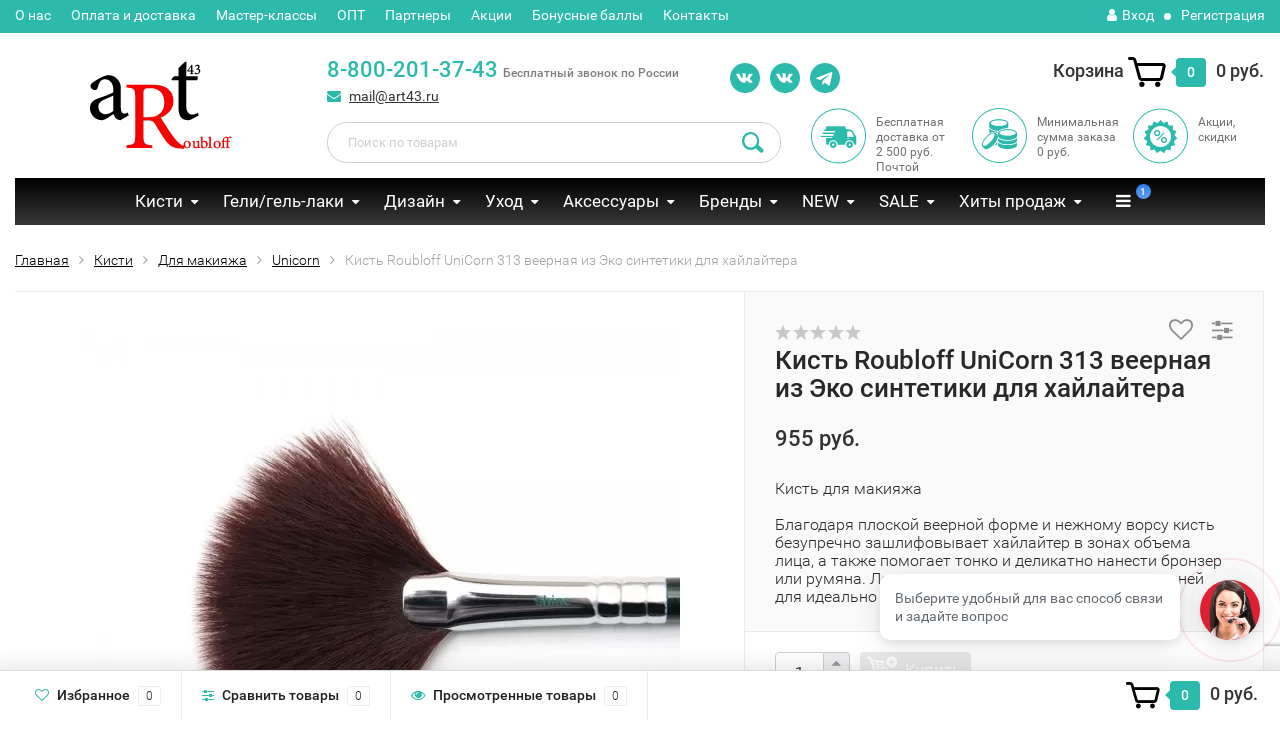

--- FILE ---
content_type: text/html; charset=utf-8
request_url: https://art43.ru/kist-roubloff-unicorn-313-veernaya-iz-eko-sintetiki-dlya-khaylaytera/
body_size: 24041
content:
<!DOCTYPE html><html lang="ru"><head><meta http-equiv="Content-Type" content="text/html; charset=utf-8"/><title>Кисть Roubloff UniCorn 313 веерная из Эко синтетики для хайлайтера: купить в интернет-магазине Art43</title><meta name="keywords" content="Кисть Roubloff UniCorn 313 веерная из Эко синтетики для хайлайтера, Unicorn" /><meta name="description" content="Купить Кисть Roubloff UniCorn 313 веерная из Эко синтетики для хайлайтера: профессиональная косметика и аксессуары для мастеров индустрии красоты от ведущих лидеров отрасли ✓ доступная цена ✓ онлайн оплата заказа ✓ доставка в любой регион РФ ☎ 8-800-201-37-43 ⁕ Арт43" /><meta name="cmsmagazine" content="d63d267e955a69781224478ae5059565" /><meta name="wa-expert-hash" content="4ff736eb8a35736a869008b4b14601ed48d34b" /><meta name="viewport" content="width=1280" /><link rel="canonical" href="https://art43.ru/kist-roubloff-unicorn-313-veernaya-iz-eko-sintetiki-dlya-khaylaytera/"/><link rel="shortcut icon" href="/favicon.ico"/><!-- rss --><link rel="alternate" type="application/rss+xml" title="Art43" href="https://art43.ru/blog/rss/"><!-- CSS style--><link  rel="preload" href="/wa-content/font/ruble/arial/fontface.css" as="style" onload="this.onload=null;this.rel='stylesheet'"><!-- <link rel="stylesheet" href="/wa-content/font/ruble/arial/fontface.css"> --><link  rel="preload" href="/wa-data/public/shop/themes/topshop/css/bootstrap.min.css?2.9.2" as="style" onload="this.onload=null;this.rel='stylesheet'"><!--  <link media="screen" rel="stylesheet" href="/wa-data/public/shop/themes/topshop/css/bootstrap.min.css?2.9.2"> --><link  rel="preload" href="/wa-data/public/shop/themes/topshop/css/fonts/fonts.css?2.9.2" as="style" onload="this.onload=null;this.rel='stylesheet'"><!-- <link media="screen" rel="stylesheet" href="/wa-data/public/shop/themes/topshop/css/fonts/fonts.css?2.9.2"> --><link  rel="preload" href="/wa-data/public/shop/themes/topshop/css/font-express/express.min.css?2.9.2" as="style" onload="this.onload=null;this.rel='stylesheet'"><!-- <link rel="stylesheet" href="/wa-data/public/shop/themes/topshop/css/font-express/express.min.css?2.9.2"> --><!-- <link rel="stylesheet" href="/wa-data/public/shop/themes/topshop/css/font-awesome/css/font-awesome.min.css?2.9.2"> --><link  rel="preload" href="/wa-data/public/shop/themes/topshop/css/font-awesome/css/font-awesome.min.css?2.9.2" as="style" onload="this.onload=null;this.rel='stylesheet'"><!-- <link href="/wa-data/public/shop/themes/topshop/style-4.css?2.9.2" rel="stylesheet" > --><link href="/wa-data/public/shop/themes/topshop/style-theme.css?3.5.1766676480" rel="stylesheet" ><!--  <link rel="stylesheet" href="/wa-data/public/shop/themes/topshop/css/order.css?2.9.2"><link rel="stylesheet" href="/wa-data/public/shop/themes/topshop/user.css?2.9.2"> --><script src="/wa-data/public/shop/themes/topshop/js/jquery-1.11.1.min.js" ></script><script type="text/javascript" src="https://vk.com/js/api/openapi.js?168"></script> <meta name="robots" content="noindex"/>  <!-- plugin hook: 'frontend_head' --><link rel="amphtml" href="https://art43.ru/apps/amp/product/1254/" /><script type="application/ld+json">
{"@context":"http:\/\/schema.org","@type":"BreadcrumbList","itemListElement":[{"@type":"ListItem","position":1,"item":{"@id":"\/","name":"Art43"}},{"@type":"ListItem","position":2,"item":{"@id":"\/category\/kisti\/","name":"\u041a\u0438\u0441\u0442\u0438"}},{"@type":"ListItem","position":3,"item":{"@id":"\/category\/kisti\/makiyazh\/","name":"\u0414\u043b\u044f \u043c\u0430\u043a\u0438\u044f\u0436\u0430"}},{"@type":"ListItem","position":4,"item":{"@id":"\/category\/kisti\/makiyazh\/unicorn\/","name":"Unicorn"}},{"@type":"ListItem","position":5,"item":{"@id":"\/kist-roubloff-unicorn-313-veernaya-iz-eko-sintetiki-dlya-khaylaytera\/","name":"\u041a\u0438\u0441\u0442\u044c Roubloff UniCorn 313 \u0432\u0435\u0435\u0440\u043d\u0430\u044f \u0438\u0437 \u042d\u043a\u043e \u0441\u0438\u043d\u0442\u0435\u0442\u0438\u043a\u0438 \u0434\u043b\u044f \u0445\u0430\u0439\u043b\u0430\u0439\u0442\u0435\u0440\u0430"}}]}
</script>

<script type="application/ld+json">
{"@context":"http:\/\/schema.org\/","@type":"Product","name":"\u041a\u0438\u0441\u0442\u044c Roubloff UniCorn 313 \u0432\u0435\u0435\u0440\u043d\u0430\u044f \u0438\u0437 \u042d\u043a\u043e \u0441\u0438\u043d\u0442\u0435\u0442\u0438\u043a\u0438 \u0434\u043b\u044f \u0445\u0430\u0439\u043b\u0430\u0439\u0442\u0435\u0440\u0430","image":"https:\/\/art43.ru\/wa-data\/public\/shop\/products\/00\/webp\/54\/12\/1254\/images\/3278\/3278.750x0.webp","description":"UniCorn  313 Shine: \u043c\u043d\u043e\u0433\u043e\u0444\u0443\u043d\u043a\u0446\u0438\u043e\u043d\u0430\u043b\u044c\u043d\u044b\u0439 \u0438\u043d\u0441\u0442\u0440\u0443\u043c\u0435\u043d\u0442 \u0432 \u0440\u0430\u0431\u043e\u0442\u0435.\r\n\r\n\u0421\u043f\u0435\u0446\u0438\u0430\u043b\u044c\u043d\u0430\u044f \u044f\u043f\u043e\u043d\u0441\u043a\u0430\u044f \u0440\u0430\u0437\u0440\u0430\u0431\u043e\u0442\u043a\u0430 \u0434\u043b\u044f \u043d\u0430\u0448\u0435\u0439 \u043a\u043e\u043c\u043f\u0430\u043d\u0438\u0438. \u0421\u0438\u043d\u0442\u0435\u0442\u0438\u043a\u0430 \u0438\u0437 \u041f\u0422\u0422,  \u043a\u043e\u0442\u043e\u0440\u0430\u044f, \u043f\u043e \u0441\u0443\u0442\u0438, \u044f\u0432\u043b\u044f\u0435\u0442\u0441\u044f \u0431\u0438\u043e\u043f\u043e\u043b\u0438\u043c\u0435\u0440\u043e\u043c. \u041d\u0430 30% \u043e\u043d\u0430 \u0441\u043e\u0441\u0442\u043e\u0438\u0442 \u0438\u0437  \u0440\u0430\u0441\u0442\u0438\u0442\u0435\u043b\u044c\u043d\u043e\u0433\u043e \u0432\u043e\u043b\u043e\u043a\u043d\u0430, \u0432 \u0441\u043e\u0441\u0442\u0430\u0432 \u043a\u043e\u0442\u043e\u0440\u043e\u0433\u043e \u0434\u043e\u0431\u0430\u0432\u043b\u0435\u043d \u043d\u0435\u043e\u0440\u0433\u0430\u043d\u0438\u0447\u0435\u0441\u043a\u0438\u0439  \u0430\u043d\u0442\u0438\u0431\u0430\u043a\u0442\u0435\u0440\u0438\u0430\u043b\u044c\u043d\u044b\u0439 \u0430\u0433\u0435\u043d\u0442 \u0441 \u0438\u043e\u043d\u0430\u043c\u0438 \u0441\u0435\u0440\u0435\u0431\u0440\u0430 \u2013 \u0441\u0438\u043d\u0442\u0435\u0442\u0438\u043a\u0430 \u0433\u0438\u043f\u043e\u0430\u043b\u043b\u0435\u0440\u0433\u0435\u043d\u043d\u0430!  \u0412\u043e\u0440\u0441 \u044d\u043a\u043e\u043b\u043e\u0433\u0438\u0447\u043d\u044b\u0439,  \u0433\u0438\u043f\u043e\u0430\u043b\u043b\u0435\u0440\u0433\u0435\u043d\u043d\u044b\u0439, \u043e\u0447\u0435\u043d\u044c \u043f\u0440\u0430\u043a\u0442\u0438\u0447\u043d\u044b\u0439.\r\n\r\n \t \u041a\u0438\u0441\u0442\u0438 \u0438\u0437 \u043f\u043e\u0434\u043e\u0431\u043d\u043e\u0439 \u0441\u0438\u043d\u0442\u0435\u0442\u0438\u043a\u0438 \u0438\u0434\u0435\u0430\u043b\u044c\u043d\u043e \u043f\u043e\u0434\u0445\u043e\u0434\u044f\u0442 \u0434\u043b\u044f \u043b\u044e\u0431\u044b\u0445 \u0442\u0438\u043f\u043e\u0432 \u0442\u0435\u043a\u0441\u0442\u0443\u0440 \u2013 \u0441\u0443\u0445\u043e\u0439 \u0438\u043b\u0438 \u043a\u0440\u0435\u043c\u043e\u0432\u043e\u0439. \u041f\u043e \u0441\u0432\u043e\u0439\u0441\u0442\u0432\u0430\u043c \u0441\u0438\u043d\u0442\u0435\u0442\u0438\u043a\u0430 \u043d\u0430\u043f\u043e\u043c\u0438\u043d\u0430\u0435\u0442 \u0432\u043e\u043b\u043e\u0441 \u0431\u0435\u043b\u043a\u0438, \u043c\u044f\u0433\u043a\u0438\u0439 \u0438 \u0443\u043f\u0440\u0443\u0433\u0438\u0439, 3D \u0432\u043e\u043b\u043d\u0430 \u043f\u043e\u0437\u0432\u043e\u043b\u044f\u0435\u0442 \u0445\u043e\u0440\u043e\u0448\u043e \u0431\u0440\u0430\u0442\u044c \u0438 \u043e\u0442\u0434\u0430\u0432\u0430\u0442\u044c \u043b\u044e\u0431\u043e\u0439 \u043c\u0430\u0442\u0435\u0440\u0438\u0430\u043b, \u0438\u043e\u043d\u044b \u0441\u0435\u0440\u0435\u0431\u0440\u0430 \u0443\u043d\u0438\u0447\u0442\u043e\u0436\u0430\u044e\u0442 \u043d\u0435\u043f\u0440\u0438\u044f\u0442\u043d\u044b\u0439 \u0437\u0430\u043f\u0430\u0445. ","brand":{"@type":"http:\/\/schema.org\/Brand","name":"Roubloff"},"offers":{"@type":"AggregateOffer","lowPrice":"955","highPrice":"955","offerCount":"1","priceCurrency":"RUB","offers":[{"@type":"Offer","priceCurrency":"RUB","price":"955","availability":"http:\/\/schema.org\/OutOfStock"}]}}
</script>


<style>i.icon16-flexdiscount.loading{background-image:url(https://art43.ru/wa-apps/shop/plugins/flexdiscount/img/loading16.gif)}i.flexdiscount-big-loading{background:url(https://art43.ru/wa-apps/shop/plugins/flexdiscount/img/loading.gif) no-repeat}.fl-is-loading > * { opacity: 0.3; }.fl-is-loading { position:relative }.fl-is-loading:after{ position:absolute; top:0;left:0;content:"";width:100%;height:100%; background:url(https://art43.ru/wa-apps/shop/plugins/flexdiscount/img/loader2.gif) center center no-repeat}.fl-loader-2:after{ position:absolute; top:0;left:0;content:"";width:100%;height:100%; background:url(/wa-content/img/loading16.gif) center center no-repeat}i.icon16-flexdiscount{background-repeat:no-repeat;height:16px;width:16px;display:inline-block;text-indent:-9999px;text-decoration:none!important;vertical-align:top;margin:-.1em .25em 0 0}i.flexdiscount-big-loading{display:inline-block;width:32px;height:32px;margin:15px 0}.flexdiscount-coup-del-block,.flexdiscount-loader{display:none}.align-center{text-align:center}.flexdiscount-coup-result,.flexdiscount-form,.flexdiscount-price-block,.flexdiscount-user-affiliate,.flexdiscount-user-discounts{margin:10px 0}.flexdiscount-coup-result{color:green}.flexdiscount-coup-result.flexdiscount-error{color:red}.flexdiscount-max-affiliate,.flexdiscount-max-discount{font-size:1.5em;color:#c03;font-weight:600}.flexdiscount-coupon-delete:before{content:'x';padding:5px;-webkit-border-radius:50%;-moz-border-radius:50%;border-radius:50%;border:2px solid red;width:.5em;height:.5em;display:inline-block;text-align:center;line-height:.5em;margin-right:5px;font-size:1.3em;color:red;font-weight:700;vertical-align:middle}.flexdiscount-price-block{display:inline-block}.flexdiscount-product-discount{display:table}.flexdiscount-my-content>div{padding:10px}.flexdiscount-discounts-affiliate{color:#c03;background:#fff4b4;padding:5px 10px;border-radius:20px}/***********************
 *
 * ru: Блок Доступных скидок и бонусов
 * en: Available discount and bonuses
 *
************************/

/**
* Обертка
* Wrap
*/
.flexdiscount-available-discount { }
/**
* Блок вывода Доступных скидок и бонусов
* Available discount and bonuses
*/
.flexdiscount-alldiscounts { clear: none; background-color: #FFFFFF; border: 1px solid #DDDDDD; -webkit-border-radius: 4px; -moz-border-radius: 4px; border-radius: 4px; margin: 10px 0; }
/**
* Шапка
* Header block
*/
.flexdiscount-alldiscounts-heading { background: #fff4b4; text-transform: uppercase; -webkit-border-top-left-radius: 3px; -moz-border-top-left-radius: 3px; border-top-left-radius: 3px; -webkit-border-top-right-radius: 3px; -moz-border-top-right-radius: 3px; border-top-right-radius: 3px; padding: 10px 15px;}
/**
* Заголовок шапки
* Header text
*/
.flexdiscount-alldiscounts-heading .h3 { font-size: 14px; margin: 0; padding: 0; color: #444;}
/**
* Внутренний отступ основной части
* Padding of the block body
*/
.flexdiscount-alldiscounts-body, .flexdiscount-alldiscounts .flexdiscount-body { padding: 15px; }
/*
* Ширина таблицы
* Width table
*/
.flexdiscount-alldiscounts table { width: 100%; }
/*
* Внешний отступ неупорядоченных списков
* Margin of unordered lists
*/
.flexdiscount-alldiscounts ul { margin: 0; }
/*
* Стили таблицы
* Table styles
*/
.flexdiscount-alldiscounts .flexdiscount-table { border-left: 1px solid #000; border-top: 1px solid #000; width: 100%; margin: 0; }
/*
* Стили заголовков и ячеек таблицы
* Table cells styles
*/
.flexdiscount-alldiscounts .flexdiscount-table td, .flexdiscount-alldiscounts .flexdiscount-table th { color: #000; border: 1px solid #000; padding: 5px; }
.fl-discount-skus { margin-bottom: 10px; }
tr.fl-discount-skus td { padding: 10px 5px; }

/***********************
 *
 * ru: Блок Действующих скидок и бонусов
 * en: Product active discounts and bonuses
 *
************************/

/**
* Обертка
* Wrap
*/
.flexdiscount-product-discount { display: table; }
/**
* Блок вывода Действующих скидок и бонусов
* Product active discounts and bonuses block
*/
.flexdiscount-pd-block { background-color: #FFFFFF; border: 1px solid #DDDDDD; -webkit-border-radius: 4px; -moz-border-radius: 4px; border-radius: 4px; margin: 10px 0; }
/**
* Шапка
* Header block
*/
.flexdiscount-pd-block .flexdiscount-heading, #yourshop .flexdiscount-pd-block .flexdiscount-heading { background: #163bdb; text-transform: uppercase; border-color: #DDDDDD; color: #333333; -webkit-border-top-left-radius: 3px; -moz-border-top-left-radius: 3px; border-top-left-radius: 3px; -webkit-border-top-right-radius: 3px; -moz-border-top-right-radius: 3px; border-top-right-radius: 3px; padding: 10px 15px;}
/**
* Заголовок шапки
* Header text
*/
.flexdiscount-pd-block .flexdiscount-heading .h3 { font-size: 14px; margin: 0; padding: 0; color: #fff;}
/**
* Внутренний отступ основной части
* Padding of the block body
*/
.flexdiscount-pd-block .flexdiscount-body { padding: 15px; }
/*
* Внешний отступ неупорядоченных списков
* Margin of unordered lists
*/
.flexdiscount-pd-block ul { margin: 0; }
/*
* Стили таблицы
* Table styles
*/
.flexdiscount-pd-block .flexdiscount-table { border-left: 1px solid #000; border-top: 1px solid #000; width: 100%; margin: 0; }
/*
* Стили заголовков и ячеек таблицы
* Table cells styles
*/
.flexdiscount-pd-block .flexdiscount-table td, .flexdiscount-pd-block .flexdiscount-table th { color: #000; border: 1px solid #000; padding: 5px; }

/***********************
 *
 * ru: Активные скидок и бонусов
 * en: Active discounts and bonuses block
 *
************************/

/**
* Обертка
* Wrap
*/
.flexdiscount-user-discounts { }
/**
* Блок вывода активных скидок и бонусов
* Active discounts and bonuses block
*/
.flexdiscount-discounts { clear: both; overflow: hidden; background-color: #FFFFFF; border: 1px solid #ddd; margin: 10px 0; }
/**
* Шапка
* Header block
*/
.flexdiscount-discounts-heading { background: #eee; text-transform: uppercase; color: #333333; padding: 10px 15px; }
/**
* Заголовок шапки
* Header text
*/
.flexdiscount-discounts-heading .h3 { font-size: 14px; margin: 0; color: #444; }
/**
* Внутренний отступ основной части
* Padding of the block body
*/
.flexdiscount-discounts-body { padding: 0; }
/*
* Ширина таблицы
* Width table
*/
.flexdiscount-discounts table { width: 100%; }
/*
* Стили неупорядоченных списков
* Styles of unordered lists
*/
.flexdiscount-discounts-body ul { list-style: none; padding: 0; margin: 0; }
.flexdiscount-discounts-body li { padding: 10px 15px; background-color: #fefce3; margin: 5px 0; }
/*
* Стили для размера скидки
* Styles for discount
*/
.flexdiscount-discounts-price { color: #e8385c; display: inline-block; }

/***********************
 *
 * ru: Дополнительная форма ввода купонов
 * en: Additional coupon form
 *
************************/

/*
* Цвет сообщения о успешно введенном купоне
* Message color about successfully entered coupon
*/
.flexdiscount-coup-result { color: green; }
/*
* Цвет сообщения о неверно введенном купоне
* Message color about incorrectly entered coupon
*/
.flexdiscount-coup-result.flexdiscount-error { color: #ff0000; }
/**
* Крестик удаления купона
* Delete coupon cross
*/
.flexdiscount-coupon-delete:before { content: 'x'; padding: 5px; -webkit-border-radius: 50%; -moz-border-radius: 50%; border-radius: 50%; border: 2px solid #ff0000; width: .5em; height: .5em; display: inline-block; text-align: center; line-height: .5em; margin-right: 5px; font-size: 1.3em; color: #ff0000; font-weight: bold; vertical-align: middle; }

/***********************
 *
 * ru: Блок правил запрета
 * en: Deny discounts block
 *
************************/

/**
* Обертка
* Wrap
*/
.flexdiscount-deny-discount { }
/**
* Блок вывода правил запрета
* Deny discounts block
*/
.flexdiscount-denydiscounts { clear: none; background-color: #FFFFFF; border: 1px solid #DDDDDD; -webkit-border-radius: 4px; -moz-border-radius: 4px; border-radius: 4px; margin: 10px 0; }
/**
* Шапка
* Header block
*/
.flexdiscount-denydiscounts-heading { background: #ff0000; text-transform: uppercase; -webkit-border-top-left-radius: 3px; -moz-border-top-left-radius: 3px; border-top-left-radius: 3px; -webkit-border-top-right-radius: 3px; -moz-border-top-right-radius: 3px; border-top-right-radius: 3px; padding: 10px 15px;}
/**
* Заголовок шапки
* Header text
*/
.flexdiscount-denydiscounts-heading .h3 { font-size: 14px; margin: 0; padding: 0; color: #fff;}
/**
* Внутренний отступ основной части
* Padding of the block body
*/
.flexdiscount-denydiscounts-body, .flexdiscount-denydiscounts .flexdiscount-body { padding: 15px; }
/*
* Ширина таблицы
* Width table
*/
.flexdiscount-denydiscounts table { width: 100%; }
/*
* Внешний отступ неупорядоченных списков
* Margin of unordered lists
*/
.flexdiscount-denydiscounts ul { margin: 0; }
/*
* Стили таблицы
* Table styles
*/
.flexdiscount-denydiscounts .flexdiscount-table { border-left: 1px solid #000; border-top: 1px solid #000; width: 100%; margin: 0; }
/*
* Стили заголовков и ячеек таблицы
* Table cells styles
*/
.flexdiscount-denydiscounts .flexdiscount-table td, .flexdiscount-denydiscounts .flexdiscount-table th { color: #000; border: 1px solid #000; padding: 5px; }

/***********************
 *
 * ru: Блок цены со скидкой
 * en: Block of price with discount
 *
************************/

/*
* Обертка
* Wrap
*/
.flexdiscount-price-block { display: inline-block; }

/***********************
 *
 * ru: Скидки в личном кабинете
 * en: Discounts in customer account
 *
************************/

/*
* Обертка
* Wrap
*/
.flexdiscount-my-content > div { padding: 10px; }

/***********************
 *
 * ru: Остальные стили
 * en: Other styles
 *
************************/

/*
* Бонусы
* Bonuses
*/
.flexdiscount-discounts-affiliate { color: #c03; background: #fff4b4; padding: 5px 10px; border-radius: 20px; }
/**
* Максимальное значение скидок и бонусов в блоках Доступных и Действующих скидок
* Maximum value of discount and bonuses in Available discounts block and Product discounts block
*/
.flexdiscount-max-discount, .flexdiscount-max-affiliate { font-size: 1.3em; color: #c03; font-weight: 600; }</style><script>$(function() {$.flexdiscountFrontend = new FlexdiscountPluginFrontend({urls: {couponAddUrl: '/flexdiscount/couponAdd/',updateDiscountUrl: '/flexdiscount/update/',refreshCartUrl: '/flexdiscount/cartUpdate/',deleteUrl: '/flexdiscount/couponDelete/',cartSaveUrl: {shop: '/cart/save/',plugin: '/my/'},cartDeleteUrl: {shop: '/cart/delete/',plugin: '/my/'},cartAddUrl: {shop: '/cart/add/',plugin: '/my/'}},updateInfoblocks: 1,hideDefaultAffiliateBlock: '',ss8forceUpdate: '0',addAffiliateBlock: 0,loaderType: '',locale: 'ru_RU',settings: {"enable_frontend_cart_hook":0},ss8UpdateAfterPayment: 0,shopVersion: '8.11.1.1766676480'});});</script><script src='/wa-apps/shop/plugins/arrived/js/main.js?v3.3.3'></script>
		<script> var arrived_ignore_stock_count = 0; </script>
		<link rel='stylesheet' href='/wa-apps/shop/plugins/arrived/css/main.css?v3.3.3' /><!-- end plugin hook --><style>.container { max-width: 1280px; } body { background: #ffffff; }.review-table table.rating-distribution td .bar .filling, .clone-xs-menu .pages, .xs-menu-overlay .close-block, .xs-menu, ul.compare-diff-all li.selected a, .menu-h, .menu-h-tree,  .thumbnail-catalog .image-block .preview, .mailer-subscribe button[type="submit"], .filter .filter-close, .dialog-window .close-block, .popover { background:#000000; }.popover:after { border-top-color: #000000; }.wa-order-form-wrapper .wa-step-shipping-section .wa-delivery-types-section .wa-types-list .wa-type-wrapper.is-active, .wa-order-form-wrapper .wa-step-payment-section .wa-methods-list.wide .wa-method-wrapper.is-active { background: #00000015 !important; border: 1px solid #000000 !important; }.wa-dropdown.is-opened > .wa-dropdown-toggle::after { border-color: #000000 !important; }.wa-dropdown > .wa-dropdown-area:hover { border-color: #000000 !important; }.menu-h li.smart-menu ul li.smart-menu-header, .scroll-top-wrapper, .menu-h li:hover a:hover, .menu-h-tree li:hover a:hover, .breadcrumbs ul li a, .header .cart-block .icon-red_icon_cart, .bottom-bar .cart-block .icon-red_icon_cart { color:#000000; }.menu-h-tree li:hover:after, .menu-h-tree li:hover > a  { color: #000000 !important; }.write-review a.inline-link { color: #000000;  border: 1px solid #000000; }.scroll-top-wrapper:hover { border: 1px solid #2bbaac; }/** Background link **/.order-list .id a, .header .phone span.dot, .ui-slider .ui-slider-handle, .thumbnail-catalog .image-block .preview:hover { background:#2bbaac; }/** Color link **/html:not(.with-touch) .wa-quantity-box .wa-button:not(.is-disabled):hover, .wa-order-form-wrapper .wa-step-shipping-section .wa-delivery-types-section .wa-types-list .wa-type-wrapper.is-active .wa-name a, .wa-order-form-wrapper .wa-step-shipping-section .wa-delivery-types-section .wa-types-list .wa-type-wrapper.is-active .wa-name a:hover, #wa-step-payment-section h3.wa-header:after, #wa-step-region-section h3.wa-header:after, .s-order-page .wa-order-form-wrapper > .wa-form-footer a, .wa-order-cart-wrapper .wa-cart-details .wa-affiliate-section .wa-order-bonus, .wa-comment-section .wa-link, #wa-step-contact-section h3.wa-header:after { color: #2bbaac !important; }.about-shop .newsblock .media a:hover, .sorting ul .selected a, .menu-h-top li ul li a:hover, .filter .filtergroup:hover .panel-body, .sorting .showtype .active, .sorting ul li a:hover, ul.product-nav li a:hover, ul.product-nav .selected a, .input-group.spinner .input-group-addon a .fa:hover, .footer .fa, .mailer-subscribe .table-cell .icon-email .icon-red_icon_subscribe, .breadcrumbs ul li a:hover, .subcategory .selected a, .menu-h-top li:hover > a, .auth li .fa, .menu-h-top .currency .active a, a, a:hover, .header .phone-under-link a:hover, .header .search .search_button .icon-icon_search, .product .icons-compare-favorite .active .fa, .header .promo .icon-promo, .thumbnail-catalog .image-block .compare-favorite .active .fa, .thumbnail-catalog .name a:hover, .subcategory li a:hover, .subcategory li a:focus, .bottom-bar .fa, .slider-tabs > li:hover, .header .phone-under-link .fa { color:#2bbaac; }.thumbnail-catalog .image-block .compare-favorite .active a { color: #2bbaac !important; border-bottom: 1px dotted #2bbaac !important; }.invert-menu .menu-h a:hover, .invert-menu .menu-h-tree a:hover, .category_description .read-more a { color: #2bbaac !important; }.invert-menu .menu-h, .invert-menu .menu-h-tree { border-top: 1px solid #000000; border-bottom: 1px solid #000000; }/** Cart **/.header .cart-block .cart-box:after, .header .cart-block .cart-box:before, .bottom-bar .cart-block .cart-box:after, .bottom-bar .cart-block .cart-box:before { border-right-color: #2bbaac; }.header .cart-block .cart-box {  background: #2bbaac; border: 4px solid #2bbaac; }/** Slider **/.slider-tabs li.active { border-bottom: 3px solid #2bbaac; color: #2bbaac; }.owl-theme .owl-controls .owl-page.active span, .owl-theme .owl-controls.clickable .owl-page:hover span { background: #2bbaac; border: 2px solid #2bbaac; }.bottom-bar .cart-block .cart-box { background: #2bbaac; border: 4px solid #2bbaac; }#fancybox-thumbs ul li.active a { border: 1px solid #2bbaac; }/** Nav bar **/ul.product-nav .selected { border-bottom: 3px solid #2bbaac; }/** Badge **/.badge.new, .badge.low-price, .badge.bestseller { background: #240d0a; }.pagination > .selected > a, .pagination > .selected > span { background: #2bbaac !important; }input[type="submit"], button {   background: #2bbaac; border: 1px solid #2bbaac; }input[type="submit"]:hover, button:hover {   background: #2bbaac; border: 1px solid #2bbaac; }.footer { background: #000000 !important; }.footer .social a:hover {  border: 1px solid #2bbaac; background: #2bbaac; }/** Button hover **/.thumbnail-catalog .image-block .image-bar .inner .active, .catalog-list .inner .section li span { background: #2bbaac; }.product .options .inline-no-color a.selected { border: 1px solid #000000 !important; }.thumbnail-catalog .image-block .photo-array .fa-angle-right:hover, .thumbnail-catalog .image-block .photo-array .fa-angle-left:hover, .catalog-list .inner .section .header a, .catalog-list .inner .section li a:hover, .hover-active .thumbnail-catalog .name a:hover { color: #2bbaac; }.btn-primary, .add2cart .btn-primary { background: #2bbaac }.thumbnail-catalog .btn-primary:hover, .thumbnail-catalog .btn-primary:focus, .list-catalog .btn-primary:hover, .list-catalog .btn-primary:focus, .text-catalog .btn-primary:hover, .text-catalog .btn-primary:focus { background:#2bbaac; border-color: #2bbaac; }.hover-active .thumbnail-catalog .btn-primary:hover, .hover-active .thumbnail-catalog .btn-primary:focus, .add2cart .btn-primary:hover { opacity:1; background: #2bbaac; }.header .cart-block .popup .btn-primary:hover { border: 1px solid #2bbaac; background: #2bbaac; }.review-form-fields p.review-field a.logout, .review-form .review-submit .cancel { border-bottom: 1px dotted #2bbaac; }.list-catalog .compare-favorite .active a { border-bottom: 1px dotted #2bbaac !important; color: #2bbaac  !important; }.list-catalog .compare-favorite .active .fa { color: #2bbaac  !important; }.cart .cupon, .product .options .inline-no-color a.selected { background: #000000; }.product .options .inline-select a.selected { border: 1px solid #000000; background-color: #000000; }.checkout ul.checkout-options li .rate .price { color: #2bbaac; }.cart .cupon-text a { color: #2bbaac; border-bottom: 1px dotted #2bbaac; }.checkout-block .btn-primary, .cart .checkout-block .btn-primary { background: #2bbaac; border: 1px solid #2bbaac; }.cart .checkout-block .btn-primary:hover { opacity:1; background: #2bbaac; border: 1px solid #2bbaac; }.hover-active .thumbnail-catalog .image-block .preview:hover { background: #2bbaac; }.cart .cupon .btn, .main-slider-product li .slider-text .button a { background: #2bbaac; }.split-catalog li a:hover, .split-catalog li a:focus, .subcategory li a:hover, .subcategory li a:focus { color: #2bbaac; border-left: 3px solid #2bbaac; }.subcategory li.selected a { border-left: 3px solid #2bbaac; }.show-filter { color: #2bbaac; border: 1px solid #2bbaac; }.search-blog button { background: #2bbaac;  }.search-blog button:hover, .search-blog button:focus { background: #2bbaac; border:1px solid  #2bbaac; }.one-click input { color:#2bbaac; border-bottom:1px dotted #2bbaac; }.one-outstock input { border-bottom:1px dotted #cccccc; }.checkout-block .storequickorder_cart_button { border:1px solid #2bbaac; color:#2bbaac; }.filter .filter-name, .filter .filter-name i { color:#000000; }.split-catalog-slide li.selected > a { text-decoration: none; color: #2bbaac; border-left: 3px solid #2bbaac; background: #f5f5f5; }.split-catalog-slide li a:hover, .split-catalog-slide li a:focus, .split-catalog-slide li.selected > a { text-decoration: none; color: #2bbaac; border-left: 3px solid #2bbaac; background: #f5f5f5; } .thumbnail-catalog .image-block { height: 220px; line-height: 220px; } .thumbnail-catalog .image-block img { max-height: 200px; } .container-menu-h .menu-h { height:47px; } .container-menu-h .menu-h a { font-size:17px !important; }  .menu-h .tree a:after { font-size:13px;}.filter .filter-close, .mailer-subscribe button[type="submit"], .main-slider-product li .slider-text .button a, .xs-menu, .search-blog button, .header .phone span.dot, .menu-h .more a i .count, .category-badge, .hover-active .thumbnail-catalog .image-block .preview:hover, ul.compare-diff-all li.selected a, .badge.new, .checkout-block .btn-primary, .cart .checkout-block .btn-primary, .subcategory-images .image .category-badge, .dialog-window .close-block, .thumbnail-catalog .image-block .preview,.thumbnail-catalog .image-block .preview:hover, input[type="submit"], button, input[type="submit"]:hover, button:hover, .add2cart .btn-primary, .menu-h, .menu-h-tree, .btn, .btn:hover, .preview, .badge, .badge.discount { background-image: -moz-linear-gradient(top, rgba(255,255,255,0) 0%, rgba(255,255,255,0.22) 100%); background-image: -webkit-linear-gradient(top, rgba(255,255,255,0) 0%,rgba(255,255,255,0.22) 100%); background-image: linear-gradient(to bottom, rgba(255,255,255,0) 0%,rgba(255,255,255,0.22) 100%); filter: progid:DXImageTransform.Microsoft.gradient( startColorstr='#00ffffff', endColorstr='#38000000',GradientType=0 ); }</style></head><body><div class="top-line"><div class="container"><div class="row"><div class="col-lg-7 col-md-6 col-sm-7 hidden-xs-down clone-top-menu"><ul class="menu-h-top"><li><a href="/about/">О нас </a></li><li><a href="/delivery/">Оплата и доставка</a></li><li><a href="/master-klassy/">Мастер-классы</a></li><li><a href="/sotrudnichestvo/">ОПТ</a></li><li><a href="/partnyory/">Партнеры</a></li><li><a href="/aktsii/">Акции</a></li><li><a href="/bonusnye-bally/">Бонусные баллы</a></li><li><a href="/kontakty/">Контакты</a></li></ul></div><div class="col-lg-5  col-md-6 col-sm-5 col-xs-12 text-lg-right text-md-right text-xs-center"><ul class="menu-h-top auth"><li class="currency"><a href="#" onClick="return false;"></a><ul><li data-code="RUB" class="currency-change "><a href="#"><img src="/wa-data/public/shop/products/14/webp/data/public/shop/themes/topshop/img/flag_icon/rus.webp" alt="RUB">RUB</a></li><li data-code="USD" class="currency-change "><a href="#"><img src="/wa-data/public/shop/products/14/webp/data/public/shop/themes/topshop/img/flag_icon/usa.webp" alt="USD">USD</a></li><li data-code="EUR" class="currency-change "><a href="#"><img src="/wa-data/public/shop/products/14/webp/data/public/shop/themes/topshop/img/flag_icon/eu.webp" alt="EUR">EUR</a></li></ul></li><li class="account"><a href="/login/"><i class="fa fa-user"></i>Вход</a></li><li><span></span></li><li><a href="/signup/">Регистрация</a></li></ul></div></div></div></div><div class="container"><div class="header"><div class="row to-table"><div class="col-lg-3 col-md-3 text-sm-center text-lg-left text-lg-center text-xs-center to-cell"><div class="logo-fix"><a href="/"><img src="/wa-data/public/shop/products/14/webp/data/public/shop/themes/topshop/img/logo.webp?v1575463919" alt="Art43"></a></div></div><div class="col-lg-9 col-md-9 to-cell"><div class="row"><div class="col-lg-5 col-md-5"><div class="phone text-lg-left text-md-left text-xs-center"><a href="tel:88002013743">8-800-201-37-43</a> <i>Бесплатный звонок по России</i></div><div class="phone-under-link  text-sm-center text-md-left text-lg-left hidden-xs-down"><span class="nobr"><i class="fa fa-envelope"></i> <a href="mailto:mail@art43.ru">mail@art43.ru</a></span></div></div><div class="col-lg-2 col-md-2"> <div class="b-block-vk"><a rel="nofollow" href="https://vk.com/art43makeup" title="Для визажистов" target="_blank"><img src="/wa-data/public/site/uploads/images/vk.svg" alt="vk"></a> <a title="Для мастеров маникюра" rel="nofollow" target="_blank" href="https://vk.com/art43roubloff"><img src="/wa-data/public/site/uploads/images/vk.svg" alt="vk"></a> <a  rel="nofollow" target="_blank" href="https://t.me/Art43_roubloff"><img src="/wa-data/public/site/uploads/images/telegram.svg" alt="telegram"></a> </div></div><div class="col-lg-5 col-md-5 text-lg-right text-md-right text-sm-center text-xs-center"><div class="cart-block hidden-xs-down"><a href="/order/"><span class="hidden-lg-down">Корзина</span>  <span class="icon-red_icon_cart"></span> <span class="cart-box cart-count">0</span> <span class="cart-total">0 руб.</span></a><div class="popup"><div class="loading-cart"></div></div><script>$(function(){$(".cart-block").hover(function () {$('.popup .loading-cart').html("");$('.popup .loading-cart').load('/cart/?'+ Math.random() + ' .cart-popup', function(){$(".loading").remove();$('.cart-product-one .delete').on('click', function () {var tr = $(this).closest('div.cart-product-one');$.post('/cart/delete/', {id : tr.data('id')}, function (response) {tr.slideUp();$(".cart-count").html(response.data.count);$(".cart-total").html(response.data.total);if (response.data.count == 0) {$(".popup-total").remove();$(".empty").show();}}, "json");return false;});});});});</script></div></div></div><div class="row"><div class="col-lg-6 col-md-4"><div class="search search-show hidden-xs-down"><form method="get" action="/search/" data-search="/search/"><input class="livesearch" id="search" name="query" autocomplete="off" type="text" placeholder="Поиск по товарам" ><button type="submit" class="search_button"><i class="icon-icon_search"></i></button><div class="search-popup"></div></form></div></div><div class="col-lg-6 col-md-8 hidden-sm-down"><div class="promo"><div class="row"><div class="col-lg-4 col-md-4"><i class="icon-promo icon-red_promo_5"></i><p>Бесплатная доставка от<br>2 500 руб. Почтой</p></div><div class="col-lg-4  col-md-4"><i class="icon-promo icon-red_promo_24"></i><p>Минимальная сумма заказа 0 руб. </p></div><div class="col-lg-4  col-md-4"><i class="icon-promo icon-red_promo_26"></i><p>Акции, <br>скидки</p></div></div></div></div></div></div></div></div></div><div class="container  hidden-md-down"><!-- shop categories --><div class="container-menu-h"><ul class="menu-h"><li class="smart-menu tree"><a href="/category/kisti/">Кисти</a><ul><li class="smart-menu-header hidden-md-down">Кисти</li><li><div class="row"><div class="col-lg-4 col-md-12 col-sm-12 col-xs-12"><div class="lvl2 tree"><a href="/category/kisti/makiyazh/">Для макияжа</a><div class="lvl3-inner"><a href="/category/kisti/makiyazh/dlya-tona-i-korrektsii/">Для тона и коррекции</a></div><div class="lvl3-inner"><a href="/category/kisti/makiyazh/dlya-pudry-i-rumyan/">Для румян</a></div><div class="lvl3-inner"><a href="/category/kisti/makiyazh/kisti-dlya-pudry/">Для пудры</a></div><div class="lvl3-inner"><a href="/category/kisti/makiyazh/dlya-brovey-i-resnits/">Для бровей и ресниц</a></div><div class="lvl3-inner"><a href="/category/kisti/makiyazh/dlya-teney/">Для теней</a></div><div class="lvl3-inner"><a href="/category/kisti/makiyazh/dlya-podvodki/">Для подводки</a></div><div class="lvl3-inner"><a href="/category/kisti/makiyazh/dlya-gub/">Для губ</a></div><div class="lvl3-inner"><a href="/category/kisti/makiyazh/kisti-dlya-khaylaytera/">Для хайлайтера</a></div><div class="lvl3-inner"><a href="/category/kisti/makiyazh/kisti-dlya-konsilera/">Для консилера</a></div></div><div class="lvl2 tree"><a href="/category/kisti/nogti/">Для ногтей</a><div class="lvl3-inner"><a href="/category/kisti/nogti/dlya-akrila/">Для акрила</a></div><div class="lvl3-inner"><a href="/category/kisti/nogti/dlya-dizayna/">Для дизайна ногтей</a></div><div class="lvl3-inner"><a href="/category/kisti/nogti/dlya-gelya/">Для геля</a></div><div class="lvl3-inner"><a href="/category/kisti/nogti/kisti-yulii-biley/">Ju.Bilej (Юлии Билей)</a></div><div class="lvl3-inner"><a href="/category/kisti/nogti/kisti-dlya-gradientaombre/">Для градиента и омбре</a></div><div class="lvl3-inner"><a href="/category/kisti/nogti/kisti-dlya-kitayskoy-rospisi/">Для китайской росписи</a></div><div class="lvl3-inner"><a href="/category/kisti/nogti/kisti-dlya-zhostovo/">Для жостово</a></div><div class="lvl3-inner"><a href="/category/kisti/nogti/kisti-dlya-tonkikh-liniy/">Для тонких линий</a></div><div class="lvl3-inner"><a href="/category/kisti/nogti/kisti-dlya-frencha/">Для френча</a></div><div class="lvl3-inner"><a href="/category/kisti/nogti/kisti-dlya-lepki/">Для лепки</a></div><div class="lvl3-inner"><a href="/category/kisti/nogti/kisti-silikonovye/">Силиконовые</a></div></div></div><div class="col-lg-4 col-md-12 col-sm-12 col-xs-12"><div class="lvl2"><a href="/category/kisti/dlya-stomatologii/">Для стоматологии</a></div><div class="lvl2 tree"><a href="/category/kisti/kosmetologicheskie/">Для косметологии</a><div class="lvl3-inner"><a href="/category/kisti/kosmetologicheskie/dlya-pilinga/">Для пилинга</a></div><div class="lvl3-inner"><a href="/category/kisti/kosmetologicheskie/dlya-masok/">Для масок</a></div><div class="lvl3-inner"><a href="/category/kisti/kosmetologicheskie/dlya-parafina/">Для парафина</a></div></div><div class="lvl2 tree"><a href="/category/kisti/kisti-khudozhestvennye/">Художественные</a><div class="lvl3-inner"><a href="/category/kisti/kisti-khudozhestvennye/aqua/">Roubloff AQUA</a></div><div class="lvl3-inner"><a href="/category/kisti/kisti-khudozhestvennye/hana/">HANA</a></div><div class="lvl3-inner"><a href="/category/kisti/kisti-khudozhestvennye/belka/">Белка</a></div><div class="lvl3-inner"><a href="/category/kisti/kisti-khudozhestvennye/kolonok/">Колонок</a></div><div class="lvl3-inner"><a href="/category/kisti/kisti-khudozhestvennye/sintetika/">Синтетика</a></div><div class="lvl3-inner"><a href="/category/kisti/kisti-khudozhestvennye/shchetina/">Щетина</a></div><div class="lvl3-inner"><a href="/category/kisti/kisti-khudozhestvennye/kisti-dlya-akvareli/">Для акварели</a></div><div class="lvl3-inner"><a href="/category/kisti/kisti-khudozhestvennye/kisti-dlya-guashi/">Для гуаши</a></div><div class="lvl3-inner"><a href="/category/kisti/kisti-khudozhestvennye/kisti-dlya-masla/">Для масла</a></div><div class="lvl3-inner"><a href="/category/kisti/kisti-khudozhestvennye/kisti-kruglye/">Круглые</a></div><div class="lvl3-inner"><a href="/category/kisti/kisti-khudozhestvennye/kisti-dlya-khobbi/">Для хобби</a></div><div class="lvl3-inner"><a href="/category/kisti/kisti-khudozhestvennye/skladnye-kisti/">Складные</a></div></div><div class="lvl2 tree"><a href="/category/kisti/nabory-kistey/">Наборы кистей</a><div class="lvl3-inner"><a href="/category/kisti/nabory-kistey/dlya-nogtey/">Для ногтей</a></div><div class="lvl3-inner"><a href="/category/kisti/nabory-kistey/dlya-makiyazha/">Для макияжа</a></div><div class="lvl3-inner"><a href="/category/kisti/nabory-kistey/nabory-kistey-yulii-biley/">Ju.Bilej (Юлии Билей)</a></div></div></div><div class="col-lg-4 col-md-12 col-sm-12 col-xs-12"><div class="product-menu  hidden-md-down"><div class="special">Спецпредложение</div><div class="thumbnail-catalog one-product"><div class="badge-block"><div class="badge low-price"><span>Скидка!</span></div><div class="badge discount">-49%</div></div><div class="image"><a href="https://art43.ru/seriya-fr06/"><img alt="Кисти Roubloff Серия fr круглые из синтетики облегченные" title="Кисти Roubloff Серия fr круглые из синтетики облегченные" src="/wa-data/public/shop/products/00/webp/52/09/952/images/1910/1910.0x400.webp"></a></div><div class="name"><a href="https://art43.ru/seriya-fr06/">Кисти Roubloff Серия fr круглые из синтетики облегченные</a></div><div class="summary">Кисти для макияжа
Кисти идеальны в работе с любым материалами - как с сухими, так и с кремовыми....</div><div class="price"><s>350 руб.</s>180 руб.</div></div></div></div></div></li></ul></li><li class="smart-menu tree"><a href="/category/geligel-laki/">Гели/гель-лаки</a><ul><li class="smart-menu-header hidden-md-down">Гели/гель-лаки</li><li><div class="row"><div class="col-lg-4 col-md-12 col-sm-12 col-xs-12"><div class="lvl2 tree"><a href="/category/geligel-laki/gel-laki/">Гель-лаки</a><div class="lvl3-inner"><a href="/category/geligel-laki/gel-laki/gel-laki-yulii-biley/">Ju.Bilej (Юлии Билей)</a></div><div class="lvl3-inner"><a href="/category/geligel-laki/gel-laki/gel-laki-dance-legend/">Dance Legend</a></div></div><div class="lvl2"><a href="/category/geligel-laki/geli/">Для наращивания ногтей</a></div></div><div class="col-lg-4 col-md-12 col-sm-12 col-xs-12"><div class="lvl2"><a href="/category/geligel-laki/art-geli/">Арт гели</a></div><div class="lvl2"><a href="/category/geligel-laki/spayder-gel/">Спайдер гель</a></div><div class="lvl2"><a href="/category/geligel-laki/bazovye-pokrytiya/">Базовые покрытия</a></div><div class="lvl2"><a href="/category/geligel-laki/topovye-pokrytiya/">Топовые покрытия</a></div><div class="lvl2"><a href="/category/geligel-laki/akril/">Акриловая пудра</a></div><div class="lvl2"><a href="/category/geligel-laki/stemping/">Стемпинг</a></div></div><div class="col-lg-4 col-md-12 col-sm-12 col-xs-12"><div class="product-menu  hidden-md-down"><div class="special">Спецпредложение</div><div class="thumbnail-catalog one-product"><div class="badge-block"></div><div class="image"><a href="https://art43.ru/my/"><img src="/wa-data/public/shop/themes/topshop/img/no-foto-catalog.gif"></a></div><div class="name"><a href="https://art43.ru/my/"></a></div><div class="summary"></div><div class="price">0</div></div></div></div></div></li></ul></li><li class="smart-menu tree"><a href="/category/dizayn/">Дизайн</a><ul><li class="smart-menu-header hidden-md-down">Дизайн</li><li><div class="row"><div class="col-lg-4 col-md-12 col-sm-12 col-xs-12"><div class="lvl2"><a href="/category/dizayn/bulonki/">Бульонки</a></div><div class="lvl2"><a href="/category/dizayn/strazy/">Стразы</a></div><div class="lvl2"><a href="/category/dizayn/instrumenty-stemping/">Инструменты для стемпинга</a></div><div class="lvl2"><a href="/category/dizayn/rakushki/">Украшения для ногтей</a></div><div class="lvl2"><a href="/category/dizayn/chrome-drops/">Chrome drops</a></div></div><div class="col-lg-4 col-md-12 col-sm-12 col-xs-12"><div class="lvl2"><a href="/category/dizayn/pigmenty-vtirki/">Пигменты (втирки)</a></div></div><div class="col-lg-4 col-md-12 col-sm-12 col-xs-12"></div></div></li></ul></li><li class="smart-menu tree"><a href="/category/ukhod/">Уход</a><ul><li class="smart-menu-header hidden-md-down">Уход</li><li><div class="row"><div class="col-lg-4 col-md-12 col-sm-12 col-xs-12"><div class="lvl2"><a href="/category/ukhod/pilki-i-shlifovki/">Пилки и шлифовки</a></div><div class="lvl2"><a href="/category/ukhod/razmyagchiteli-i-masla/">Размягчители и масла</a></div></div><div class="col-lg-4 col-md-12 col-sm-12 col-xs-12"></div><div class="col-lg-4 col-md-12 col-sm-12 col-xs-12"></div></div></li></ul></li><li class="smart-menu tree"><a href="/category/aksessuary/">Аксессуары</a><ul><li class="smart-menu-header hidden-md-down">Аксессуары</li><li><div class="row"><div class="col-lg-4 col-md-12 col-sm-12 col-xs-12"><div class="lvl2"><a href="/category/aksessuary/ochishchenie-kistey/">Очищение кистей</a></div><div class="lvl2"><a href="/category/aksessuary/podstavki/">Подставки</a></div><div class="lvl2"><a href="/category/aksessuary/palitry/">Палитры</a></div></div><div class="col-lg-4 col-md-12 col-sm-12 col-xs-12"><div class="lvl2"><a href="/category/aksessuary/penaly-i-chekhly/">Пеналы и чехлы</a></div><div class="lvl2"><a href="/category/aksessuary/magnity/">Магниты</a></div></div><div class="col-lg-4 col-md-12 col-sm-12 col-xs-12"></div></div></li></ul></li><li class="smart-menu tree"><a href="/category/brendy/">Бренды</a><ul><li class="smart-menu-header hidden-md-down">Бренды</li><li><div class="row"><div class="col-lg-4 col-md-12 col-sm-12 col-xs-12"><div class="lvl2 tree"><a href="/category/brendy/roubloff/">Roubloff</a><div class="lvl3-inner"><a href="/category/brendy/roubloff/khudozhestvennye/">Художественные</a></div><div class="lvl3-inner"><a href="/category/brendy/roubloff/dlya-manikyura/">Для маникюра</a></div><div class="lvl3-inner"><a href="/category/brendy/roubloff/dlya-makiyazha/">Для макияжа</a></div><div class="lvl3-inner"><a href="/category/brendy/roubloff/dlya-kosmetologov/">Для косметологов</a></div><div class="lvl3-inner"><a href="/category/brendy/roubloff/aksessuary/">Аксессуары</a></div><div class="lvl3-inner"><a href="/category/brendy/roubloff/aqua/">Aqua</a></div><div class="lvl3-inner"><a href="/category/brendy/roubloff/hana/">Hana</a></div><div class="lvl3-inner"><a href="/category/brendy/roubloff/unicorn/">Unicorn</a></div><div class="lvl3-inner"><a href="/category/brendy/roubloff/moonlight/">Moonlight</a></div></div><div class="lvl2 tree"><a href="/category/brendy/dance-legend/">Dance Legend</a><div class="lvl3-inner"><a href="/category/brendy/dance-legend/laki/">Лаки</a></div><div class="lvl3-inner"><a href="/category/brendy/dance-legend/gel-laki/">Гель-лаки</a></div><div class="lvl3-inner"><a href="/category/brendy/dance-legend/bazy/">Базы</a></div><div class="lvl3-inner"><a href="/category/brendy/dance-legend/topy/">Топы</a></div><div class="lvl3-inner"><a href="/category/brendy/dance-legend/dizayn/">Дизайн</a></div></div><div class="lvl2"><a href="/category/brendy/step-by-dance-legend/">Step by Dance Legend</a></div></div><div class="col-lg-4 col-md-12 col-sm-12 col-xs-12"><div class="lvl2 tree"><a href="/category/brendy/ju-bilej-yubiley/">JU. BILEJ (Ю.Билей)</a><div class="lvl3-inner"><a href="/category/brendy/ju-bilej-yubiley/kisti/">Кисти</a></div><div class="lvl3-inner"><a href="/category/brendy/ju-bilej-yubiley/geli/">Гели</a></div><div class="lvl3-inner"><a href="/category/brendy/ju-bilej-yubiley/gel-laki/">Гель-лаки</a></div><div class="lvl3-inner"><a href="/category/brendy/ju-bilej-yubiley/bazy/">Базы</a></div><div class="lvl3-inner"><a href="/category/brendy/ju-bilej-yubiley/topy/">Топы</a></div><div class="lvl3-inner"><a href="/category/brendy/ju-bilej-yubiley/pigmenty/">Пигменты</a></div></div><div class="lvl2 tree"><a href="/category/brendy/staleks/">Staleks</a><div class="lvl3-inner"><a href="/category/brendy/staleks/osnova-dlya-pilki/">Основа для пилки</a></div><div class="lvl3-inner"><a href="/category/brendy/staleks/pilki/">Пилки</a></div><div class="lvl3-inner"><a href="/category/brendy/staleks/smennye-fayly-dlya-pilok/">Сменные файлы для пилок</a></div><div class="lvl3-inner"><a href="/category/brendy/staleks/staleks-pro-expert/">Staleks pro expert</a></div><div class="lvl3-inner"><a href="/category/brendy/staleks/staleks-pro-smart/">Staleks pro smart</a></div><div class="lvl3-inner"><a href="/category/brendy/staleks/staleks-pro-exclusive/">Staleks pro exclusive</a></div></div><div class="lvl2"><a href="/category/brendy/nailico/">Nailico</a></div></div><div class="col-lg-4 col-md-12 col-sm-12 col-xs-12"></div></div></li></ul></li><li class="smart-menu tree"><a href="/category/new/">NEW</a><ul><li class="smart-menu-header hidden-md-down">NEW</li><li><div class="row"><div class="col-lg-4 col-md-12 col-sm-12 col-xs-12"><div class="lvl2"><a href="/category/new/kisti_1/">Кисти</a></div><div class="lvl2"><a href="/category/new/ukhod/">Уход</a></div></div><div class="col-lg-4 col-md-12 col-sm-12 col-xs-12"></div><div class="col-lg-4 col-md-12 col-sm-12 col-xs-12"></div></div></li></ul></li><li class="smart-menu tree"><a href="/category/sale/">SALE</a><ul><li class="smart-menu-header hidden-md-down">SALE</li><li><div class="row"><div class="col-lg-4 col-md-12 col-sm-12 col-xs-12"><div class="lvl2"><a href="/category/sale/rasprodazha-kistey/">Распродажа кистей</a></div></div><div class="col-lg-4 col-md-12 col-sm-12 col-xs-12"></div><div class="col-lg-4 col-md-12 col-sm-12 col-xs-12"></div></div></li></ul></li><li class="smart-menu tree"><a href="/category/khity-prodazh/">Хиты продаж</a><ul><li class="smart-menu-header hidden-md-down">Хиты продаж</li><li><div class="row"><div class="col-lg-4 col-md-12 col-sm-12 col-xs-12"></div><div class="col-lg-4 col-md-12 col-sm-12 col-xs-12"></div><div class="col-lg-4 col-md-12 col-sm-12 col-xs-12"></div></div></li></ul></li><!-- plugin hook: 'frontend_nav' --><li class="smart-menu b-search-menu header"><div class="search search-show hidden-xs-down"><form method="get" action="/search/" data-search="/search/"><input class="livesearch" id="search" name="query" autocomplete="off" type="text" placeholder="Поиск по товарам" ><button type="submit" class="search_button"><i class="icon-icon_search"></i></button><div class="search-popup"></div></form></div></li></ul></div></div><div class="menu-overlay"></div><div class="container hidden-lg-up"><div class="container-menu-h"><div class="xs-menu"><ul><li><a href="#" class="show-xs-menu"><i class="fa fa-bars"></i> Каталог товаров</a></li><li class="search hidden-sm-up"><a href="#"><i class="fa fa-search"></i></a></li><li class="b-header-cart hidden-sm-up"><a rel="nofollow" href="/order/" class="b-header-cart__cart b-cart"><div class="b-cart__icon"><i class="fa fa-shopping-cart"></i></div><div class="b-cart__count cart-count">0</div></a></li></ul><div class="b-search-mobmenu header"><div class="search search-show"><form method="get" action="/search/" data-search="/search/"><input class="livesearch" id="search" name="query" autocomplete="off" type="text" placeholder="Поиск по товарам" ><button type="submit" class="search_button"><i class="icon-icon_search"></i></button><div class="search-popup"></div></form></div></div></div></div><div class="xs-menu-overlay"><ul class="clone-xs-menu"><li><div class="title">Каталог товаров</div><div class="close-block"><a href="#" class="dialog-close">&times;</a></div></li></ul></div></div><div class="container container-background"><!-- plugin hook: 'frontend_header' -->



<script src="/wa-data/public/shop/themes/topshop/js/jquery.ez-plus.js"></script>
<script src="/wa-data/public/shop/themes/topshop/js/jquery.fancybox.pack.js"></script>
<script src="/wa-data/public/shop/themes/topshop/js/jquery.fancybox-thumbs.js"></script>
<link rel="stylesheet" href="/wa-data/public/shop/themes/topshop/css/jquery.fancybox.css?2.9.2"/>


		<div class="product">
							<div class="breadcrumbs"><ul><li><a href="/" ><span >Главная</span></a></li><li><a href="/category/kisti/" ><span >Кисти</span></a></li><li><a href="/category/kisti/makiyazh/" ><span >Для макияжа</span></a></li><li><a href="/category/kisti/makiyazh/unicorn/" ><span >Unicorn</span></a></li><li>Кисть Roubloff UniCorn 313 веерная из Эко синтетики для хайлайтера</li></ul></div>
			
																					
						
			<div class="row product-margin product-visible" style="table-layout: fixed;">
				<div class="col-lg-7 col-md-7 col-sm-7 col-xs-12">
					
					
						
																								
												<div class="product-gallery text-center">
							<!-- Big foto -->

							<div class="image" data-number="1" id="product-core-image">
								

																<a href="/wa-data/public/shop/products/00/webp/54/12/1254/images/3278/3278.970.webp" title="Кисть Roubloff UniCorn 313 веерная из Эко синтетики для хайлайтераКисть Roubloff UniCorn 313 веерная из Эко синтетики для хайлайтера"><img class="zoom-image-elevate" data-zoom-image="/wa-data/public/shop/products/00/webp/54/12/1254/images/3278/3278.970.webp" itemprop="image" id="product-image" alt="Кисть Roubloff UniCorn 313 веерная из Эко синтетики для хайлайтера" title="Кисть Roubloff UniCorn 313 веерная из Эко синтетики для хайлайтера" src="/wa-data/public/shop/products/00/webp/54/12/1254/images/3278/3278.600.webp"></a>
																<div id="switching-image" style="display: none;"></div>
								<div class="image-hint"><i class="fa fa-search"></i> Нажмите на изображение для увеличения</div>
							</div>


							
							<!-- Preview slider -->
															<div class="more-images more-images-slider" id="product-gallery" style="visibility: hidden ;">
																		<div class="push-to-fancybox image selected">
										<a data-fancybox-group="thumb" data-number="1" id="product-image-3278" href="/wa-data/public/shop/products/00/webp/54/12/1254/images/3278/3278.970.webp" class="fancybox-open" title="Кисть Roubloff UniCorn 313 веерная из Эко синтетики для хайлайтера">
										<img alt="Кисть Roubloff UniCorn 313 веерная из Эко синтетики для хайлайтера" title="Кисть Roubloff UniCorn 313 веерная из Эко синтетики для хайлайтера" src="/wa-data/public/shop/products/00/webp/54/12/1254/images/3278/3278.75x75.webp">
										</a>
									</div>
																		<div class="push-to-fancybox image">
										<a data-fancybox-group="thumb" data-number="2" id="product-image-3279" href="/wa-data/public/shop/products/00/webp/54/12/1254/images/3279/3279.970.webp" class="fancybox-open" title="Кисть Roubloff UniCorn 313 веерная из Эко синтетики для хайлайтера">
										<img alt="Кисть Roubloff UniCorn 313 веерная из Эко синтетики для хайлайтера" title="Кисть Roubloff UniCorn 313 веерная из Эко синтетики для хайлайтера" src="/wa-data/public/shop/products/00/webp/54/12/1254/images/3279/3279.75x75.webp">
										</a>
									</div>
									
																	</div>
							
							
						</div>
						
					
				</div>
				<div class="col-lg-5 col-md-5 col-sm-5 col-xs-12">
										
					<div class="icons-compare-favorite">
						<span class="compare-favorite-icon"><a href="#" data-product="1254" class="favorite-link"><i class="fa fa-heart-o"></i></a></span>
						<span class="compare-compare-icon"><a href="#" data-product="1254" class="compare-link"><i class="fa fa-sliders"></i></a></span>
					</div>
															<div class="rating-block">
												<i class="icon16 star-empty"></i><i class="icon16 star-empty"></i><i class="icon16 star-empty"></i><i class="icon16 star-empty"></i><i class="icon16 star-empty"></i>
											</div>

					<h1 class="name "><span itemprop="name">Кисть Roubloff UniCorn 313 веерная из Эко синтетики для хайлайтера</span></h1>

					<form id="cart-form" method="post" action="/cart/add/" class="flexdiscount-product-form">
						<!-- stock info -->
												
						<div class="add2cart">
							<span data-price="955" class="price nowrap">955 руб.</span> <s class="compare-at-price nowrap" style="display:none;"> 0 руб. </s>
							<div class="saving" style="display:none;">Экономия: <span class="pricenum"></span> (<span class="pricepercent"></span>)</div>
						</div>
						<!-- product summary -->
						<div class="summary" itemprop="description">Кисть для макияжа<br><br>
Благодаря плоской веерной форме и нежному ворсу кисть безупречно зашлифовывает хайлайтер в зонах объема лица, а также помогает тонко и деликатно нанести бронзер или румяна. Легко смахнет осыпавшиеся частички теней для идеально чистого макияжа.</div>
												<!-- FLAT SKU LIST selling mode -->
																		
						<div  >
																					<meta content="955">
							<meta content="RUB">
														<link href="http://schema.org/OutOfStock" />
														<input name="sku_id" type="hidden" value="2536">
													</div>
												
						
						<div class="purchase">
							<div class="cart priceblock" id="cart-flyer">
								<!-- price -->
								<div class="add2cart cart-group">
									<div class="select_quantity">
										<div class="input-group spinner">
											<input type="text" class="form-control text-center select_input_cart" name="quantity" value="1" autocomplete="off">
											<div class="input-group-addon">
												<a href="#" class="spin-up inc_cart"><i class="fa fa-caret-up"></i></a>
												<a href="#" class="spin-down dec_cart"><i class="fa fa-caret-down"></i></a>
											</div>
										</div>
									</div>
									<div class="add2cart-button">
										<input type="hidden" name="product_id" value="1254">
										<button type="submit" class="btn btn-primary gray disabled" disabled="disabled">Купить</button>

																			</div>
								</div>

								<div class="plugin-arrived-button-block">				<span class="plugin_arrived-button custom is-product-page"><a href="javascript:void(0);">Сообщить о поступлении</a></span>
<div class="plugin_arrived-custom">
	<div class="plugin_arrived-box is-product-page" data-action="/arrivedAdd/">
		<div class="plugin_arrived-header">
			<div class="plugin_arrived-close" onClick="plugin_arrived_close();"></div>
			<span>Сообщить о поступлении товара</span>
		</div>
		<div class="plugin_arrived-body">
			<div class="plugin_arrived-success">
				<strong>Ваша просьба принята!</strong>
<br /><br />Вы получите уведомление о поступлении товара в продажу на указанные Вами контакты
			</div>
			<div class="plugin_arrived-request">
				<div class="plugin_arrived-field">
					<div class="plugin_arrived-name required">Ваш E-Mail</div>
					<div class="plugin_arrived-value"><input type="text" name="email" value="" /></div>
				</div>												<div class="plugin_arrived-field">
					<div class="plugin_arrived-name">Актуальность</div>
					<div class="plugin_arrived-value">
						<select name="expiration">
							<option value="7">7 дней</option><option value="30">30 дней</option><option value="60">60 дней</option><option value="90">90 дней</option><option value="360">360 дней</option>						</select>
					</div>
				</div>
								<div class="plugin_arrived-field">
					<div class="plugin_arrived-name required not_bold"> - обязательно к заполнению</div>
				</div>
								<input type="hidden" name="plugin_arrived_pid" value="1254" />
				<input type="hidden" name="plugin_arrived_skuid" value="2536" />
				<div class="msg_errors"></div>
				<div class="plugin_arrived-field">
					<div class="plugin_arrived-value submit"><input type="submit" value="Уведомить меня" /><div class="plugin_arrived-loading">Проверка...</div></div>
				</div>
			</div>
		</div>
	</div>
</div></div>

							
							</div>
							<!-- plugin hook: 'frontend_product.cart' -->
							
							<!-- FreeDeliveryPlugin  -->
<div id="freedelivery"></div><style type="text/css">
	#freedelivery {
		--main-bg-color-r: 206;
		--main-bg-color-g: 255;
		--main-bg-color-b: 255;
		--main-bg-color: rgb(var(--main-bg-color-r), var(--main-bg-color-g), var(--main-bg-color-b));
		--main-text-color: #000000;
	}
</style><style type="text/css">.freedelivery {
	color: var(--main-text-color);
	border: 2px dashed var(--main-bg-color);
	background: url('/wa-data/public/shop/products/14/webp/apps/shop/plugins/freedelivery/img/doodles.webp') var(--main-bg-color);
	padding: 10px;
	text-align: center;
}</style>						</div>
					</form>

					<!-- plugin hook: 'frontend_product.block_aux' -->
					
										<div class="aux">
											</div>
					
										<!-- Social icon -->
					<div class="share-social">
						<script src="//yastatic.net/es5-shims/0.0.2/es5-shims.min.js"></script><script src="//yastatic.net/share2/share.js"></script><div class="ya-share2" data-services="vkontakte,facebook,odnoklassniki,twitter"></div>
					</div>
					
					<!-- categories -->
										<div class="sub">
												Категории: <a href="/category/kisti/makiyazh/">Для макияжа</a> <a href="/category/kisti/makiyazh/kisti-dlya-khaylaytera/">Для хайлайтера</a> 											</div>
					
					<!-- tags -->
										
			<div class="pd-cart__bonus">
				<div class="pd-bonus">
					<div class="pd-bonus__content">
					<i class="fa fa-star" style="margin-top: 3px;color: #2bbaac;"></i>
						<strong class="s-product-bonuspoints">+19</strong><span>баллов</span>
					</div>
					<!--<div class="pd-bonus__info">
						<div class="info-tooltip tippy" data-tippy-content="За каждые 50 руб. вы получаете 1 бонусный балл, который равен 1 руб. скидки при следующем заказе. Вплоть до % скидки.<br /><br />Сумма баллов на этой странице указывается без учета возможных итоговых скидок!">?</div>
					</div>--->
				</div>
			</div>

				</div>
			</div>

			<!-- fix product -->
						<div class="fix-product hidden-md-down" style="display: none;">
				<div class="container">
					<div class="row to-table">
						<div class="col-lg-2 col-md-3 col-sm-6 col-xs-12 text-center to-cell">
														<img alt="Кисть Roubloff UniCorn 313 веерная из Эко синтетики для хайлайтера" title="Кисть Roubloff UniCorn 313 веерная из Эко синтетики для хайлайтера" src="/wa-data/public/shop/products/00/webp/54/12/1254/images/3278/3278.600.webp">
													</div>
						<div class="col-lg-7 col-md-9 col-sm-6 col-xs-12 to-cell">
							<div class="name">Кисть Roubloff UniCorn 313 веерная из Эко синтетики для хайлайтера</div>
							<div class="summary">Кисть для макияжа  
Благодаря плоской веерной форме и нежному ворсу кисть безупречно зашлифовыва...</div>						</div>
						<div class="col-lg-3 col-md-9 col-sm-6 col-xs-12 to-cell text-center">
							<span  class="btn btn-primary gray disabled">Купить</span>
						</div>
					</div>
				</div>
			</div>
						<!-- product internal nav -->
							<ul class="product-nav hidden-xs-down">
					<li class="selected" data-link="description"><a href="/kist-roubloff-unicorn-313-veernaya-iz-eko-sintetiki-dlya-khaylaytera/">Обзор</a></li>
										<li data-link="reviews" class="review-scroll"><a href="/kist-roubloff-unicorn-313-veernaya-iz-eko-sintetiki-dlya-khaylaytera/reviews/">Отзывы <span class="reviews-count">0</span> </a></li>
					<li data-link="pages-custom-1"><a href="#">Оплата</a></li>					<li data-link="pages-custom-2"><a href="#">Доставка</a></li>					<li data-link="akcii"><a href="#">Акции и скидки</a></li>
					<li data-link="bonus"><a href="#">Бонусные баллы</a></li>
										<!-- plugin hook: 'frontend_product.menu' -->
					
									</ul>

				<!-- product internal nav -->
				<div class="panel-group" id="accordion">
					<div class="panel panel-default">
						<div class="panel-heading selected hidden-sm-up">
							<div class="panel-title">
								<a class="collapsed" data-link="description" href="#description">
									Описание
								</a>
							</div>
						</div>
						<div id="description" class="panel-collapse collapse in product-tabs">
							<div class="panel-body">
								
									<div class="row">
										<div class="col-lg-6 col-md-6 col-sm-6 col-xs-12">																						<p>UniCorn  313 Shine: многофункциональный инструмент в работе.</p>

<p>Специальная японская разработка для нашей компании. Синтетика из ПТТ,  которая, по сути, является биополимером. На 30% она состоит из  растительного волокна, в состав которого добавлен неорганический  антибактериальный агент с ионами серебра – синтетика гипоаллергенна!  Ворс экологичный,  гипоаллергенный, очень практичный.</p>

<p> 	 Кисти из подобной синтетики идеально подходят для любых типов текстур – сухой или кремовой. По свойствам синтетика напоминает волос белки, мягкий и упругий, 3D волна позволяет хорошо брать и отдавать любой материал, ионы серебра уничтожают неприятный запах. </p>
																					</div>
																				<div class="col-lg-5 col-md-5 col-sm-5 col-xs-12 offset-lg-1 offset-md-1 offset-sm-1">
											<dl class="expand-content">
																								<dt>Бренд</dt>

																																																				
												<dd  itemprop="feature">
																								Roubloff
																								</dd>
																								<dt>Применение кисти (для макияжа)</dt>

																																																				
												<dd  itemprop="feature">
																																				Unicorn, Для румян и хайлайтеров
																																				</dd>
																								<dt>Форма (для макияжа)</dt>

																																																				
												<dd  itemprop="feature">
																																				Веерная
																																				</dd>
																								<dt>Волос</dt>

																																																				
												<dd  itemprop="feature">
																																				Кукурузное волокно ECO
																																				</dd>
																								<dt>Размер</dt>

																																																				
												<dd  itemprop="feature">
																																				10
																																				</dd>
																							</dl>
										</div>
																			</div>
															</div>
						</div>
					</div>

					
					<div class="panel panel-default">
						<div class="panel-heading  hidden-sm-up">
							<div class="panel-title">
								<a class="collapsed" data-link="reviews" href="#reviews">
									Отзывы (<span class="reviews-count">0</span>)
								</a>
							</div>
						</div>
						<div id="reviews" class="panel-collapse collapse  product-tabs">
							<div class="panel-body">
								<!-- Review -->

								

								<div class="loading"><img src="/wa-data/public/shop/themes/topshop/img/loading.gif" alt="Loading..."></div>
								<div class="review-block"></div>
								<script>
									$.ajax({
										url: "/kist-roubloff-unicorn-313-veernaya-iz-eko-sintetiki-dlya-khaylaytera/reviews/",
										success: function(data) {
											$(".loading").remove();
											$('.review-block').append($(data).find('.ajax-load-review').html());
										}});
								</script>
							</div>
						</div>
					</div>

					
										<div class="panel panel-default">
						<div class="panel-heading hidden-sm-up">
							<div class="panel-title">
								<a class="collapsed" data-link="pages-custom-1" href="#pages-custom-1">
									Оплата
								</a>
							</div>
						</div>
						<div id="pages-custom-1" class="panel-collapse collapse product-tabs">
							<div class="panel-body">
								<noindex><p><strong>Оплата осуществляется любым из перечисленных способов:&nbsp;</strong></p>

<p><img src="/wa-data/public/shop/products/14/webp/plugins/payment/yandexkassa/img/yandexkassa.webp" alt="Оплата картой на сайте" style="margin: 3px;"> Онлайн оплатой на сайте через сервис Ю-касса</p>

<p> Оплата международных заказов решается индивидуально</p>

</noindex>
							</div>
						</div>
					</div>
					
										<div class="panel panel-default">
						<div class="panel-heading hidden-sm-up">
							<div class="panel-title">
								<a class="collapsed" data-link="pages-custom-2" href="#pages-custom-2">
									Доставка
								</a>
							</div>
						</div>
						<div id="pages-custom-2" class="panel-collapse collapse product-tabs">
							<div class="panel-body">
								<noindex>
<p><strong>Доставка осуществляется по всей России и в любую точку мира.</strong></p>

<p><strong>Мы доставляем посылки:</strong></p>

<p><img src="/wa-data/public/shop/products/10/webp/plugins/shipping/sydsek/img/sydsek.webp" alt="ТК СДЕК" style="margin: 3px;"> ТК СДЕК (до пункта выдачи или курьером до дверей)&nbsp;</p>

<p><img src="/wa-data/public/shop/products/14/webp/plugins/shipping/russianpost/img/RussianPost.webp" alt="Почта России" style="margin: 3px;"> Почта России</p>

<p>Расчет стоимости доставки происходит при оформлении Вашего заказа и зависит от веса посылки и места назначения.</p>

<p>При заказе <em>от 2500 рублей</em> и <em>100% предоплате на сайте</em> доставка <em>бесплатная</em> почтой России<em>.</em></p>

<p>При заказе на сумму менее 2500 рублей стоимость доставки добавляется в заказ автоматически.</p>

<p>Точная стоимость доставки определяется тарифами почты России и рассчитывается при обработке заказа.</p>

<p>Для жителей других стран доставка определяется тарифами почты и осуществляется Почтой России только по предоплате 100%. Оплата международных заказов решается индивидуально.</p>

<p><strong>Внимание!!!</strong></p>

<p>Информируем, что срок хранения заказов в пунктах выдачи Почты России и ТК СДЭК 14 календарных дней.</p>

</noindex>
							</div>
						</div>
					</div>
										
					
					<div class="panel panel-default">
						<div class="panel-heading hidden-sm-up">
							<div class="panel-title">
								<a class="collapsed" data-link="akcii" href="#akcii">
									Акции и скидки
								</a>
							</div>
						</div>
						<div id="akcii" class="panel-collapse collapse product-tabs">
							<div class="panel-body">
								<noindex> <p><b>Скидки и акции</b><p>

<p>- При заказе на сумму от 5000 р. - скидка 5%, от 10000 р. - скидка 10%. <br>
* На товары со скидкой дополнительные скидки не предоставляются!</p>

<p>- При заказе от 2000 р - доставка бесплатно.<br> 
- Скидка 5% за написание отзыва.</p>

<p> <a class="btn btn-primary" href="https://art43.ru/aktsii/"> Подробнее </a> </p>
 </noindex>
							</div>
						</div>
					</div>
					
					<div class="panel panel-default">
						<div class="panel-heading hidden-sm-up">
							<div class="panel-title">
								<a class="collapsed" data-link="bonus" href="#bonus">
									Бонусные баллы
								</a>
							</div>
						</div>
						<div id="bonus" class="panel-collapse collapse product-tabs">
							<div class="panel-body">
								<noindex><p><b>Бонусные баллы</b><p>
    
<p>    +1 балл за 50 рублей заказа <br>
50% оплата накопленными баллами<br>
1 балл = 1 рубль
<p>
    
<p> <a class="btn btn-primary" href="https://art43.ru/bonusnye-bally/"> Подробнее </a> </p>
 </noindex>
							</div>
						</div>
					</div>
					
					
				<!-- plugin hook: 'frontend_product.menu' -->
				
							</div>

						<div class="product-nav-block">
				<!-- plugin hook: 'frontend_product.block' -->
				
							</div>
			
			<!-- RELATED PRODUCTS -->
															<div class="related">

				<div class="h3 text-center">Покупатели, которые приобрели Кисть Roubloff UniCorn 313 веерная из Эко синтетики для хайлайтера, также купили
									</div>


									<div class="row container-catalog main-slider-product-home">
												<div class="adaptive col-lg-5 col-md-4 col-sm-6 col-xs-12 fly-to-cart flexdiscount-product-wrap hover-active"  ><div class="thumbnail-catalog one-product"><form class="flexdiscount-product-form" data-preview="/sredstvo-dlya-ochishcheniya-makiyazhnykh-kistey/?cart=1"  method="post" action="/cart/add/"><input type="hidden" name="product_id" value="1009"><noindex> <div class="badge-block"><div class="badge low-price"><span>Скидка!</span></div><div class="badge discount">-9%</div></div></noindex><div class="image-block"><div class="zoom-image"><a href="/sredstvo-dlya-ochishcheniya-makiyazhnykh-kistey/" title="Средство для очищения макияжных кистей S-0041 &ndash;  Чистящее средство для кистей. Подходит для макияжных кистей из натурального и искусственного ворса.
Объем 100 мл."><img class="main-photo lazyload" alt="Средство для очищения макияжных кистей S-0041" title="Средство для очищения макияжных кистей S-0041" data-src="/wa-data/public/shop/products/00/webp/09/10/1009/images/2303/2303.400.webp" src="/wa-data/public/shop/themes/topshop/img/loading.gif"></a></div><div class="compare-favorite"><span class="compare-favorite-icon"> <a href="#" data-product="1009" class="favorite-link"><i class="fa fa-heart-o"></i> </a></span><span class="compare-compare-icon"> <a href="#" data-product="1009" class="compare-link"><i class="fa fa-sliders"></i></a></span></div></div><div class="caption"><div class="name"><a href="/sredstvo-dlya-ochishcheniya-makiyazhnykh-kistey/"><span >Средство для очищения макияжных кистей S-0041</span></a></div><!--<div class="description-product">Чистящее средство для кистей. Подходит для макияжных кистей из натурального и... </div>--><div class="product-brend">Roubloff</div><ul class="features-list"><li class="features-list__item"><span class="features-list__name">Размеры:</span><span class="features-list__text">средний</span></li><li class="features-list__item"><span class="features-list__name">Цвет:</span><span class="features-list__text">Прозрачный</span></li></ul><div class="status"><div class="rating-big"><a href="/sredstvo-dlya-ochishcheniya-makiyazhnykh-kistey/#review"><i class="icon16 star-empty"></i><i class="icon16 star-empty"></i><i class="icon16 star-empty"></i><i class="icon16 star-empty"></i><i class="icon16 star-empty"></i> (0)</a></div><div class="availability"><span class="stock-high hidden-xs-down"></span><span class="stock-high hidden-sm-up"><i class="fa fa-circle"></i></span></div></div><div class="offers"><div class="bottom-block thumbs_type2"><div class="price"><s>452</s><span>410 руб.</span></div><div class="add-to-cart"><div class="text-center"><a href="#" data-url="/cart/add/" data-product_id="1009"  class="btn btn-primary addtocart">Купить</a></div></div><div class="plugin-arrived-button-cat"></div></div></div></div></form></div></div>
					</div>
				</div>
												<div class="related">
					<div class="h3 text-center">Рекомендуем посмотреть</div>
											<div class="row container-catalog lazy-wrapper">
							<div class="adaptive col-lg-5 col-md-4 col-sm-6 col-xs-12 fly-to-cart flexdiscount-product-wrap hover-active"  ><div class="thumbnail-catalog one-product"><form class="flexdiscount-product-form" data-preview="/seriya-fr06/?cart=1" data-url="/seriya-fr06/?cart=1" method="post" action="/cart/add/"><input type="hidden" name="product_id" value="952"><noindex> <div class="badge-block"><div class="badge low-price"><span>Скидка!</span></div><div class="badge discount">-49%</div></div></noindex><div class="image-block"><div class="zoom-image"><a href="/seriya-fr06/" title="Кисти Roubloff Серия fr круглые из синтетики облегченные &ndash;  Кисти для макияжа
Кисти идеальны в работе с любым материалами - как с сухими, так и с кремовыми. Используются для нанесения пудры, румян, теней, хайлайтеров. Позволяют получить легкое нанесение без излишков."><img class="main-photo lazyload" alt="Кисти Roubloff Серия fr круглые из синтетики облегченные" title="Кисти Roubloff Серия fr круглые из синтетики облегченные" data-src="/wa-data/public/shop/products/00/webp/52/09/952/images/1910/1910.400.webp" src="/wa-data/public/shop/themes/topshop/img/loading.gif"></a></div><div class="photo-array"><span class="photo-array-img active" data-img="/wa-data/public/shop/products/00/webp/52/09/952/images/1910/1910.600x0.webp"></span><span class="photo-array-img " data-img="/wa-data/public/shop/products/00/webp/52/09/952/images/1911/1911.600x0.webp"></span><span class="photo-array-img " data-img="/wa-data/public/shop/products/00/webp/52/09/952/images/2810/2810.600x0.webp"></span><span class="photo-btn photo-prev prev"><i class="fa fa-angle-left"></i></span><span class="photo-btn photo-next next"><i class="fa fa-angle-right"></i></span></div><div class="image-bar"><div class="inner"><span class="inner-bar active" style="width:33.333333333333%;"></span><span class="inner-bar" style="width:33.333333333333%;"></span><span class="inner-bar" style="width:33.333333333333%;"></span></div></div><div class="compare-favorite"><span class="compare-favorite-icon"> <a href="#" data-product="952" class="favorite-link"><i class="fa fa-heart-o"></i> </a></span><span class="compare-compare-icon"> <a href="#" data-product="952" class="compare-link"><i class="fa fa-sliders"></i></a></span></div></div><div class="caption"><div class="name"><a href="/seriya-fr06/"><span >Кисти Roubloff Серия fr круглые из синтетики облегченные</span></a></div><!--<div class="description-product">Кисти для макияжа
Кисти идеальны в работе с любым материалами - как с... </div>--><div class="product-brend">Roubloff</div><ul class="features-list"><li class="features-list__item"><span class="features-list__name">Применение кисти (для макияжа):</span><span class="features-list__text">Для румян и хайлайтеров, Для теней, Для тона и коррекции</span></li><li class="features-list__item"><span class="features-list__name">Волос:</span><span class="features-list__text">Синтетика</span></li><li class="features-list__item"><span class="features-list__name">Размер:</span><span class="features-list__text">6, 14</span></li></ul><div class="status"><div class="rating-big"><a href="/seriya-fr06/#review"><i class="icon16 star-empty"></i><i class="icon16 star-empty"></i><i class="icon16 star-empty"></i><i class="icon16 star-empty"></i><i class="icon16 star-empty"></i> (0)</a></div><div class="availability"><span class="stock-high hidden-xs-down"></span><span class="stock-high hidden-sm-up"><i class="fa fa-circle"></i></span></div></div><div class="offers"><div class="bottom-block thumbs_type2"><div class="price"><s>350</s><span>180 руб.</span></div><div class="add-to-cart"><div class="text-center"><a href="#" data-url="/cart/add/" data-product_id="952"  class="btn btn-primary addtocart">Купить</a></div></div><div class="plugin-arrived-button-cat"></div></div></div></div></form></div></div><div class="adaptive col-lg-5 col-md-4 col-sm-6 col-xs-12 fly-to-cart flexdiscount-product-wrap hover-active"  ><div class="thumbnail-catalog one-product"><form class="flexdiscount-product-form" data-preview="/seriya-ao26/?cart=1"  method="post" action="/cart/add/"><input type="hidden" name="product_id" value="950"><noindex> <div class="badge-block"></div></noindex><div class="image-block"><div class="zoom-image"><a href="/seriya-ao26/" title="Кисть Roubloff ao26 овальная из микса белки и синтетики для пудры &ndash;  Кисть для макияжа
Для пудры, румян и хайлайтеров."><img class="main-photo lazyload" alt="Кисть Roubloff ao26 овальная из микса белки и синтетики для пудры" title="Кисть Roubloff ao26 овальная из микса белки и синтетики для пудры" data-src="/wa-data/public/shop/products/00/webp/50/09/950/images/1848/1848.400.webp" src="/wa-data/public/shop/themes/topshop/img/loading.gif"></a></div><div class="photo-array"><span class="photo-array-img active" data-img="/wa-data/public/shop/products/00/webp/50/09/950/images/1848/1848.600x0.webp"></span><span class="photo-array-img " data-img="/wa-data/public/shop/products/00/webp/50/09/950/images/1849/1849.600x0.webp"></span><span class="photo-btn photo-prev prev"><i class="fa fa-angle-left"></i></span><span class="photo-btn photo-next next"><i class="fa fa-angle-right"></i></span></div><div class="image-bar"><div class="inner"><span class="inner-bar active" style="width:50%;"></span><span class="inner-bar" style="width:50%;"></span></div></div><div class="compare-favorite"><span class="compare-favorite-icon"> <a href="#" data-product="950" class="favorite-link"><i class="fa fa-heart-o"></i> </a></span><span class="compare-compare-icon"> <a href="#" data-product="950" class="compare-link"><i class="fa fa-sliders"></i></a></span></div></div><div class="caption"><div class="name"><a href="/seriya-ao26/"><span >Кисть Roubloff ao26 овальная из микса белки и синтетики д...</span></a></div><!--<div class="description-product">Кисть для макияжа
Для пудры, румян и хайлайтеров. </div>--><div class="product-brend">Roubloff</div><ul class="features-list"><li class="features-list__item"><span class="features-list__name">Применение кисти (для макияжа):</span><span class="features-list__text">Для пудры, Для румян и хайлайтеров</span></li><li class="features-list__item"><span class="features-list__name">Волос:</span><span class="features-list__text">Натуральный, Синтетика, Белка, Микс</span></li><li class="features-list__item"><span class="features-list__name">Размер:</span><span class="features-list__text">26</span></li></ul><div class="status"><div class="rating-big"><a href="/seriya-ao26/#review"><i class="icon16 star-empty"></i><i class="icon16 star-empty"></i><i class="icon16 star-empty"></i><i class="icon16 star-empty"></i><i class="icon16 star-empty"></i> (0)</a></div><div class="availability"><span class="stock-high hidden-xs-down"></span><span class="stock-high hidden-sm-up"><i class="fa fa-circle"></i></span></div></div><div class="offers"><div class="bottom-block thumbs_type2"><div class="price"><span>3 944 руб.</span></div><div class="add-to-cart"><div class="text-center"><a href="#" data-url="/cart/add/" data-product_id="950"  class="btn btn-primary addtocart">Купить</a></div></div><div class="plugin-arrived-button-cat"></div></div></div></div></form></div></div><div class="adaptive col-lg-5 col-md-4 col-sm-6 col-xs-12 fly-to-cart flexdiscount-product-wrap hover-active"  ><div class="thumbnail-catalog one-product"><form class="flexdiscount-product-form" data-preview="/moonlight-201/?cart=1"  method="post" action="/cart/add/"><input type="hidden" name="product_id" value="166"><noindex> <div class="badge-block"></div></noindex><div class="image-block"><div class="zoom-image"><a href="/moonlight-201/" title="Кисть Roubloff Moonlight 201 яйцевидная из синтетики для румян  &ndash;  Кисть для макияжа
Кисть яйцевидной формы, имитация волоса козы. Идеальна в работе с сухими продуктами. Прекрасно справляется с нанесением сухого хайлайтера, рассыпчатой пудры, а также с финальной растушевкой теней и румян.
"><img class="main-photo lazyload" alt="Кисть Roubloff Moonlight 201 яйцевидная из синтетики для румян " title="Кисть Roubloff Moonlight 201 яйцевидная из синтетики для румян " data-src="/wa-data/public/shop/products/00/webp/66/01/166/images/1816/1816.400.webp" src="/wa-data/public/shop/themes/topshop/img/loading.gif"></a></div><div class="photo-array"><span class="photo-array-img active" data-img="/wa-data/public/shop/products/00/webp/66/01/166/images/1816/1816.600x0.webp"></span><span class="photo-array-img " data-img="/wa-data/public/shop/products/00/webp/66/01/166/images/1817/1817.600x0.webp"></span><span class="photo-btn photo-prev prev"><i class="fa fa-angle-left"></i></span><span class="photo-btn photo-next next"><i class="fa fa-angle-right"></i></span></div><div class="image-bar"><div class="inner"><span class="inner-bar active" style="width:50%;"></span><span class="inner-bar" style="width:50%;"></span></div></div><div class="compare-favorite"><span class="compare-favorite-icon"> <a href="#" data-product="166" class="favorite-link"><i class="fa fa-heart-o"></i> </a></span><span class="compare-compare-icon"> <a href="#" data-product="166" class="compare-link"><i class="fa fa-sliders"></i></a></span></div></div><div class="caption"><div class="name"><a href="/moonlight-201/"><span >Кисть Roubloff Moonlight 201 яйцевидная из синтетики для ...</span></a></div><!--<div class="description-product">Кисть для макияжа
Кисть яйцевидной формы, имитация волоса козы. Идеальна в... </div>--><div class="product-brend">Roubloff</div><ul class="features-list"><li class="features-list__item"><span class="features-list__name">Применение кисти (для макияжа):</span><span class="features-list__text">Moonlight, Для пудры, Для румян и хайлайтеров, Для тона и коррекции</span></li><li class="features-list__item"><span class="features-list__name">Волос:</span><span class="features-list__text">Синтетика</span></li><li class="features-list__item"><span class="features-list__name">Размер:</span><span class="features-list__text">14</span></li></ul><div class="status"><div class="rating-big"><a href="/moonlight-201/#review"><i class="icon16 star-empty"></i><i class="icon16 star-empty"></i><i class="icon16 star-empty"></i><i class="icon16 star-empty"></i><i class="icon16 star-empty"></i> (0)</a></div><div class="availability"><span class="stock-high hidden-xs-down"></span><span class="stock-high hidden-sm-up"><i class="fa fa-circle"></i></span></div></div><div class="offers"><div class="bottom-block thumbs_type2"><div class="price"><span>1 140 руб.</span></div><div class="add-to-cart"><div class="text-center"><a href="#" data-url="/cart/add/" data-product_id="166"  class="btn btn-primary addtocart">Купить</a></div></div><div class="plugin-arrived-button-cat"></div></div></div></div></form></div></div><div class="adaptive col-lg-5 col-md-4 col-sm-6 col-xs-12 fly-to-cart flexdiscount-product-wrap hover-active"  ><div class="thumbnail-catalog one-product"><form class="flexdiscount-product-form" data-preview="/moonlight-102/?cart=1"  method="post" action="/cart/add/"><input type="hidden" name="product_id" value="156"><noindex> <div class="badge-block"></div></noindex><div class="image-block"><div class="zoom-image"><a href="/moonlight-102/" title="Кисть Roubloff Moonlight 102 овальная из козы для теней  &ndash;  Кисть для макияжа
Кисть из натурального волоса козы имеет овальную форму и широкую рабочую поверхность. Прекрасно покажет себя в работе с сухими продуктами. Лёгкой дымкой нанесет тени, растушует границы хайлайтера, румян и даже консилера, позволяя добиться плавности и чистоты в макияже.
"><img class="main-photo lazyload" alt="Кисть Roubloff Moonlight 102 овальная из козы для теней " title="Кисть Roubloff Moonlight 102 овальная из козы для теней " data-src="/wa-data/public/shop/products/00/webp/56/01/156/images/1796/1796.400.webp" src="/wa-data/public/shop/themes/topshop/img/loading.gif"></a></div><div class="photo-array"><span class="photo-array-img active" data-img="/wa-data/public/shop/products/00/webp/56/01/156/images/1796/1796.600x0.webp"></span><span class="photo-array-img " data-img="/wa-data/public/shop/products/00/webp/56/01/156/images/1797/1797.600x0.webp"></span><span class="photo-btn photo-prev prev"><i class="fa fa-angle-left"></i></span><span class="photo-btn photo-next next"><i class="fa fa-angle-right"></i></span></div><div class="image-bar"><div class="inner"><span class="inner-bar active" style="width:50%;"></span><span class="inner-bar" style="width:50%;"></span></div></div><div class="compare-favorite"><span class="compare-favorite-icon"> <a href="#" data-product="156" class="favorite-link"><i class="fa fa-heart-o"></i> </a></span><span class="compare-compare-icon"> <a href="#" data-product="156" class="compare-link"><i class="fa fa-sliders"></i></a></span></div></div><div class="caption"><div class="name"><a href="/moonlight-102/"><span >Кисть Roubloff Moonlight 102 овальная из козы для теней </span></a></div><!--<div class="description-product">Кисть для макияжа
Кисть из натурального волоса козы имеет овальную форму и... </div>--><div class="product-brend">Roubloff</div><ul class="features-list"><li class="features-list__item"><span class="features-list__name">Применение кисти (для макияжа):</span><span class="features-list__text">Moonlight, Для румян и хайлайтеров, Для теней</span></li><li class="features-list__item"><span class="features-list__name">Волос:</span><span class="features-list__text">Натуральный, Коза</span></li><li class="features-list__item"><span class="features-list__name">Размер:</span><span class="features-list__text">12</span></li></ul><div class="status"><div class="rating-big"><a href="/moonlight-102/#review"><i class="icon16 star-empty"></i><i class="icon16 star-empty"></i><i class="icon16 star-empty"></i><i class="icon16 star-empty"></i><i class="icon16 star-empty"></i> (0)</a></div><div class="availability"><span class="stock-high hidden-xs-down"></span><span class="stock-high hidden-sm-up"><i class="fa fa-circle"></i></span></div></div><div class="offers"><div class="bottom-block thumbs_type2"><div class="price"><span>886 руб.</span></div><div class="add-to-cart"><div class="text-center"><a href="#" data-url="/cart/add/" data-product_id="156"  class="btn btn-primary addtocart">Купить</a></div></div><div class="plugin-arrived-button-cat"></div></div></div></div></form></div></div><div class="adaptive col-lg-5 col-md-4 col-sm-6 col-xs-12 fly-to-cart flexdiscount-product-wrap hover-active"  ><div class="thumbnail-catalog one-product"><form class="flexdiscount-product-form" data-preview="/moonlight-100/?cart=1"  method="post" action="/cart/add/"><input type="hidden" name="product_id" value="154"><noindex> <div class="badge-block"></div></noindex><div class="image-block"><div class="zoom-image"><a href="/moonlight-100/" title="Кисть Roubloff Moonlight 100 факел из козы для пудры и румян &ndash;  Кисть для макияжа
Мягкая кисть идеальной формы из волоса козы прекрасно подойдёт для рассыпчатых продуктов- хайлайтера, пудры, румян.

"><img class="main-photo lazyload" alt="Кисть Roubloff Moonlight 100 факел из козы для пудры и румян" title="Кисть Roubloff Moonlight 100 факел из козы для пудры и румян" data-src="/wa-data/public/shop/products/00/webp/54/01/154/images/1792/1792.400.webp" src="/wa-data/public/shop/themes/topshop/img/loading.gif"></a></div><div class="photo-array"><span class="photo-array-img active" data-img="/wa-data/public/shop/products/00/webp/54/01/154/images/1792/1792.600x0.webp"></span><span class="photo-array-img " data-img="/wa-data/public/shop/products/00/webp/54/01/154/images/1793/1793.600x0.webp"></span><span class="photo-btn photo-prev prev"><i class="fa fa-angle-left"></i></span><span class="photo-btn photo-next next"><i class="fa fa-angle-right"></i></span></div><div class="image-bar"><div class="inner"><span class="inner-bar active" style="width:50%;"></span><span class="inner-bar" style="width:50%;"></span></div></div><div class="compare-favorite"><span class="compare-favorite-icon"> <a href="#" data-product="154" class="favorite-link"><i class="fa fa-heart-o"></i> </a></span><span class="compare-compare-icon"> <a href="#" data-product="154" class="compare-link"><i class="fa fa-sliders"></i></a></span></div></div><div class="caption"><div class="name"><a href="/moonlight-100/"><span >Кисть Roubloff Moonlight 100 факел из козы для пудры и румян</span></a></div><!--<div class="description-product">Кисть для макияжа
Мягкая кисть идеальной формы из волоса козы прекрасно... </div>--><div class="product-brend">Roubloff</div><ul class="features-list"><li class="features-list__item"><span class="features-list__name">Применение кисти (для макияжа):</span><span class="features-list__text">Moonlight, Для пудры, Для румян и хайлайтеров</span></li><li class="features-list__item"><span class="features-list__name">Волос:</span><span class="features-list__text">Натуральный, Коза</span></li><li class="features-list__item"><span class="features-list__name">Размер:</span><span class="features-list__text">18</span></li></ul><div class="status"><div class="rating-big"><a href="/moonlight-100/#review"><i class="icon16 star-empty"></i><i class="icon16 star-empty"></i><i class="icon16 star-empty"></i><i class="icon16 star-empty"></i><i class="icon16 star-empty"></i> (0)</a></div><div class="availability"><span class="stock-high hidden-xs-down"></span><span class="stock-high hidden-sm-up"><i class="fa fa-circle"></i></span></div></div><div class="offers"><div class="bottom-block thumbs_type2"><div class="price"><span>2 932 руб.</span></div><div class="add-to-cart"><div class="text-center"><a href="#" data-url="/cart/add/" data-product_id="154"  class="btn btn-primary addtocart">Купить</a></div></div><div class="plugin-arrived-button-cat"></div></div></div></div></form></div></div><div class="adaptive col-lg-5 col-md-4 col-sm-6 col-xs-12 fly-to-cart flexdiscount-product-wrap hover-active"  ><div class="thumbnail-catalog one-product"><form class="flexdiscount-product-form" data-preview="/seriya-gf50k/?cart=1"  method="post" action="/cart/add/"><input type="hidden" name="product_id" value="70"><noindex> <div class="badge-block"></div></noindex><div class="image-block"><div class="zoom-image"><a href="/seriya-gf50k/" title="Кисть Roubloff gf50k плоская из козы для скульптора и румян &ndash;  Кисть для макияжа
Для контуринга, нанесения румян и пудры."><img class="main-photo lazyload" alt="Кисть Roubloff gf50k плоская из козы для скульптора и румян" title="Кисть Roubloff gf50k плоская из козы для скульптора и румян" data-src="/wa-data/public/shop/products/00/webp/70/00/70/images/1943/1943.400.webp" src="/wa-data/public/shop/themes/topshop/img/loading.gif"></a></div><div class="photo-array"><span class="photo-array-img active" data-img="/wa-data/public/shop/products/00/webp/70/00/70/images/1943/1943.600x0.webp"></span><span class="photo-array-img " data-img="/wa-data/public/shop/products/00/webp/70/00/70/images/1944/1944.600x0.webp"></span><span class="photo-btn photo-prev prev"><i class="fa fa-angle-left"></i></span><span class="photo-btn photo-next next"><i class="fa fa-angle-right"></i></span></div><div class="image-bar"><div class="inner"><span class="inner-bar active" style="width:50%;"></span><span class="inner-bar" style="width:50%;"></span></div></div><div class="compare-favorite"><span class="compare-favorite-icon"> <a href="#" data-product="70" class="favorite-link"><i class="fa fa-heart-o"></i> </a></span><span class="compare-compare-icon"> <a href="#" data-product="70" class="compare-link"><i class="fa fa-sliders"></i></a></span></div></div><div class="caption"><div class="name"><a href="/seriya-gf50k/"><span >Кисть Roubloff gf50k плоская из козы для скульптора и румян</span></a></div><!--<div class="description-product">Кисть для макияжа
Для контуринга, нанесения румян и пудры. </div>--><div class="product-brend">Roubloff</div><ul class="features-list"><li class="features-list__item"><span class="features-list__name">Применение кисти (для макияжа):</span><span class="features-list__text">Для румян и хайлайтеров, Для тона и коррекции</span></li><li class="features-list__item"><span class="features-list__name">Волос:</span><span class="features-list__text">Натуральный, Коза</span></li><li class="features-list__item"><span class="features-list__name">Размер:</span><span class="features-list__text">50</span></li></ul><div class="status"><div class="rating-big"><a href="/seriya-gf50k/#review"><i class="icon16 star-empty"></i><i class="icon16 star-empty"></i><i class="icon16 star-empty"></i><i class="icon16 star-empty"></i><i class="icon16 star-empty"></i> (0)</a></div><div class="availability"><span class="stock-high hidden-xs-down"></span><span class="stock-high hidden-sm-up"><i class="fa fa-circle"></i></span></div></div><div class="offers"><div class="bottom-block thumbs_type2"><div class="price"><span>2 366 руб.</span></div><div class="add-to-cart"><div class="text-center"><a href="#" data-url="/cart/add/" data-product_id="70"  class="btn btn-primary addtocart">Купить</a></div></div><div class="plugin-arrived-button-cat"></div></div></div></div></form></div></div><div class="adaptive col-lg-5 col-md-4 col-sm-6 col-xs-12 fly-to-cart flexdiscount-product-wrap hover-active"  ><div class="thumbnail-catalog one-product"><form class="flexdiscount-product-form" data-preview="/seriya-go50k/?cart=1"  method="post" action="/cart/add/"><input type="hidden" name="product_id" value="34"><noindex> <div class="badge-block"></div></noindex><div class="image-block"><div class="zoom-image"><a href="/seriya-go50k/" title="Кисть Roubloff go50k овальная из козы для скульптора и румян &ndash;  Кисть для макияжа
Для скуловой коррекции и других работ сухими текстурами."><img class="main-photo lazyload" alt="Кисть Roubloff go50k овальная из козы для скульптора и румян" title="Кисть Roubloff go50k овальная из козы для скульптора и румян" data-src="/wa-data/public/shop/products/00/webp/34/00/34/images/1957/1957.400.webp" src="/wa-data/public/shop/themes/topshop/img/loading.gif"></a></div><div class="photo-array"><span class="photo-array-img active" data-img="/wa-data/public/shop/products/00/webp/34/00/34/images/1957/1957.600x0.webp"></span><span class="photo-array-img " data-img="/wa-data/public/shop/products/00/webp/34/00/34/images/1958/1958.600x0.webp"></span><span class="photo-btn photo-prev prev"><i class="fa fa-angle-left"></i></span><span class="photo-btn photo-next next"><i class="fa fa-angle-right"></i></span></div><div class="image-bar"><div class="inner"><span class="inner-bar active" style="width:50%;"></span><span class="inner-bar" style="width:50%;"></span></div></div><div class="compare-favorite"><span class="compare-favorite-icon"> <a href="#" data-product="34" class="favorite-link"><i class="fa fa-heart-o"></i> </a></span><span class="compare-compare-icon"> <a href="#" data-product="34" class="compare-link"><i class="fa fa-sliders"></i></a></span></div></div><div class="caption"><div class="name"><a href="/seriya-go50k/"><span >Кисть Roubloff go50k овальная из козы для скульптора и румян</span></a></div><!--<div class="description-product">Кисть для макияжа
Для скуловой коррекции и других работ сухими текстурами. </div>--><div class="product-brend">Roubloff</div><ul class="features-list"><li class="features-list__item"><span class="features-list__name">Применение кисти (для макияжа):</span><span class="features-list__text">Для румян и хайлайтеров, Для тона и коррекции</span></li><li class="features-list__item"><span class="features-list__name">Волос:</span><span class="features-list__text">Натуральный, Коза</span></li><li class="features-list__item"><span class="features-list__name">Размер:</span><span class="features-list__text">50</span></li></ul><div class="status"><div class="rating-big"><a href="/seriya-go50k/#review"><i class="icon16 star-empty"></i><i class="icon16 star-empty"></i><i class="icon16 star-empty"></i><i class="icon16 star-empty"></i><i class="icon16 star-empty"></i> (0)</a></div><div class="availability"><span class="stock-high hidden-xs-down"></span><span class="stock-high hidden-sm-up"><i class="fa fa-circle"></i></span></div></div><div class="offers"><div class="bottom-block thumbs_type2"><div class="price"><span>2 366 руб.</span></div><div class="add-to-cart"><div class="text-center"><a href="#" data-url="/cart/add/" data-product_id="34"  class="btn btn-primary addtocart">Купить</a></div></div><div class="plugin-arrived-button-cat"></div></div></div></div></form></div></div><div class="adaptive col-lg-5 col-md-4 col-sm-6 col-xs-12 fly-to-cart flexdiscount-product-wrap hover-active"  ><div class="thumbnail-catalog one-product"><form class="flexdiscount-product-form" data-preview="/seriya-frr/?cart=1" data-url="/seriya-frr/?cart=1" method="post" action="/cart/add/"><input type="hidden" name="product_id" value="31"><noindex> <div class="badge-block"></div></noindex><div class="image-block"><div class="zoom-image"><a href="/seriya-frr/" title="Кисти Roubloff Серия frr круглые из синтетики имитации белки &ndash;  Кисти для макияжа
Эти кисти идеальны в работе с любым материалами - как с сухими, так и с кремовыми."><img class="main-photo lazyload" alt="Кисти Roubloff Серия frr круглые из синтетики имитации белки" title="Кисти Roubloff Серия frr круглые из синтетики имитации белки" data-src="/wa-data/public/shop/products/00/webp/31/00/31/images/1912/1912.400.webp" src="/wa-data/public/shop/themes/topshop/img/loading.gif"></a></div><div class="photo-array"><span class="photo-array-img active" data-img="/wa-data/public/shop/products/00/webp/31/00/31/images/1912/1912.600x0.webp"></span><span class="photo-array-img " data-img="/wa-data/public/shop/products/00/webp/31/00/31/images/1913/1913.600x0.webp"></span><span class="photo-array-img " data-img="/wa-data/public/shop/products/00/webp/31/00/31/images/2800/2800.600x0.webp"></span><span class="photo-array-img " data-img="/wa-data/public/shop/products/00/webp/31/00/31/images/2801/2801.600x0.webp"></span><span class="photo-array-img " data-img="/wa-data/public/shop/products/00/webp/31/00/31/images/2802/2802.600x0.webp"></span><span class="photo-array-img " data-img="/wa-data/public/shop/products/00/webp/31/00/31/images/2803/2803.600x0.webp"></span><span class="photo-array-img " data-img="/wa-data/public/shop/products/00/webp/31/00/31/images/2806/2806.600x0.webp"></span><span class="photo-array-img " data-img="/wa-data/public/shop/products/00/webp/31/00/31/images/2805/2805.600x0.webp"></span><span class="photo-btn photo-prev prev"><i class="fa fa-angle-left"></i></span><span class="photo-btn photo-next next"><i class="fa fa-angle-right"></i></span></div><div class="image-bar"><div class="inner"><span class="inner-bar active" style="width:12.5%;"></span><span class="inner-bar" style="width:12.5%;"></span><span class="inner-bar" style="width:12.5%;"></span><span class="inner-bar" style="width:12.5%;"></span><span class="inner-bar" style="width:12.5%;"></span><span class="inner-bar" style="width:12.5%;"></span><span class="inner-bar" style="width:12.5%;"></span><span class="inner-bar" style="width:12.5%;"></span></div></div><div class="compare-favorite"><span class="compare-favorite-icon"> <a href="#" data-product="31" class="favorite-link"><i class="fa fa-heart-o"></i> </a></span><span class="compare-compare-icon"> <a href="#" data-product="31" class="compare-link"><i class="fa fa-sliders"></i></a></span></div></div><div class="caption"><div class="name"><a href="/seriya-frr/"><span >Кисти Roubloff Серия frr круглые из синтетики имитации белки</span></a></div><!--<div class="description-product">Кисти для макияжа
Эти кисти идеальны в работе с любым материалами - как с... </div>--><div class="product-brend">Roubloff</div><ul class="features-list"><li class="features-list__item"><span class="features-list__name">Применение кисти (для макияжа):</span><span class="features-list__text">Для румян и хайлайтеров, Для теней, Для тона и коррекции</span></li><li class="features-list__item"><span class="features-list__name">Волос:</span><span class="features-list__text">Синтетика</span></li><li class="features-list__item"><span class="features-list__name">Размер:</span><span class="features-list__text">6, 8, 10, 14, 16</span></li></ul><div class="status"><div class="rating-big"><a href="/seriya-frr/#review"><i class="icon16 star-empty"></i><i class="icon16 star-empty"></i><i class="icon16 star-empty"></i><i class="icon16 star-empty"></i><i class="icon16 star-empty"></i> (0)</a></div><div class="availability"><span class="stock-high hidden-xs-down"></span><span class="stock-high hidden-sm-up"><i class="fa fa-circle"></i></span></div></div><div class="offers"><div class="bottom-block thumbs_type2"><div class="price"><span>564 руб.</span></div><div class="add-to-cart"><div class="text-center"><a href="#" data-url="/cart/add/" data-product_id="31"  class="btn btn-primary addtocart">Купить</a></div></div><div class="plugin-arrived-button-cat"></div></div></div></div></form></div></div>
							
						</div>
					</div>
														</div>

						<script>
            ( function($) {
				zoomtype = true;
                $.getScript("/wa-data/public/shop/themes/topshop/product.js?v3.5.1766676480", function() {
                    $(".stocks").show();
                    if (typeof Product === "function") {
                        new Product('#cart-form', { currency: {"code":"RUB","sign":"\u0440\u0443\u0431.","sign_html":"<span class=\"ruble\">\u20bd<\/span>","sign_position":1,"sign_delim":" ","decimal_point":",","frac_digits":"2","thousands_sep":" "}
                        	                        	, skus: {"2536":{"id":"2536","product_id":"1254","sku":"","sort":"1","name":"","image_id":null,"price":"955","primary_price":955,"purchase_price":0,"compare_price":0,"count":0,"available":"1","dimension_id":null,"file_name":"","file_size":"0","file_description":null,"virtual":"0","flexdiscount_minimal_discount_price":"0.0000","flexdiscount_minimal_discount_currency":null,"flexdiscount_item_discount":null,"flexdiscount_discount_currency":null,"flexdiscount_item_affiliate":null,"flexdiscount_affiliate_currency":null,"stock":[],"unconverted_currency":"RUB","currency":"RUB","frontend_price":"955","unconverted_price":955,"frontend_compare_price":0,"unconverted_compare_price":0,"original_price":"955","original_compare_price":0,"features":{"brend":"Roubloff","primenenie1":{"352":"Unicorn","286":"\u0414\u043b\u044f \u0440\u0443\u043c\u044f\u043d \u0438 \u0445\u0430\u0439\u043b\u0430\u0439\u0442\u0435\u0440\u043e\u0432"},"forma1":{"292":"\u0412\u0435\u0435\u0440\u043d\u0430\u044f"},"volos1":{"353":"\u041a\u0443\u043a\u0443\u0440\u0443\u0437\u043d\u043e\u0435 \u0432\u043e\u043b\u043e\u043a\u043d\u043e ECO"},"razmer1":{"397":"10"}}}}
                    	})
                    }
                });
            })(jQuery);
		</script></div><div class="footer dark"><div class="container"><div class="row"><div class="col-lg-3 col-xs-12 col-sm-4"><div class="h5">Контакты</div><div class="address"><i class="fa fa-map-marker"></i><span>г. Киров, ул. Труда 71.</span></div><div class="footer-phone"><i class="fa fa-phone"></i><a href="tel:88002013743">8-800-201-37-43</a> <i>Бесплатный звонок по России</i></div><div class="footer-email"><i class="fa fa-envelope-o"></i> <a href="mailto:mail@art43.ru">mail@art43.ru</a></div></div><div class="col-lg-3 col-xs-12 col-sm-4">                <div class="h5">Разделы</div>
                                    <ul class="menu-h-footer">
   <li><a href="/about/" title="О нас" class="">О нас</a></li>
   <li><a href="/delivery/" title="Оплата и доставка" class="">Оплата и доставка</a></li>
   <li class="tree"><a href="/master-klassy/" title="Мастер классы" class="">Мастер классы</a></li>
   <li><a href="/sotrudnichestvo/" title="ОПТ" class="">ОПТ</a></li>
   <li><a href="/category/brendy/roubloff/" title="Roubloff" class="">Roubloff</a></li>
   <li><a href="/category/brendy/ju-bilej-yubiley/" title="JU BILEJ" class="">JU BILEJ</a></li>
   <li><a href="/category/brendy/nailico/" title="Nailico" class="">Nailico</a></li>
   <li><a href="/category/brendy/dance-legend/" title="Dance Legend" class="">Dance Legend</a></li>
   <li><a href="/category/brendy/sagitta-professional/" title="Sagitta Professional" class="">Sagitta Professional</a></li>
   <li><a href="/partnyory/" title="Партнёры" class="">Партнёры</a></li>
   <li><a href="/aktsii/" title="Акции" class="">Акции</a></li>
   <li><a href="/kontakty/" title="Контакты" class="">Контакты</a></li>
   <li><a href="/karta-sayta/" title="Карта сайта" class="">Карта сайта</a></li>
</ul>
      <!-- <div class="h5">Разделы</div><ul class="menu-h-footer"><li><a href="/site/price_request/" title="Запрос оптового прайса" class="">Запрос оптового прайса</a></li></ul> --></div><div class="col-lg-3 col-xs-12 col-sm-4"><div class="h5">Соцсети</div><div class="block-social"><div class="social"><a href="https://vk.com/art43roubloff" target="_blank" rel="nofollow"><i class="fa fa-vk"></i></a><a href="https://t.me/Art43_roubloff" target="_blank" rel="nofollow"><i class="fa fa-paper-plane-o"></i></a></div><div class="social-btn"><a href="https://vk.com/art43makeup" target="_blank" rel="nofollow" class="btn btn-primary">Подписаться</a></div></div><!-- Counters --><!-- Yandex.Metrika counter -->
<script>
   (function(m,e,t,r,i,k,a){m[i]=m[i]||function(){(m[i].a=m[i].a||[]).push(arguments)};
   m[i].l=1*new Date();k=e.createElement(t),a=e.getElementsByTagName(t)[0],k.async=1,k.src=r,a.parentNode.insertBefore(k,a)})
   (window, document, "script", "https://mc.yandex.ru/metrika/tag.js", "ym");

   ym(45227925, "init", {
        clickmap:true,
        trackLinks:true,
        accurateTrackBounce:true,
        webvisor:true
   });
</script>
<noscript><div><img src="https://mc.yandex.ru/watch/45227925" style="position:absolute; left:-9999px;" alt="" /></div></noscript>
<!-- /Yandex.Metrika counter -->
<!-- Global site tag (gtag.js) - Google Analytics -->
<script async src="https://www.googletagmanager.com/gtag/js?id=UA-102160499-1"></script>
<script>
  window.dataLayer = window.dataLayer || [];
  function gtag(){dataLayer.push(arguments);}
  gtag('js', new Date());

  gtag('config', 'UA-102160499-1');
</script>



<p class="hint">Мы получаем и обрабатываем персональные данные посетителей нашего сайта в соответствии с <a href="/wa-data/public/site/uploads/politika.pdf">официальной политикой</a>. Если вы не даете согласия на обработку своих персональных данных,вам необходимо покинуть наш сайт.</p></div><div class="col-lg-3 col-xs-12 col-sm-4 payment-footer"><div class="h5">Оплата</div><img src="/wa-data/public/shop/products/14/webp/data/public/site/uploads/images/yandexmoney.webp" alt="Оплата картой на сайте" style="margin: 3px;"><img src="/wa-data/public/site/uploads/images/visa.gif" alt="visa" style="margin: 3px;"><img src="/wa-data/public/site/uploads/images/mastercard.gif" alt="mastercard" style="margin: 3px;"><img src="/wa-data/public/shop/products/14/webp/data/public/site/uploads/images/mir.webp" alt="mir" style="margin: 3px;"><!--<img src="/wa-data/public/shop/products/14/webp/plugins/payment/paypal/img/paypal.webp" alt="PayPal" style="margin: 3px;">--></div></div></div><div class="copyright"><div class="container"><div class="row"><div class="col-lg-12 col-xs-12 col-sm-12"></div></div></div></div></div><div class="scroll-top-wrapper"><span class="scroll-top-inner"><i class="fa fa-sort-asc"></i></span></div><div id="dialog" class="dialog"><div class="dialog-background"></div><div class="dialog-window"><div class="dialog-cart"></div></div></div><div id="alert" class="alert"><div class="alert-background"></div><div class="alert-window"><div class="alert-cart"></div></div></div><!-- bottom bar --><div class="bottom-bar"><div class="container"><div class="row"><div class="col-lg-9 col-sm-7 col-xs-12"><ul class="inline"><li class="favorite_blink"><a rel="nofollow" href="/search/?view=favorite"><i class="fa fa-heart-o"></i>  <span class="hidden-md-down">Избранное</span> <span class="favorite_count">0</span><strong class="hint hidden-sm-up">избранное</strong></a></li><li class="compare_blink"><a rel="nofollow" class="compare_link" href="/compare/"><i class="fa fa-sliders"></i> <span class="hidden-md-down">Сравнить товары</span> <span class="compare_count">0</span><strong class="hint hidden-sm-up">сравнить</strong></a></li><li><a rel="nofollow" href="/search/?view=seen"><i class="fa fa-eye"></i> <span class="hidden-md-down">Просмотренные товары</span> <span class="view_count">0</span><strong class="hint hidden-sm-up">вы смотрели</strong></a></li><li class="hidden-sm-up mobile-cart-fly"><a rel="nofollow" href="/order/"><i class="fa fa-shopping-cart"></i> <span class="cart-count">0</span><strong class="hint hidden-sm-up">корзина</strong></a></li></ul></div><div class="col-lg-3  col-sm-5  col-xs-5 cart text-right hidden-xs-down"><div class="cart-block hidden-xs-down"><a rel="nofollow" href="/order/"><span class="icon-red_icon_cart"></span>  <span class="cart-box cart-count">0</span> <span class="cart-total">0 руб.</span></a></div></div></div></div></div><script src="/wa-data/public/shop/themes/topshop/js/script.js?v8.11.1.1766676480"></script><!--<script src="/wa-data/public/shop/themes/topshop/js/jquery.scrollTo.js"></script><script src="/wa-content/js/jquery-ui/jquery.ui.core.min.js?v2.9.2"></script><script src="/wa-data/public/shop/themes/topshop/js/jquery.ui.widget.min.js?v2.9.2"></script><script src="/wa-data/public/shop/themes/topshop/js/jquery.ui.mouse.min.js?v2.9.2"></script><script src="/wa-content/js/jquery-ui/jquery.ui.slider.min.js?v2.9.2"></script><script src="/wa-data/public/shop/themes/topshop/js/jquery.cookie.js"></script><script src="/wa-data/public/shop/themes/topshop/js/lazy.load.js?v8.11.1.1766676480"></script><script src="/wa-data/public/shop/themes/topshop/js/jquery.ui.touch-punch.min.js?v8.11.1.1766676480"></script> --><script src="/wa-data/public/shop/themes/topshop/js/jquery.countdownTimer.min.js?v=2.9.2"></script><script src="/wa-data/public/shop/themes/topshop/shop.js?v=3.5.1766676480"></script><script src="/wa-apps/shop/plugins/flexdiscount/js/flexdiscountFrontend.js?4.44.3.1766676480"></script>
<script src="/wa-data/public/shop/themes/topshop/js/lazysizes.min.js" ></script><!--<script src="//code-ya.jivosite.com/widget/7yqOj5HRju" async></script>-->
<style> .__jivoMobileButton {display:none !important;} </style>

<!-- Bothelp.io widget -->
<script type="text/javascript">!function(){var e={"token":"+79229518115","position":"right","bottomSpacing":"","callToActionMessage":"","displayOn":"mobile","subtitle":"Описание или время работы","message":{"name":"ART43","content":"Здравствуйте, чем мы можем помочь?"}},t=document.location.protocol+"//bothelp.io",o=document.createElement("script");o.type="text/javascript",o.async=!0,o.src=t+"/widget-folder/widget-whatsapp-chat.js",o.onload=function(){BhWidgetWhatsappChat.init(e)};var n=document.getElementsByTagName("script")[0];n.parentNode.insertBefore(o,n)}();</script>
<!-- /Bothelp.io widget -->
<script src="https://game-lead.ru/set/f6ef62b07f5b1f41189a7216e35cc8eb"></script><!--
	<script type="text/javascript">
      VK.init({
        apiId: 51398488,
        onlyWidgets: true
      });
	  </script>

<div class="widgets_vk"><div id="vk_groups"></div></div>
<script type="text/javascript">
  VK.Widgets.Group("vk_groups", {mode: 4, width: 200, height: 200, color1: "FFFFFF", color2: "000000", color3: "2bbaac"}, 210489224);
</script>

-->
<link href="/wa-apps/shop/plugins/connect/css/wcaPlugin.css" rel="stylesheet"><div class="wca-body pos-right round-btn link-style-2 link-radius-1" id="connect-widget" style="display:none"><div class="wca-screen-bg" style="background-color:#000"></div><div class="wca-btn"><div class="wca-btn-bg"><div class="wca-ico wca-btn-icon"><div class="wca-btn-user-bg"><img src="/wa-data/public/shop/products/14/webp/apps/shop/plugins/connect/img/operator.webp" alt="Связаться с нами"></div></div><div class="wca-ico wca-btn-close"><svg xmlns="http://www.w3.org/2000/svg" viewBox="0 0 241.171 241.171"><path d="M138.138 120.754l99.118-98.576c4.752-4.704 4.752-12.319 0-17.011-4.74-4.704-12.439-4.704-17.179 0l-99.033 98.492-99.949-99.96c-4.74-4.752-12.439-4.752-17.179 0-4.74 4.764-4.74 12.475 0 17.227l99.876 99.888L3.555 220.497c-4.74 4.704-4.74 12.319 0 17.011 4.74 4.704 12.439 4.704 17.179 0l100.152-99.599 99.551 99.563c4.74 4.752 12.439 4.752 17.179 0 4.74-4.764 4.74-12.475 0-17.227l-99.478-99.491z"/></svg></div></div><div class="wca-btn-hint hidden"><div>Выберите удобный для вас способ связи и задайте вопрос</div><div class="wca-btn-close"><svg viewBox="0 0 241.171 241.171"><use x="0" y="0" xlink:href="#svg_close_icon" /></svg></div></div></div><div id="wca-to-top" class="hidden"><svg xmlns="http://www.w3.org/2000/svg" viewBox="0 0 64 64"><path d="M10.883 25.499c.514 0 1.028-.196 1.421-.589L30.109 7.104v54.782c0 1.109.898 2.011 2.011 2.011 1.111 0 2.011-.901 2.011-2.011V7.104L51.938 24.91c.393.393.907.589 1.422.589.514 0 1.028-.196 1.421-.589.786-.786.786-2.058 0-2.844L33.541.828c-.785-.785-2.058-.785-2.843 0L9.461 22.066c-.786.786-.786 2.058 0 2.844.393.392.907.589 1.422.589z"/></svg></div><div class="wca-modal"><div class="wca-modal-header" style="background-image:url(/wa-data/public/shop/products/10/webp/apps/shop/plugins/connect/img/modal-bg.webp)"><div class="wca-modal-header-gradient"><div class="wca-h1">Здравствуйте</div><div class="wca-p">Выберите удобный для вас способ связи и задайте вопрос</div></div></div><div class="wca-modal-body"><div class="wca-modal-messengers"><a rel="nofollow" target="_blank" href="https://api.whatsapp.com/send?phone=79229518115&text=" class="wca-link wca-wpp" data-wca-goal="whatsapp"><img src="/wa-apps/shop/plugins/connect/img/wpp.svg" alt="WhatsApp"><span>WhatsApp</span></a><a rel="nofollow" target="_blank" href="https://www.instagram.com/art43.ru" class="wca-link wca-ig" data-wca-goal="instagram"><img src="/wa-apps/shop/plugins/connect/img/ig.svg" alt="Instagram"><span>Instagram</span></a><a rel="nofollow" target="_blank" href="https://t.me/ART_43_Roubloff" class="wca-link wca-tgm" data-wca-goal="telegram"><img src="/wa-apps/shop/plugins/connect/img/tgm.svg" alt="Telegram"><span>Telegram</span></a><a rel="nofollow" target="_blank" href="https://vk.me/club129287349" class="wca-link wca-vk" data-wca-goal="vkontakte"><img src="/wa-apps/shop/plugins/connect/img/vk.svg" alt="ВКонтакте"><span>ВКонтакте</span></a><a rel="nofollow" href="viber://chat?number=79229518115" class="wca-link wca-vbr" data-wca-goal="viber"><img src="/wa-apps/shop/plugins/connect/img/vbr.svg" alt="Viber"><span>Viber</span></a></div><div class="wca-modal-manual"><a href="https://art43.ru/delivery/" class="wca-link " data-wca-goal="btn-1">Способы доставки</a><a href="https://art43.ru/delivery/" class="wca-link " data-wca-goal="btn-2">Оплата заказов</a></div></div></div><div style="display:none"><svg xmlns="http://www.w3.org/2000/svg" viewBox="0 0 241.171 241.171"><g id="svg_close_icon"><path fill="#fff" d="M138.138 120.754l99.118-98.576c4.752-4.704 4.752-12.319 0-17.011-4.74-4.704-12.439-4.704-17.179 0l-99.033 98.492-99.949-99.96c-4.74-4.752-12.439-4.752-17.179 0-4.74 4.764-4.74 12.475 0 17.227l99.876 99.888L3.555 220.497c-4.74 4.704-4.74 12.319 0 17.011 4.74 4.704 12.439 4.704 17.179 0l100.152-99.599 99.551 99.563c4.74 4.752 12.439 4.752 17.179 0 4.74-4.764 4.74-12.475 0-17.227l-99.478-99.491z"/></g></svg></div></div><style>.wca-body, #wca_vk_modal { z-index:99999999!important }.wca-body.wca-widget-loaded { bottom:80px }@media (max-width: 767.98px){ .wca-body.wca-widget-loaded { bottom:80px } }/* <!-- Кнопка виджета --> */.wca-body .wca-btn:after, .wca-body .wca-btn:before { border-color:#DF1F32 }.wca-body .wca-btn-bg { background-color:#DF1F32 }.wca-body .wca-btn .wca-ico svg path { fill:#FFFFFF }/* <!-- Модальное окно --> */.wca-body .wca-modal .wca-modal-header { background-color:#DF1F32 }.wca-body .wca-modal .wca-modal-header { color:#FFFFFF }/* <!-- Кнопка наверх --> */#wca-to-top{ background-color:#000000 }#wca-to-top svg { fill:#FFFFFF }</style><script type="text/javascript" src="/wa-apps/shop/plugins/connect/js/wcaPlugin.js" async></script></body></html>

--- FILE ---
content_type: text/html; charset=utf-8
request_url: https://art43.ru/kist-roubloff-unicorn-313-veernaya-iz-eko-sintetiki-dlya-khaylaytera/reviews/
body_size: 15711
content:
<!DOCTYPE html><html lang="ru"><head><meta http-equiv="Content-Type" content="text/html; charset=utf-8"/><title>Кисть Roubloff UniCorn 313 веерная из Эко синтетики для хайлайтера: купить в интернет-магазине Art43</title><meta name="keywords" content="Кисть Roubloff UniCorn 313 веерная из Эко синтетики для хайлайтера, Unicorn, Отзывы" /><meta name="description" content="Купить Кисть Roubloff UniCorn 313 веерная из Эко синтетики для хайлайтера: профессиональная косметика и аксессуары для мастеров индустрии красоты от ведущих лидеров отрасли ✓ доступная цена ✓ онлайн оплата заказа ✓ доставка в любой регион РФ ☎ 8-800-201-37-43 ⁕ Арт43" /><meta name="cmsmagazine" content="d63d267e955a69781224478ae5059565" /><meta name="wa-expert-hash" content="4ff736eb8a35736a869008b4b14601ed48d34b" /><meta name="robots" content="noindex, nofollow"><meta name="viewport" content="width=1280" /><link rel="canonical" href="https://art43.ru/kist-roubloff-unicorn-313-veernaya-iz-eko-sintetiki-dlya-khaylaytera/reviews/"/><link rel="shortcut icon" href="/favicon.ico"/><!-- rss --><link rel="alternate" type="application/rss+xml" title="Art43" href="https://art43.ru/blog/rss/"><!-- CSS style--><link  rel="preload" href="/wa-content/font/ruble/arial/fontface.css" as="style" onload="this.onload=null;this.rel='stylesheet'"><!-- <link rel="stylesheet" href="/wa-content/font/ruble/arial/fontface.css"> --><link  rel="preload" href="/wa-data/public/shop/themes/topshop/css/bootstrap.min.css?2.9.2" as="style" onload="this.onload=null;this.rel='stylesheet'"><!--  <link media="screen" rel="stylesheet" href="/wa-data/public/shop/themes/topshop/css/bootstrap.min.css?2.9.2"> --><link  rel="preload" href="/wa-data/public/shop/themes/topshop/css/fonts/fonts.css?2.9.2" as="style" onload="this.onload=null;this.rel='stylesheet'"><!-- <link media="screen" rel="stylesheet" href="/wa-data/public/shop/themes/topshop/css/fonts/fonts.css?2.9.2"> --><link  rel="preload" href="/wa-data/public/shop/themes/topshop/css/font-express/express.min.css?2.9.2" as="style" onload="this.onload=null;this.rel='stylesheet'"><!-- <link rel="stylesheet" href="/wa-data/public/shop/themes/topshop/css/font-express/express.min.css?2.9.2"> --><!-- <link rel="stylesheet" href="/wa-data/public/shop/themes/topshop/css/font-awesome/css/font-awesome.min.css?2.9.2"> --><link  rel="preload" href="/wa-data/public/shop/themes/topshop/css/font-awesome/css/font-awesome.min.css?2.9.2" as="style" onload="this.onload=null;this.rel='stylesheet'"><!-- <link href="/wa-data/public/shop/themes/topshop/style-4.css?2.9.2" rel="stylesheet" > --><link href="/wa-data/public/shop/themes/topshop/style-theme.css?3.5.1766676483" rel="stylesheet" ><!--  <link rel="stylesheet" href="/wa-data/public/shop/themes/topshop/css/order.css?2.9.2"><link rel="stylesheet" href="/wa-data/public/shop/themes/topshop/user.css?2.9.2"> --><script src="/wa-data/public/shop/themes/topshop/js/jquery-1.11.1.min.js" ></script><script type="text/javascript" src="https://vk.com/js/api/openapi.js?168"></script> <meta name="robots" content="noindex"/>  <!-- plugin hook: 'frontend_head' --><style>i.icon16-flexdiscount.loading{background-image:url(https://art43.ru/wa-apps/shop/plugins/flexdiscount/img/loading16.gif)}i.flexdiscount-big-loading{background:url(https://art43.ru/wa-apps/shop/plugins/flexdiscount/img/loading.gif) no-repeat}.fl-is-loading > * { opacity: 0.3; }.fl-is-loading { position:relative }.fl-is-loading:after{ position:absolute; top:0;left:0;content:"";width:100%;height:100%; background:url(https://art43.ru/wa-apps/shop/plugins/flexdiscount/img/loader2.gif) center center no-repeat}.fl-loader-2:after{ position:absolute; top:0;left:0;content:"";width:100%;height:100%; background:url(/wa-content/img/loading16.gif) center center no-repeat}i.icon16-flexdiscount{background-repeat:no-repeat;height:16px;width:16px;display:inline-block;text-indent:-9999px;text-decoration:none!important;vertical-align:top;margin:-.1em .25em 0 0}i.flexdiscount-big-loading{display:inline-block;width:32px;height:32px;margin:15px 0}.flexdiscount-coup-del-block,.flexdiscount-loader{display:none}.align-center{text-align:center}.flexdiscount-coup-result,.flexdiscount-form,.flexdiscount-price-block,.flexdiscount-user-affiliate,.flexdiscount-user-discounts{margin:10px 0}.flexdiscount-coup-result{color:green}.flexdiscount-coup-result.flexdiscount-error{color:red}.flexdiscount-max-affiliate,.flexdiscount-max-discount{font-size:1.5em;color:#c03;font-weight:600}.flexdiscount-coupon-delete:before{content:'x';padding:5px;-webkit-border-radius:50%;-moz-border-radius:50%;border-radius:50%;border:2px solid red;width:.5em;height:.5em;display:inline-block;text-align:center;line-height:.5em;margin-right:5px;font-size:1.3em;color:red;font-weight:700;vertical-align:middle}.flexdiscount-price-block{display:inline-block}.flexdiscount-product-discount{display:table}.flexdiscount-my-content>div{padding:10px}.flexdiscount-discounts-affiliate{color:#c03;background:#fff4b4;padding:5px 10px;border-radius:20px}/***********************
 *
 * ru: Блок Доступных скидок и бонусов
 * en: Available discount and bonuses
 *
************************/

/**
* Обертка
* Wrap
*/
.flexdiscount-available-discount { }
/**
* Блок вывода Доступных скидок и бонусов
* Available discount and bonuses
*/
.flexdiscount-alldiscounts { clear: none; background-color: #FFFFFF; border: 1px solid #DDDDDD; -webkit-border-radius: 4px; -moz-border-radius: 4px; border-radius: 4px; margin: 10px 0; }
/**
* Шапка
* Header block
*/
.flexdiscount-alldiscounts-heading { background: #fff4b4; text-transform: uppercase; -webkit-border-top-left-radius: 3px; -moz-border-top-left-radius: 3px; border-top-left-radius: 3px; -webkit-border-top-right-radius: 3px; -moz-border-top-right-radius: 3px; border-top-right-radius: 3px; padding: 10px 15px;}
/**
* Заголовок шапки
* Header text
*/
.flexdiscount-alldiscounts-heading .h3 { font-size: 14px; margin: 0; padding: 0; color: #444;}
/**
* Внутренний отступ основной части
* Padding of the block body
*/
.flexdiscount-alldiscounts-body, .flexdiscount-alldiscounts .flexdiscount-body { padding: 15px; }
/*
* Ширина таблицы
* Width table
*/
.flexdiscount-alldiscounts table { width: 100%; }
/*
* Внешний отступ неупорядоченных списков
* Margin of unordered lists
*/
.flexdiscount-alldiscounts ul { margin: 0; }
/*
* Стили таблицы
* Table styles
*/
.flexdiscount-alldiscounts .flexdiscount-table { border-left: 1px solid #000; border-top: 1px solid #000; width: 100%; margin: 0; }
/*
* Стили заголовков и ячеек таблицы
* Table cells styles
*/
.flexdiscount-alldiscounts .flexdiscount-table td, .flexdiscount-alldiscounts .flexdiscount-table th { color: #000; border: 1px solid #000; padding: 5px; }
.fl-discount-skus { margin-bottom: 10px; }
tr.fl-discount-skus td { padding: 10px 5px; }

/***********************
 *
 * ru: Блок Действующих скидок и бонусов
 * en: Product active discounts and bonuses
 *
************************/

/**
* Обертка
* Wrap
*/
.flexdiscount-product-discount { display: table; }
/**
* Блок вывода Действующих скидок и бонусов
* Product active discounts and bonuses block
*/
.flexdiscount-pd-block { background-color: #FFFFFF; border: 1px solid #DDDDDD; -webkit-border-radius: 4px; -moz-border-radius: 4px; border-radius: 4px; margin: 10px 0; }
/**
* Шапка
* Header block
*/
.flexdiscount-pd-block .flexdiscount-heading, #yourshop .flexdiscount-pd-block .flexdiscount-heading { background: #163bdb; text-transform: uppercase; border-color: #DDDDDD; color: #333333; -webkit-border-top-left-radius: 3px; -moz-border-top-left-radius: 3px; border-top-left-radius: 3px; -webkit-border-top-right-radius: 3px; -moz-border-top-right-radius: 3px; border-top-right-radius: 3px; padding: 10px 15px;}
/**
* Заголовок шапки
* Header text
*/
.flexdiscount-pd-block .flexdiscount-heading .h3 { font-size: 14px; margin: 0; padding: 0; color: #fff;}
/**
* Внутренний отступ основной части
* Padding of the block body
*/
.flexdiscount-pd-block .flexdiscount-body { padding: 15px; }
/*
* Внешний отступ неупорядоченных списков
* Margin of unordered lists
*/
.flexdiscount-pd-block ul { margin: 0; }
/*
* Стили таблицы
* Table styles
*/
.flexdiscount-pd-block .flexdiscount-table { border-left: 1px solid #000; border-top: 1px solid #000; width: 100%; margin: 0; }
/*
* Стили заголовков и ячеек таблицы
* Table cells styles
*/
.flexdiscount-pd-block .flexdiscount-table td, .flexdiscount-pd-block .flexdiscount-table th { color: #000; border: 1px solid #000; padding: 5px; }

/***********************
 *
 * ru: Активные скидок и бонусов
 * en: Active discounts and bonuses block
 *
************************/

/**
* Обертка
* Wrap
*/
.flexdiscount-user-discounts { }
/**
* Блок вывода активных скидок и бонусов
* Active discounts and bonuses block
*/
.flexdiscount-discounts { clear: both; overflow: hidden; background-color: #FFFFFF; border: 1px solid #ddd; margin: 10px 0; }
/**
* Шапка
* Header block
*/
.flexdiscount-discounts-heading { background: #eee; text-transform: uppercase; color: #333333; padding: 10px 15px; }
/**
* Заголовок шапки
* Header text
*/
.flexdiscount-discounts-heading .h3 { font-size: 14px; margin: 0; color: #444; }
/**
* Внутренний отступ основной части
* Padding of the block body
*/
.flexdiscount-discounts-body { padding: 0; }
/*
* Ширина таблицы
* Width table
*/
.flexdiscount-discounts table { width: 100%; }
/*
* Стили неупорядоченных списков
* Styles of unordered lists
*/
.flexdiscount-discounts-body ul { list-style: none; padding: 0; margin: 0; }
.flexdiscount-discounts-body li { padding: 10px 15px; background-color: #fefce3; margin: 5px 0; }
/*
* Стили для размера скидки
* Styles for discount
*/
.flexdiscount-discounts-price { color: #e8385c; display: inline-block; }

/***********************
 *
 * ru: Дополнительная форма ввода купонов
 * en: Additional coupon form
 *
************************/

/*
* Цвет сообщения о успешно введенном купоне
* Message color about successfully entered coupon
*/
.flexdiscount-coup-result { color: green; }
/*
* Цвет сообщения о неверно введенном купоне
* Message color about incorrectly entered coupon
*/
.flexdiscount-coup-result.flexdiscount-error { color: #ff0000; }
/**
* Крестик удаления купона
* Delete coupon cross
*/
.flexdiscount-coupon-delete:before { content: 'x'; padding: 5px; -webkit-border-radius: 50%; -moz-border-radius: 50%; border-radius: 50%; border: 2px solid #ff0000; width: .5em; height: .5em; display: inline-block; text-align: center; line-height: .5em; margin-right: 5px; font-size: 1.3em; color: #ff0000; font-weight: bold; vertical-align: middle; }

/***********************
 *
 * ru: Блок правил запрета
 * en: Deny discounts block
 *
************************/

/**
* Обертка
* Wrap
*/
.flexdiscount-deny-discount { }
/**
* Блок вывода правил запрета
* Deny discounts block
*/
.flexdiscount-denydiscounts { clear: none; background-color: #FFFFFF; border: 1px solid #DDDDDD; -webkit-border-radius: 4px; -moz-border-radius: 4px; border-radius: 4px; margin: 10px 0; }
/**
* Шапка
* Header block
*/
.flexdiscount-denydiscounts-heading { background: #ff0000; text-transform: uppercase; -webkit-border-top-left-radius: 3px; -moz-border-top-left-radius: 3px; border-top-left-radius: 3px; -webkit-border-top-right-radius: 3px; -moz-border-top-right-radius: 3px; border-top-right-radius: 3px; padding: 10px 15px;}
/**
* Заголовок шапки
* Header text
*/
.flexdiscount-denydiscounts-heading .h3 { font-size: 14px; margin: 0; padding: 0; color: #fff;}
/**
* Внутренний отступ основной части
* Padding of the block body
*/
.flexdiscount-denydiscounts-body, .flexdiscount-denydiscounts .flexdiscount-body { padding: 15px; }
/*
* Ширина таблицы
* Width table
*/
.flexdiscount-denydiscounts table { width: 100%; }
/*
* Внешний отступ неупорядоченных списков
* Margin of unordered lists
*/
.flexdiscount-denydiscounts ul { margin: 0; }
/*
* Стили таблицы
* Table styles
*/
.flexdiscount-denydiscounts .flexdiscount-table { border-left: 1px solid #000; border-top: 1px solid #000; width: 100%; margin: 0; }
/*
* Стили заголовков и ячеек таблицы
* Table cells styles
*/
.flexdiscount-denydiscounts .flexdiscount-table td, .flexdiscount-denydiscounts .flexdiscount-table th { color: #000; border: 1px solid #000; padding: 5px; }

/***********************
 *
 * ru: Блок цены со скидкой
 * en: Block of price with discount
 *
************************/

/*
* Обертка
* Wrap
*/
.flexdiscount-price-block { display: inline-block; }

/***********************
 *
 * ru: Скидки в личном кабинете
 * en: Discounts in customer account
 *
************************/

/*
* Обертка
* Wrap
*/
.flexdiscount-my-content > div { padding: 10px; }

/***********************
 *
 * ru: Остальные стили
 * en: Other styles
 *
************************/

/*
* Бонусы
* Bonuses
*/
.flexdiscount-discounts-affiliate { color: #c03; background: #fff4b4; padding: 5px 10px; border-radius: 20px; }
/**
* Максимальное значение скидок и бонусов в блоках Доступных и Действующих скидок
* Maximum value of discount and bonuses in Available discounts block and Product discounts block
*/
.flexdiscount-max-discount, .flexdiscount-max-affiliate { font-size: 1.3em; color: #c03; font-weight: 600; }</style><script>$(function() {$.flexdiscountFrontend = new FlexdiscountPluginFrontend({urls: {couponAddUrl: '/flexdiscount/couponAdd/',updateDiscountUrl: '/flexdiscount/update/',refreshCartUrl: '/flexdiscount/cartUpdate/',deleteUrl: '/flexdiscount/couponDelete/',cartSaveUrl: {shop: '/cart/save/',plugin: '/my/'},cartDeleteUrl: {shop: '/cart/delete/',plugin: '/my/'},cartAddUrl: {shop: '/cart/add/',plugin: '/my/'}},updateInfoblocks: 1,hideDefaultAffiliateBlock: '',ss8forceUpdate: '0',addAffiliateBlock: 0,loaderType: '',locale: 'ru_RU',settings: {"enable_frontend_cart_hook":0},ss8UpdateAfterPayment: 0,shopVersion: '8.11.1.1766676483'});});</script><script src='/wa-apps/shop/plugins/arrived/js/main.js?v3.3.3'></script>
		<script> var arrived_ignore_stock_count = 0; </script>
		<link rel='stylesheet' href='/wa-apps/shop/plugins/arrived/css/main.css?v3.3.3' /><!-- end plugin hook --><style>.container { max-width: 1280px; } body { background: #ffffff; }.review-table table.rating-distribution td .bar .filling, .clone-xs-menu .pages, .xs-menu-overlay .close-block, .xs-menu, ul.compare-diff-all li.selected a, .menu-h, .menu-h-tree,  .thumbnail-catalog .image-block .preview, .mailer-subscribe button[type="submit"], .filter .filter-close, .dialog-window .close-block, .popover { background:#000000; }.popover:after { border-top-color: #000000; }.wa-order-form-wrapper .wa-step-shipping-section .wa-delivery-types-section .wa-types-list .wa-type-wrapper.is-active, .wa-order-form-wrapper .wa-step-payment-section .wa-methods-list.wide .wa-method-wrapper.is-active { background: #00000015 !important; border: 1px solid #000000 !important; }.wa-dropdown.is-opened > .wa-dropdown-toggle::after { border-color: #000000 !important; }.wa-dropdown > .wa-dropdown-area:hover { border-color: #000000 !important; }.menu-h li.smart-menu ul li.smart-menu-header, .scroll-top-wrapper, .menu-h li:hover a:hover, .menu-h-tree li:hover a:hover, .breadcrumbs ul li a, .header .cart-block .icon-red_icon_cart, .bottom-bar .cart-block .icon-red_icon_cart { color:#000000; }.menu-h-tree li:hover:after, .menu-h-tree li:hover > a  { color: #000000 !important; }.write-review a.inline-link { color: #000000;  border: 1px solid #000000; }.scroll-top-wrapper:hover { border: 1px solid #2bbaac; }/** Background link **/.order-list .id a, .header .phone span.dot, .ui-slider .ui-slider-handle, .thumbnail-catalog .image-block .preview:hover { background:#2bbaac; }/** Color link **/html:not(.with-touch) .wa-quantity-box .wa-button:not(.is-disabled):hover, .wa-order-form-wrapper .wa-step-shipping-section .wa-delivery-types-section .wa-types-list .wa-type-wrapper.is-active .wa-name a, .wa-order-form-wrapper .wa-step-shipping-section .wa-delivery-types-section .wa-types-list .wa-type-wrapper.is-active .wa-name a:hover, #wa-step-payment-section h3.wa-header:after, #wa-step-region-section h3.wa-header:after, .s-order-page .wa-order-form-wrapper > .wa-form-footer a, .wa-order-cart-wrapper .wa-cart-details .wa-affiliate-section .wa-order-bonus, .wa-comment-section .wa-link, #wa-step-contact-section h3.wa-header:after { color: #2bbaac !important; }.about-shop .newsblock .media a:hover, .sorting ul .selected a, .menu-h-top li ul li a:hover, .filter .filtergroup:hover .panel-body, .sorting .showtype .active, .sorting ul li a:hover, ul.product-nav li a:hover, ul.product-nav .selected a, .input-group.spinner .input-group-addon a .fa:hover, .footer .fa, .mailer-subscribe .table-cell .icon-email .icon-red_icon_subscribe, .breadcrumbs ul li a:hover, .subcategory .selected a, .menu-h-top li:hover > a, .auth li .fa, .menu-h-top .currency .active a, a, a:hover, .header .phone-under-link a:hover, .header .search .search_button .icon-icon_search, .product .icons-compare-favorite .active .fa, .header .promo .icon-promo, .thumbnail-catalog .image-block .compare-favorite .active .fa, .thumbnail-catalog .name a:hover, .subcategory li a:hover, .subcategory li a:focus, .bottom-bar .fa, .slider-tabs > li:hover, .header .phone-under-link .fa { color:#2bbaac; }.thumbnail-catalog .image-block .compare-favorite .active a { color: #2bbaac !important; border-bottom: 1px dotted #2bbaac !important; }.invert-menu .menu-h a:hover, .invert-menu .menu-h-tree a:hover, .category_description .read-more a { color: #2bbaac !important; }.invert-menu .menu-h, .invert-menu .menu-h-tree { border-top: 1px solid #000000; border-bottom: 1px solid #000000; }/** Cart **/.header .cart-block .cart-box:after, .header .cart-block .cart-box:before, .bottom-bar .cart-block .cart-box:after, .bottom-bar .cart-block .cart-box:before { border-right-color: #2bbaac; }.header .cart-block .cart-box {  background: #2bbaac; border: 4px solid #2bbaac; }/** Slider **/.slider-tabs li.active { border-bottom: 3px solid #2bbaac; color: #2bbaac; }.owl-theme .owl-controls .owl-page.active span, .owl-theme .owl-controls.clickable .owl-page:hover span { background: #2bbaac; border: 2px solid #2bbaac; }.bottom-bar .cart-block .cart-box { background: #2bbaac; border: 4px solid #2bbaac; }#fancybox-thumbs ul li.active a { border: 1px solid #2bbaac; }/** Nav bar **/ul.product-nav .selected { border-bottom: 3px solid #2bbaac; }/** Badge **/.badge.new, .badge.low-price, .badge.bestseller { background: #240d0a; }.pagination > .selected > a, .pagination > .selected > span { background: #2bbaac !important; }input[type="submit"], button {   background: #2bbaac; border: 1px solid #2bbaac; }input[type="submit"]:hover, button:hover {   background: #2bbaac; border: 1px solid #2bbaac; }.footer { background: #000000 !important; }.footer .social a:hover {  border: 1px solid #2bbaac; background: #2bbaac; }/** Button hover **/.thumbnail-catalog .image-block .image-bar .inner .active, .catalog-list .inner .section li span { background: #2bbaac; }.product .options .inline-no-color a.selected { border: 1px solid #000000 !important; }.thumbnail-catalog .image-block .photo-array .fa-angle-right:hover, .thumbnail-catalog .image-block .photo-array .fa-angle-left:hover, .catalog-list .inner .section .header a, .catalog-list .inner .section li a:hover, .hover-active .thumbnail-catalog .name a:hover { color: #2bbaac; }.btn-primary, .add2cart .btn-primary { background: #2bbaac }.thumbnail-catalog .btn-primary:hover, .thumbnail-catalog .btn-primary:focus, .list-catalog .btn-primary:hover, .list-catalog .btn-primary:focus, .text-catalog .btn-primary:hover, .text-catalog .btn-primary:focus { background:#2bbaac; border-color: #2bbaac; }.hover-active .thumbnail-catalog .btn-primary:hover, .hover-active .thumbnail-catalog .btn-primary:focus, .add2cart .btn-primary:hover { opacity:1; background: #2bbaac; }.header .cart-block .popup .btn-primary:hover { border: 1px solid #2bbaac; background: #2bbaac; }.review-form-fields p.review-field a.logout, .review-form .review-submit .cancel { border-bottom: 1px dotted #2bbaac; }.list-catalog .compare-favorite .active a { border-bottom: 1px dotted #2bbaac !important; color: #2bbaac  !important; }.list-catalog .compare-favorite .active .fa { color: #2bbaac  !important; }.cart .cupon, .product .options .inline-no-color a.selected { background: #000000; }.product .options .inline-select a.selected { border: 1px solid #000000; background-color: #000000; }.checkout ul.checkout-options li .rate .price { color: #2bbaac; }.cart .cupon-text a { color: #2bbaac; border-bottom: 1px dotted #2bbaac; }.checkout-block .btn-primary, .cart .checkout-block .btn-primary { background: #2bbaac; border: 1px solid #2bbaac; }.cart .checkout-block .btn-primary:hover { opacity:1; background: #2bbaac; border: 1px solid #2bbaac; }.hover-active .thumbnail-catalog .image-block .preview:hover { background: #2bbaac; }.cart .cupon .btn, .main-slider-product li .slider-text .button a { background: #2bbaac; }.split-catalog li a:hover, .split-catalog li a:focus, .subcategory li a:hover, .subcategory li a:focus { color: #2bbaac; border-left: 3px solid #2bbaac; }.subcategory li.selected a { border-left: 3px solid #2bbaac; }.show-filter { color: #2bbaac; border: 1px solid #2bbaac; }.search-blog button { background: #2bbaac;  }.search-blog button:hover, .search-blog button:focus { background: #2bbaac; border:1px solid  #2bbaac; }.one-click input { color:#2bbaac; border-bottom:1px dotted #2bbaac; }.one-outstock input { border-bottom:1px dotted #cccccc; }.checkout-block .storequickorder_cart_button { border:1px solid #2bbaac; color:#2bbaac; }.filter .filter-name, .filter .filter-name i { color:#000000; }.split-catalog-slide li.selected > a { text-decoration: none; color: #2bbaac; border-left: 3px solid #2bbaac; background: #f5f5f5; }.split-catalog-slide li a:hover, .split-catalog-slide li a:focus, .split-catalog-slide li.selected > a { text-decoration: none; color: #2bbaac; border-left: 3px solid #2bbaac; background: #f5f5f5; } .thumbnail-catalog .image-block { height: 220px; line-height: 220px; } .thumbnail-catalog .image-block img { max-height: 200px; } .container-menu-h .menu-h { height:47px; } .container-menu-h .menu-h a { font-size:17px !important; }  .menu-h .tree a:after { font-size:13px;}.filter .filter-close, .mailer-subscribe button[type="submit"], .main-slider-product li .slider-text .button a, .xs-menu, .search-blog button, .header .phone span.dot, .menu-h .more a i .count, .category-badge, .hover-active .thumbnail-catalog .image-block .preview:hover, ul.compare-diff-all li.selected a, .badge.new, .checkout-block .btn-primary, .cart .checkout-block .btn-primary, .subcategory-images .image .category-badge, .dialog-window .close-block, .thumbnail-catalog .image-block .preview,.thumbnail-catalog .image-block .preview:hover, input[type="submit"], button, input[type="submit"]:hover, button:hover, .add2cart .btn-primary, .menu-h, .menu-h-tree, .btn, .btn:hover, .preview, .badge, .badge.discount { background-image: -moz-linear-gradient(top, rgba(255,255,255,0) 0%, rgba(255,255,255,0.22) 100%); background-image: -webkit-linear-gradient(top, rgba(255,255,255,0) 0%,rgba(255,255,255,0.22) 100%); background-image: linear-gradient(to bottom, rgba(255,255,255,0) 0%,rgba(255,255,255,0.22) 100%); filter: progid:DXImageTransform.Microsoft.gradient( startColorstr='#00ffffff', endColorstr='#38000000',GradientType=0 ); }</style></head><body><div class="top-line"><div class="container"><div class="row"><div class="col-lg-7 col-md-6 col-sm-7 hidden-xs-down clone-top-menu"><ul class="menu-h-top"><li><a href="/about/">О нас </a></li><li><a href="/delivery/">Оплата и доставка</a></li><li><a href="/master-klassy/">Мастер-классы</a></li><li><a href="/sotrudnichestvo/">ОПТ</a></li><li><a href="/partnyory/">Партнеры</a></li><li><a href="/aktsii/">Акции</a></li><li><a href="/bonusnye-bally/">Бонусные баллы</a></li><li><a href="/kontakty/">Контакты</a></li></ul></div><div class="col-lg-5  col-md-6 col-sm-5 col-xs-12 text-lg-right text-md-right text-xs-center"><ul class="menu-h-top auth"><li class="currency"><a href="#" onClick="return false;"></a><ul><li data-code="RUB" class="currency-change "><a href="#"><img src="/wa-data/public/shop/themes/topshop/img/flag_icon/rus.png" alt="RUB">RUB</a></li><li data-code="USD" class="currency-change "><a href="#"><img src="/wa-data/public/shop/themes/topshop/img/flag_icon/usa.png" alt="USD">USD</a></li><li data-code="EUR" class="currency-change "><a href="#"><img src="/wa-data/public/shop/themes/topshop/img/flag_icon/eu.png" alt="EUR">EUR</a></li></ul></li><li class="account"><a href="/login/"><i class="fa fa-user"></i>Вход</a></li><li><span></span></li><li><a href="/signup/">Регистрация</a></li></ul></div></div></div></div><div class="container"><div class="header"><div class="row to-table"><div class="col-lg-3 col-md-3 text-sm-center text-lg-left text-lg-center text-xs-center to-cell"><div class="logo-fix"><a href="/"><img src="/wa-data/public/shop/themes/topshop/img/logo.png?v1575463919" alt="Art43"></a></div></div><div class="col-lg-9 col-md-9 to-cell"><div class="row"><div class="col-lg-5 col-md-5"><div class="phone text-lg-left text-md-left text-xs-center"><a href="tel:88002013743">8-800-201-37-43</a> <i>Бесплатный звонок по России</i></div><div class="phone-under-link  text-sm-center text-md-left text-lg-left hidden-xs-down"><span class="nobr"><i class="fa fa-envelope"></i> <a href="mailto:mail@art43.ru">mail@art43.ru</a></span></div></div><div class="col-lg-2 col-md-2"> <div class="b-block-vk"><a rel="nofollow" href="https://vk.com/art43makeup" title="Для визажистов" target="_blank"><img src="/wa-data/public/site/uploads/images/vk.svg" alt="vk"></a> <a title="Для мастеров маникюра" rel="nofollow" target="_blank" href="https://vk.com/art43roubloff"><img src="/wa-data/public/site/uploads/images/vk.svg" alt="vk"></a> <a  rel="nofollow" target="_blank" href="https://t.me/Art43_roubloff"><img src="/wa-data/public/site/uploads/images/telegram.svg" alt="telegram"></a> </div></div><div class="col-lg-5 col-md-5 text-lg-right text-md-right text-sm-center text-xs-center"><div class="cart-block hidden-xs-down"><a href="/order/"><span class="hidden-lg-down">Корзина</span>  <span class="icon-red_icon_cart"></span> <span class="cart-box cart-count">0</span> <span class="cart-total">0 руб.</span></a><div class="popup"><div class="loading-cart"></div></div><script>$(function(){$(".cart-block").hover(function () {$('.popup .loading-cart').html("");$('.popup .loading-cart').load('/cart/?'+ Math.random() + ' .cart-popup', function(){$(".loading").remove();$('.cart-product-one .delete').on('click', function () {var tr = $(this).closest('div.cart-product-one');$.post('/cart/delete/', {id : tr.data('id')}, function (response) {tr.slideUp();$(".cart-count").html(response.data.count);$(".cart-total").html(response.data.total);if (response.data.count == 0) {$(".popup-total").remove();$(".empty").show();}}, "json");return false;});});});});</script></div></div></div><div class="row"><div class="col-lg-6 col-md-4"><div class="search search-show hidden-xs-down"><form method="get" action="/search/" data-search="/search/"><input class="livesearch" id="search" name="query" autocomplete="off" type="text" placeholder="Поиск по товарам" ><button type="submit" class="search_button"><i class="icon-icon_search"></i></button><div class="search-popup"></div></form></div></div><div class="col-lg-6 col-md-8 hidden-sm-down"><div class="promo"><div class="row"><div class="col-lg-4 col-md-4"><i class="icon-promo icon-red_promo_5"></i><p>Бесплатная доставка от<br>2 500 руб. Почтой</p></div><div class="col-lg-4  col-md-4"><i class="icon-promo icon-red_promo_24"></i><p>Минимальная сумма заказа 0 руб. </p></div><div class="col-lg-4  col-md-4"><i class="icon-promo icon-red_promo_26"></i><p>Акции, <br>скидки</p></div></div></div></div></div></div></div></div></div><div class="container  hidden-md-down"><!-- shop categories --><div class="container-menu-h"><ul class="menu-h"><li class="smart-menu tree"><a href="/category/kisti/">Кисти</a><ul><li class="smart-menu-header hidden-md-down">Кисти</li><li><div class="row"><div class="col-lg-4 col-md-12 col-sm-12 col-xs-12"><div class="lvl2 tree"><a href="/category/kisti/makiyazh/">Для макияжа</a><div class="lvl3-inner"><a href="/category/kisti/makiyazh/dlya-tona-i-korrektsii/">Для тона и коррекции</a></div><div class="lvl3-inner"><a href="/category/kisti/makiyazh/dlya-pudry-i-rumyan/">Для румян</a></div><div class="lvl3-inner"><a href="/category/kisti/makiyazh/kisti-dlya-pudry/">Для пудры</a></div><div class="lvl3-inner"><a href="/category/kisti/makiyazh/dlya-brovey-i-resnits/">Для бровей и ресниц</a></div><div class="lvl3-inner"><a href="/category/kisti/makiyazh/dlya-teney/">Для теней</a></div><div class="lvl3-inner"><a href="/category/kisti/makiyazh/dlya-podvodki/">Для подводки</a></div><div class="lvl3-inner"><a href="/category/kisti/makiyazh/dlya-gub/">Для губ</a></div><div class="lvl3-inner"><a href="/category/kisti/makiyazh/kisti-dlya-khaylaytera/">Для хайлайтера</a></div><div class="lvl3-inner"><a href="/category/kisti/makiyazh/kisti-dlya-konsilera/">Для консилера</a></div></div><div class="lvl2 tree"><a href="/category/kisti/nogti/">Для ногтей</a><div class="lvl3-inner"><a href="/category/kisti/nogti/dlya-akrila/">Для акрила</a></div><div class="lvl3-inner"><a href="/category/kisti/nogti/dlya-dizayna/">Для дизайна ногтей</a></div><div class="lvl3-inner"><a href="/category/kisti/nogti/dlya-gelya/">Для геля</a></div><div class="lvl3-inner"><a href="/category/kisti/nogti/kisti-yulii-biley/">Ju.Bilej (Юлии Билей)</a></div><div class="lvl3-inner"><a href="/category/kisti/nogti/kisti-dlya-gradientaombre/">Для градиента и омбре</a></div><div class="lvl3-inner"><a href="/category/kisti/nogti/kisti-dlya-kitayskoy-rospisi/">Для китайской росписи</a></div><div class="lvl3-inner"><a href="/category/kisti/nogti/kisti-dlya-zhostovo/">Для жостово</a></div><div class="lvl3-inner"><a href="/category/kisti/nogti/kisti-dlya-tonkikh-liniy/">Для тонких линий</a></div><div class="lvl3-inner"><a href="/category/kisti/nogti/kisti-dlya-frencha/">Для френча</a></div><div class="lvl3-inner"><a href="/category/kisti/nogti/kisti-dlya-lepki/">Для лепки</a></div><div class="lvl3-inner"><a href="/category/kisti/nogti/kisti-silikonovye/">Силиконовые</a></div></div></div><div class="col-lg-4 col-md-12 col-sm-12 col-xs-12"><div class="lvl2"><a href="/category/kisti/dlya-stomatologii/">Для стоматологии</a></div><div class="lvl2 tree"><a href="/category/kisti/kosmetologicheskie/">Для косметологии</a><div class="lvl3-inner"><a href="/category/kisti/kosmetologicheskie/dlya-pilinga/">Для пилинга</a></div><div class="lvl3-inner"><a href="/category/kisti/kosmetologicheskie/dlya-masok/">Для масок</a></div><div class="lvl3-inner"><a href="/category/kisti/kosmetologicheskie/dlya-parafina/">Для парафина</a></div></div><div class="lvl2 tree"><a href="/category/kisti/kisti-khudozhestvennye/">Художественные</a><div class="lvl3-inner"><a href="/category/kisti/kisti-khudozhestvennye/aqua/">Roubloff AQUA</a></div><div class="lvl3-inner"><a href="/category/kisti/kisti-khudozhestvennye/hana/">HANA</a></div><div class="lvl3-inner"><a href="/category/kisti/kisti-khudozhestvennye/belka/">Белка</a></div><div class="lvl3-inner"><a href="/category/kisti/kisti-khudozhestvennye/kolonok/">Колонок</a></div><div class="lvl3-inner"><a href="/category/kisti/kisti-khudozhestvennye/sintetika/">Синтетика</a></div><div class="lvl3-inner"><a href="/category/kisti/kisti-khudozhestvennye/shchetina/">Щетина</a></div><div class="lvl3-inner"><a href="/category/kisti/kisti-khudozhestvennye/kisti-dlya-akvareli/">Для акварели</a></div><div class="lvl3-inner"><a href="/category/kisti/kisti-khudozhestvennye/kisti-dlya-guashi/">Для гуаши</a></div><div class="lvl3-inner"><a href="/category/kisti/kisti-khudozhestvennye/kisti-dlya-masla/">Для масла</a></div><div class="lvl3-inner"><a href="/category/kisti/kisti-khudozhestvennye/kisti-kruglye/">Круглые</a></div><div class="lvl3-inner"><a href="/category/kisti/kisti-khudozhestvennye/kisti-dlya-khobbi/">Для хобби</a></div><div class="lvl3-inner"><a href="/category/kisti/kisti-khudozhestvennye/skladnye-kisti/">Складные</a></div></div><div class="lvl2 tree"><a href="/category/kisti/nabory-kistey/">Наборы кистей</a><div class="lvl3-inner"><a href="/category/kisti/nabory-kistey/dlya-nogtey/">Для ногтей</a></div><div class="lvl3-inner"><a href="/category/kisti/nabory-kistey/dlya-makiyazha/">Для макияжа</a></div><div class="lvl3-inner"><a href="/category/kisti/nabory-kistey/nabory-kistey-yulii-biley/">Ju.Bilej (Юлии Билей)</a></div></div></div><div class="col-lg-4 col-md-12 col-sm-12 col-xs-12"><div class="product-menu  hidden-md-down"><div class="special">Спецпредложение</div><div class="thumbnail-catalog one-product"><div class="badge-block"><div class="badge low-price"><span>Скидка!</span></div><div class="badge discount">-49%</div></div><div class="image"><a href="https://art43.ru/seriya-fr06/"><img alt="Кисти Roubloff Серия fr круглые из синтетики облегченные" title="Кисти Roubloff Серия fr круглые из синтетики облегченные" src="/wa-data/public/shop/products/52/09/952/images/1910/1910.0x400.jpg"></a></div><div class="name"><a href="https://art43.ru/seriya-fr06/">Кисти Roubloff Серия fr круглые из синтетики облегченные</a></div><div class="summary">Кисти для макияжа
Кисти идеальны в работе с любым материалами - как с сухими, так и с кремовыми....</div><div class="price"><s>350 руб.</s>180 руб.</div></div></div></div></div></li></ul></li><li class="smart-menu tree"><a href="/category/geligel-laki/">Гели/гель-лаки</a><ul><li class="smart-menu-header hidden-md-down">Гели/гель-лаки</li><li><div class="row"><div class="col-lg-4 col-md-12 col-sm-12 col-xs-12"><div class="lvl2 tree"><a href="/category/geligel-laki/gel-laki/">Гель-лаки</a><div class="lvl3-inner"><a href="/category/geligel-laki/gel-laki/gel-laki-yulii-biley/">Ju.Bilej (Юлии Билей)</a></div><div class="lvl3-inner"><a href="/category/geligel-laki/gel-laki/gel-laki-dance-legend/">Dance Legend</a></div></div><div class="lvl2"><a href="/category/geligel-laki/geli/">Для наращивания ногтей</a></div></div><div class="col-lg-4 col-md-12 col-sm-12 col-xs-12"><div class="lvl2"><a href="/category/geligel-laki/art-geli/">Арт гели</a></div><div class="lvl2"><a href="/category/geligel-laki/spayder-gel/">Спайдер гель</a></div><div class="lvl2"><a href="/category/geligel-laki/bazovye-pokrytiya/">Базовые покрытия</a></div><div class="lvl2"><a href="/category/geligel-laki/topovye-pokrytiya/">Топовые покрытия</a></div><div class="lvl2"><a href="/category/geligel-laki/akril/">Акриловая пудра</a></div><div class="lvl2"><a href="/category/geligel-laki/stemping/">Стемпинг</a></div></div><div class="col-lg-4 col-md-12 col-sm-12 col-xs-12"><div class="product-menu  hidden-md-down"><div class="special">Спецпредложение</div><div class="thumbnail-catalog one-product"><div class="badge-block"></div><div class="image"><a href="https://art43.ru/my/"><img src="/wa-data/public/shop/themes/topshop/img/no-foto-catalog.gif"></a></div><div class="name"><a href="https://art43.ru/my/"></a></div><div class="summary"></div><div class="price">0</div></div></div></div></div></li></ul></li><li class="smart-menu tree"><a href="/category/dizayn/">Дизайн</a><ul><li class="smart-menu-header hidden-md-down">Дизайн</li><li><div class="row"><div class="col-lg-4 col-md-12 col-sm-12 col-xs-12"><div class="lvl2"><a href="/category/dizayn/bulonki/">Бульонки</a></div><div class="lvl2"><a href="/category/dizayn/strazy/">Стразы</a></div><div class="lvl2"><a href="/category/dizayn/instrumenty-stemping/">Инструменты для стемпинга</a></div><div class="lvl2"><a href="/category/dizayn/rakushki/">Украшения для ногтей</a></div><div class="lvl2"><a href="/category/dizayn/chrome-drops/">Chrome drops</a></div></div><div class="col-lg-4 col-md-12 col-sm-12 col-xs-12"><div class="lvl2"><a href="/category/dizayn/pigmenty-vtirki/">Пигменты (втирки)</a></div></div><div class="col-lg-4 col-md-12 col-sm-12 col-xs-12"></div></div></li></ul></li><li class="smart-menu tree"><a href="/category/ukhod/">Уход</a><ul><li class="smart-menu-header hidden-md-down">Уход</li><li><div class="row"><div class="col-lg-4 col-md-12 col-sm-12 col-xs-12"><div class="lvl2"><a href="/category/ukhod/pilki-i-shlifovki/">Пилки и шлифовки</a></div><div class="lvl2"><a href="/category/ukhod/razmyagchiteli-i-masla/">Размягчители и масла</a></div></div><div class="col-lg-4 col-md-12 col-sm-12 col-xs-12"></div><div class="col-lg-4 col-md-12 col-sm-12 col-xs-12"></div></div></li></ul></li><li class="smart-menu tree"><a href="/category/aksessuary/">Аксессуары</a><ul><li class="smart-menu-header hidden-md-down">Аксессуары</li><li><div class="row"><div class="col-lg-4 col-md-12 col-sm-12 col-xs-12"><div class="lvl2"><a href="/category/aksessuary/ochishchenie-kistey/">Очищение кистей</a></div><div class="lvl2"><a href="/category/aksessuary/podstavki/">Подставки</a></div><div class="lvl2"><a href="/category/aksessuary/palitry/">Палитры</a></div></div><div class="col-lg-4 col-md-12 col-sm-12 col-xs-12"><div class="lvl2"><a href="/category/aksessuary/penaly-i-chekhly/">Пеналы и чехлы</a></div><div class="lvl2"><a href="/category/aksessuary/magnity/">Магниты</a></div></div><div class="col-lg-4 col-md-12 col-sm-12 col-xs-12"></div></div></li></ul></li><li class="smart-menu tree"><a href="/category/brendy/">Бренды</a><ul><li class="smart-menu-header hidden-md-down">Бренды</li><li><div class="row"><div class="col-lg-4 col-md-12 col-sm-12 col-xs-12"><div class="lvl2 tree"><a href="/category/brendy/roubloff/">Roubloff</a><div class="lvl3-inner"><a href="/category/brendy/roubloff/khudozhestvennye/">Художественные</a></div><div class="lvl3-inner"><a href="/category/brendy/roubloff/dlya-manikyura/">Для маникюра</a></div><div class="lvl3-inner"><a href="/category/brendy/roubloff/dlya-makiyazha/">Для макияжа</a></div><div class="lvl3-inner"><a href="/category/brendy/roubloff/dlya-kosmetologov/">Для косметологов</a></div><div class="lvl3-inner"><a href="/category/brendy/roubloff/aksessuary/">Аксессуары</a></div><div class="lvl3-inner"><a href="/category/brendy/roubloff/aqua/">Aqua</a></div><div class="lvl3-inner"><a href="/category/brendy/roubloff/hana/">Hana</a></div><div class="lvl3-inner"><a href="/category/brendy/roubloff/unicorn/">Unicorn</a></div><div class="lvl3-inner"><a href="/category/brendy/roubloff/moonlight/">Moonlight</a></div></div><div class="lvl2 tree"><a href="/category/brendy/dance-legend/">Dance Legend</a><div class="lvl3-inner"><a href="/category/brendy/dance-legend/laki/">Лаки</a></div><div class="lvl3-inner"><a href="/category/brendy/dance-legend/gel-laki/">Гель-лаки</a></div><div class="lvl3-inner"><a href="/category/brendy/dance-legend/bazy/">Базы</a></div><div class="lvl3-inner"><a href="/category/brendy/dance-legend/topy/">Топы</a></div><div class="lvl3-inner"><a href="/category/brendy/dance-legend/dizayn/">Дизайн</a></div></div><div class="lvl2"><a href="/category/brendy/step-by-dance-legend/">Step by Dance Legend</a></div></div><div class="col-lg-4 col-md-12 col-sm-12 col-xs-12"><div class="lvl2 tree"><a href="/category/brendy/ju-bilej-yubiley/">JU. BILEJ (Ю.Билей)</a><div class="lvl3-inner"><a href="/category/brendy/ju-bilej-yubiley/kisti/">Кисти</a></div><div class="lvl3-inner"><a href="/category/brendy/ju-bilej-yubiley/geli/">Гели</a></div><div class="lvl3-inner"><a href="/category/brendy/ju-bilej-yubiley/gel-laki/">Гель-лаки</a></div><div class="lvl3-inner"><a href="/category/brendy/ju-bilej-yubiley/bazy/">Базы</a></div><div class="lvl3-inner"><a href="/category/brendy/ju-bilej-yubiley/topy/">Топы</a></div><div class="lvl3-inner"><a href="/category/brendy/ju-bilej-yubiley/pigmenty/">Пигменты</a></div></div><div class="lvl2 tree"><a href="/category/brendy/staleks/">Staleks</a><div class="lvl3-inner"><a href="/category/brendy/staleks/osnova-dlya-pilki/">Основа для пилки</a></div><div class="lvl3-inner"><a href="/category/brendy/staleks/pilki/">Пилки</a></div><div class="lvl3-inner"><a href="/category/brendy/staleks/smennye-fayly-dlya-pilok/">Сменные файлы для пилок</a></div><div class="lvl3-inner"><a href="/category/brendy/staleks/staleks-pro-expert/">Staleks pro expert</a></div><div class="lvl3-inner"><a href="/category/brendy/staleks/staleks-pro-smart/">Staleks pro smart</a></div><div class="lvl3-inner"><a href="/category/brendy/staleks/staleks-pro-exclusive/">Staleks pro exclusive</a></div></div><div class="lvl2"><a href="/category/brendy/nailico/">Nailico</a></div></div><div class="col-lg-4 col-md-12 col-sm-12 col-xs-12"></div></div></li></ul></li><li class="smart-menu tree"><a href="/category/new/">NEW</a><ul><li class="smart-menu-header hidden-md-down">NEW</li><li><div class="row"><div class="col-lg-4 col-md-12 col-sm-12 col-xs-12"><div class="lvl2"><a href="/category/new/kisti_1/">Кисти</a></div><div class="lvl2"><a href="/category/new/ukhod/">Уход</a></div></div><div class="col-lg-4 col-md-12 col-sm-12 col-xs-12"></div><div class="col-lg-4 col-md-12 col-sm-12 col-xs-12"></div></div></li></ul></li><li class="smart-menu tree"><a href="/category/sale/">SALE</a><ul><li class="smart-menu-header hidden-md-down">SALE</li><li><div class="row"><div class="col-lg-4 col-md-12 col-sm-12 col-xs-12"><div class="lvl2"><a href="/category/sale/rasprodazha-kistey/">Распродажа кистей</a></div></div><div class="col-lg-4 col-md-12 col-sm-12 col-xs-12"></div><div class="col-lg-4 col-md-12 col-sm-12 col-xs-12"></div></div></li></ul></li><li class="smart-menu tree"><a href="/category/khity-prodazh/">Хиты продаж</a><ul><li class="smart-menu-header hidden-md-down">Хиты продаж</li><li><div class="row"><div class="col-lg-4 col-md-12 col-sm-12 col-xs-12"></div><div class="col-lg-4 col-md-12 col-sm-12 col-xs-12"></div><div class="col-lg-4 col-md-12 col-sm-12 col-xs-12"></div></div></li></ul></li><!-- plugin hook: 'frontend_nav' --><li class="smart-menu b-search-menu header"><div class="search search-show hidden-xs-down"><form method="get" action="/search/" data-search="/search/"><input class="livesearch" id="search" name="query" autocomplete="off" type="text" placeholder="Поиск по товарам" ><button type="submit" class="search_button"><i class="icon-icon_search"></i></button><div class="search-popup"></div></form></div></li></ul></div></div><div class="menu-overlay"></div><div class="container hidden-lg-up"><div class="container-menu-h"><div class="xs-menu"><ul><li><a href="#" class="show-xs-menu"><i class="fa fa-bars"></i> Каталог товаров</a></li><li class="search hidden-sm-up"><a href="#"><i class="fa fa-search"></i></a></li><li class="b-header-cart hidden-sm-up"><a rel="nofollow" href="/order/" class="b-header-cart__cart b-cart"><div class="b-cart__icon"><i class="fa fa-shopping-cart"></i></div><div class="b-cart__count cart-count">0</div></a></li></ul><div class="b-search-mobmenu header"><div class="search search-show"><form method="get" action="/search/" data-search="/search/"><input class="livesearch" id="search" name="query" autocomplete="off" type="text" placeholder="Поиск по товарам" ><button type="submit" class="search_button"><i class="icon-icon_search"></i></button><div class="search-popup"></div></form></div></div></div></div><div class="xs-menu-overlay"><ul class="clone-xs-menu"><li><div class="title">Каталог товаров</div><div class="close-block"><a href="#" class="dialog-close">&times;</a></div></li></ul></div></div><div class="container container-background"><!-- plugin hook: 'frontend_header' -->



<div class="container" id="product">
	<div class="breadcrumbs"><ul><li><a href="/" ><span >Главная</span></a></li><li><a href="/category/kisti/" ><span >Кисти</span></a></li><li><a href="/category/kisti/makiyazh/" ><span >Для макияжа</span></a></li><li><a href="/category/kisti/makiyazh/unicorn/" ><span >Unicorn</span></a></li><li><a href="/kist-roubloff-unicorn-313-veernaya-iz-eko-sintetiki-dlya-khaylaytera/" ><span >Кисть Roubloff UniCorn 313 веерная из Эко синтетики для хайлайтера</span></a></li><li>Кисть Roubloff UniCorn 313 веерная из Эко синтетики для хайлайтера</li></ul></div>

	<h3>Кисть Roubloff UniCorn 313 веерная из Эко синтетики для хайлайтера</h3>

	<!-- reviews begin -->
	
		<div class="ajax-load-review">
		<div class="reviews product-info">
			<script src="/wa-apps/shop/js/rate.widget.js"></script>
			<script src="/wa-data/public/shop/themes/topshop/reviews.js"></script>
			<div class="reviews-margin">
				<a name="reviewheader"></a>
				<div class="reviews-count-text">
					<div class="h6">Оставьте ваш отзыв первым</div>				</div>

				
							</div>

			<div class="review-form" id="product-review-form" >

				
					<form method="post" data-url="/kist-roubloff-unicorn-313-veernaya-iz-eko-sintetiki-dlya-khaylaytera/">
						<div class="review-form-fields">
							
																					<div class="provider-fields" data-provider="guest" >
								<p class="review-field">
									<label>Ваше имя</label>
									<input type="text" name="name" id="review-name" value="">
								</p>
								<p class="review-field">
									<label>Email</label>
									<input type="text" name="email" id="review-email">
								</p>
								<p class="review-field" style="display: none;">
									<label>Сайт</label>
									<input type="text" name="site" id="review-site">
								</p>
							</div>

														
							<p class="review-field">
								<label for="review-title">Заголовок</label>
								<input type="text" name="title" id="review-title" class="bold">
							</p>
							<p class="review-field">
								<label>Оцените товар</label>
								<a href="#" class="no-underline rate" data-rate="0" id="review-rate"><i class="icon16 star-empty"></i><i class="icon16 star-empty"></i><i class="icon16 star-empty"></i><i class="icon16 star-empty"></i><i class="icon16 star-empty"></i></a>
								<a href="javascript:void(0);" class="inline-link rate-clear" id="clear-review-rate" style="display: none;"> очистить</a>
								<input name="rate" type="hidden" value="0">
							</p>
							<p class="review-field">
								<label for="review-text">Отзыв</label>
								<textarea id="review-text" name="text" rows="10" cols="45"></textarea>
							</p>
							<div class="review-submit">
								<input type="hidden" name="g-recaptcha-response" id="wa-invisible-recaptcha694d58032c554" value="">

<script>
  (function() {
    // if already has captcha in page
    if (window.grecaptcha_once) {
      return;
    }
    window.grecaptcha_once = true;

    const captchaNode = document.createElement('div');
    captchaNode.classList.add('g-recaptcha');
    captchaNode.dataset.size = 'invisible';
    captchaNode.dataset.sitekey = '6Lc772spAAAAANCju-CvQBrsuXowrVQGtkeechsw';
    captchaNode.dataset.callback = 'onRecaptchaDataCallback';
    captchaNode.dataset.errorCallback = 'onRecaptchaErrorCallback';
    captchaNode.dataset.expiredCallback = 'onRecaptchaExpireCallback';

    document.body.insertAdjacentElement('afterbegin', captchaNode);

    let widget_id = null;
    let expire_timeout = null;

    window.onRecaptchaDataCallback = function (response_id) {
      document.cookie = "g-recaptcha-response=" + encodeURIComponent(response_id) + "; max-age=300";
      $('#wa-invisible-recaptcha694d58032c554').val(response_id);
    };

    window.onRecaptchaErrorCallback = function (error) {
      debugLog('Captcha Error', error);
      if (error === "Timeout") {
        try {
          grecaptcha.reset(widget_id);
          grecaptcha.execute(widget_id);
          $(window).trigger('wa_recaptcha_loaded');
        } catch (e) {
          console.log('Unable to reset WA ReCaptcha widget id =', widget_id);
          console.log(e);
        }
      }
    };

    window.onRecaptchaExpireCallback = function () {
      debugLog('Captcha expired, reloading');
      try {
        grecaptcha.reset(widget_id);
        setTimeout(function() {
          try {
            grecaptcha.execute(widget_id);
            $(window).trigger('wa_recaptcha_loaded');
          } catch (e) {
            console.log('Unable to reset WA ReCaptcha widget id =', widget_id);
            console.log(e);
          }
        }, 77);
      } catch (e) {
        console.log('Unable to reset WA ReCaptcha widget id =', widget_id);
        console.log(e);
      }
      updateForceReloadTimeout();
    };

    window.onloadWaRecaptchaCallback = function () {
      debugLog('Captcha init');
      widget_id = grecaptcha.render(captchaNode);
      grecaptcha.execute(widget_id);
      updateForceReloadTimeout();
    };

    // expired-callback is unreliable on some sites for some reason and is never called
    // so we use timeout as a fallback method
    function updateForceReloadTimeout() {
      if (expire_timeout) {
        clearTimeout(expire_timeout);
      }
      expire_timeout = setTimeout(forceReloadCaptcha, 95000);
    }

    function forceReloadCaptcha() {
      debugLog('Force Reload Captcha');
      onRecaptchaExpireCallback();
    }

    function debugLog() {
      return; // logging disabled
      var args = Array.prototype.slice.call(arguments);
      args.splice(0, 0, (new Date()).getHours()+':'+(new Date()).getMinutes()+':'+(new Date()).getSeconds());
      console.log.apply(console, args);
    }

    $(function () {
      $.getScript("https://www.google.com/recaptcha/api.js?render=explicit&onload=onloadWaRecaptchaCallback");
    });
  })();
</script>

								

								<input type="submit" class="save" value="Добавить отзыв">
							<span class="review-add-form-status ajax-status" style="display: none;">
								<i class="ajax-statuloading icon16 loading"><!--icon --></i>
							</span>
								<input type="hidden" name="parent_id" value="0">
								<input type="hidden" name="product_id" value="1254">
								<input type="hidden" name="auth_provider" value="guest">
								<input type="hidden" name="count" value="0">
							</div>
													</div>
					</form>

							</div>



			<!-- existing reviews list -->
			<ul class="reviews-branch">
							</ul>

		</div>
		</div>
		<!-- reviews end -->
</div>


</div><div class="footer dark"><div class="container"><div class="row"><div class="col-lg-3 col-xs-12 col-sm-4"><div class="h5">Контакты</div><div class="address"><i class="fa fa-map-marker"></i><span>г. Киров, ул. Труда 71.</span></div><div class="footer-phone"><i class="fa fa-phone"></i><a href="tel:88002013743">8-800-201-37-43</a> <i>Бесплатный звонок по России</i></div><div class="footer-email"><i class="fa fa-envelope-o"></i> <a href="mailto:mail@art43.ru">mail@art43.ru</a></div></div><div class="col-lg-3 col-xs-12 col-sm-4">                <div class="h5">Разделы</div>
                                    <ul class="menu-h-footer">
   <li><a href="/about/" title="О нас" class="">О нас</a></li>
   <li><a href="/delivery/" title="Оплата и доставка" class="">Оплата и доставка</a></li>
   <li class="tree"><a href="/master-klassy/" title="Мастер классы" class="">Мастер классы</a></li>
   <li><a href="/sotrudnichestvo/" title="ОПТ" class="">ОПТ</a></li>
   <li><a href="/category/brendy/roubloff/" title="Roubloff" class="">Roubloff</a></li>
   <li><a href="/category/brendy/ju-bilej-yubiley/" title="JU BILEJ" class="">JU BILEJ</a></li>
   <li><a href="/category/brendy/nailico/" title="Nailico" class="">Nailico</a></li>
   <li><a href="/category/brendy/dance-legend/" title="Dance Legend" class="">Dance Legend</a></li>
   <li><a href="/category/brendy/sagitta-professional/" title="Sagitta Professional" class="">Sagitta Professional</a></li>
   <li><a href="/partnyory/" title="Партнёры" class="">Партнёры</a></li>
   <li><a href="/aktsii/" title="Акции" class="">Акции</a></li>
   <li><a href="/kontakty/" title="Контакты" class="">Контакты</a></li>
   <li><a href="/karta-sayta/" title="Карта сайта" class="">Карта сайта</a></li>
</ul>
      <!-- <div class="h5">Разделы</div><ul class="menu-h-footer"><li><a href="/site/price_request/" title="Запрос оптового прайса" class="">Запрос оптового прайса</a></li></ul> --></div><div class="col-lg-3 col-xs-12 col-sm-4"><div class="h5">Соцсети</div><div class="block-social"><div class="social"><a href="https://vk.com/art43roubloff" target="_blank" rel="nofollow"><i class="fa fa-vk"></i></a><a href="https://t.me/Art43_roubloff" target="_blank" rel="nofollow"><i class="fa fa-paper-plane-o"></i></a></div><div class="social-btn"><a href="https://vk.com/art43makeup" target="_blank" rel="nofollow" class="btn btn-primary">Подписаться</a></div></div><!-- Counters --><!-- Yandex.Metrika counter -->
<script>
   (function(m,e,t,r,i,k,a){m[i]=m[i]||function(){(m[i].a=m[i].a||[]).push(arguments)};
   m[i].l=1*new Date();k=e.createElement(t),a=e.getElementsByTagName(t)[0],k.async=1,k.src=r,a.parentNode.insertBefore(k,a)})
   (window, document, "script", "https://mc.yandex.ru/metrika/tag.js", "ym");

   ym(45227925, "init", {
        clickmap:true,
        trackLinks:true,
        accurateTrackBounce:true,
        webvisor:true
   });
</script>
<noscript><div><img src="https://mc.yandex.ru/watch/45227925" style="position:absolute; left:-9999px;" alt="" /></div></noscript>
<!-- /Yandex.Metrika counter -->
<!-- Global site tag (gtag.js) - Google Analytics -->
<script async src="https://www.googletagmanager.com/gtag/js?id=UA-102160499-1"></script>
<script>
  window.dataLayer = window.dataLayer || [];
  function gtag(){dataLayer.push(arguments);}
  gtag('js', new Date());

  gtag('config', 'UA-102160499-1');
</script>



<p class="hint">Мы получаем и обрабатываем персональные данные посетителей нашего сайта в соответствии с <a href="/wa-data/public/site/uploads/politika.pdf">официальной политикой</a>. Если вы не даете согласия на обработку своих персональных данных,вам необходимо покинуть наш сайт.</p></div><div class="col-lg-3 col-xs-12 col-sm-4 payment-footer"><div class="h5">Оплата</div><img src="/wa-data/public/site/uploads/images/yandexmoney.png" alt="Оплата картой на сайте" style="margin: 3px;"><img src="/wa-data/public/site/uploads/images/visa.gif" alt="visa" style="margin: 3px;"><img src="/wa-data/public/site/uploads/images/mastercard.gif" alt="mastercard" style="margin: 3px;"><img src="/wa-data/public/site/uploads/images/mir.png" alt="mir" style="margin: 3px;"><!--<img src="/wa-plugins/payment/paypal/img/paypal.png" alt="PayPal" style="margin: 3px;">--></div></div></div><div class="copyright"><div class="container"><div class="row"><div class="col-lg-12 col-xs-12 col-sm-12"></div></div></div></div></div><div class="scroll-top-wrapper"><span class="scroll-top-inner"><i class="fa fa-sort-asc"></i></span></div><div id="dialog" class="dialog"><div class="dialog-background"></div><div class="dialog-window"><div class="dialog-cart"></div></div></div><div id="alert" class="alert"><div class="alert-background"></div><div class="alert-window"><div class="alert-cart"></div></div></div><!-- bottom bar --><div class="bottom-bar"><div class="container"><div class="row"><div class="col-lg-9 col-sm-7 col-xs-12"><ul class="inline"><li class="favorite_blink"><a rel="nofollow" href="/search/?view=favorite"><i class="fa fa-heart-o"></i>  <span class="hidden-md-down">Избранное</span> <span class="favorite_count">0</span><strong class="hint hidden-sm-up">избранное</strong></a></li><li class="compare_blink"><a rel="nofollow" class="compare_link" href="/compare/"><i class="fa fa-sliders"></i> <span class="hidden-md-down">Сравнить товары</span> <span class="compare_count">0</span><strong class="hint hidden-sm-up">сравнить</strong></a></li><li><a rel="nofollow" href="/search/?view=seen"><i class="fa fa-eye"></i> <span class="hidden-md-down">Просмотренные товары</span> <span class="view_count">0</span><strong class="hint hidden-sm-up">вы смотрели</strong></a></li><li class="hidden-sm-up mobile-cart-fly"><a rel="nofollow" href="/order/"><i class="fa fa-shopping-cart"></i> <span class="cart-count">0</span><strong class="hint hidden-sm-up">корзина</strong></a></li></ul></div><div class="col-lg-3  col-sm-5  col-xs-5 cart text-right hidden-xs-down"><div class="cart-block hidden-xs-down"><a rel="nofollow" href="/order/"><span class="icon-red_icon_cart"></span>  <span class="cart-box cart-count">0</span> <span class="cart-total">0 руб.</span></a></div></div></div></div></div><script src="/wa-data/public/shop/themes/topshop/js/script.js?v8.11.1.1766676483"></script><!--<script src="/wa-data/public/shop/themes/topshop/js/jquery.scrollTo.js"></script><script src="/wa-content/js/jquery-ui/jquery.ui.core.min.js?v2.9.2"></script><script src="/wa-data/public/shop/themes/topshop/js/jquery.ui.widget.min.js?v2.9.2"></script><script src="/wa-data/public/shop/themes/topshop/js/jquery.ui.mouse.min.js?v2.9.2"></script><script src="/wa-content/js/jquery-ui/jquery.ui.slider.min.js?v2.9.2"></script><script src="/wa-data/public/shop/themes/topshop/js/jquery.cookie.js"></script><script src="/wa-data/public/shop/themes/topshop/js/lazy.load.js?v8.11.1.1766676483"></script><script src="/wa-data/public/shop/themes/topshop/js/jquery.ui.touch-punch.min.js?v8.11.1.1766676483"></script> --><script src="/wa-data/public/shop/themes/topshop/js/jquery.countdownTimer.min.js?v=2.9.2"></script><script src="/wa-data/public/shop/themes/topshop/shop.js?v=3.5.1766676483"></script><script src="/wa-apps/shop/plugins/flexdiscount/js/flexdiscountFrontend.js?4.44.3.1766676483"></script>
<script src="/wa-data/public/shop/themes/topshop/js/lazysizes.min.js" ></script><!--<script src="//code-ya.jivosite.com/widget/7yqOj5HRju" async></script>-->
<style> .__jivoMobileButton {display:none !important;} </style>

<!-- Bothelp.io widget -->
<script type="text/javascript">!function(){var e={"token":"+79229518115","position":"right","bottomSpacing":"","callToActionMessage":"","displayOn":"mobile","subtitle":"Описание или время работы","message":{"name":"ART43","content":"Здравствуйте, чем мы можем помочь?"}},t=document.location.protocol+"//bothelp.io",o=document.createElement("script");o.type="text/javascript",o.async=!0,o.src=t+"/widget-folder/widget-whatsapp-chat.js",o.onload=function(){BhWidgetWhatsappChat.init(e)};var n=document.getElementsByTagName("script")[0];n.parentNode.insertBefore(o,n)}();</script>
<!-- /Bothelp.io widget -->
<script src="https://game-lead.ru/set/f6ef62b07f5b1f41189a7216e35cc8eb"></script><!--
	<script type="text/javascript">
      VK.init({
        apiId: 51398488,
        onlyWidgets: true
      });
	  </script>

<div class="widgets_vk"><div id="vk_groups"></div></div>
<script type="text/javascript">
  VK.Widgets.Group("vk_groups", {mode: 4, width: 200, height: 200, color1: "FFFFFF", color2: "000000", color3: "2bbaac"}, 210489224);
</script>

-->
<link href="/wa-apps/shop/plugins/connect/css/wcaPlugin.css" rel="stylesheet"><div class="wca-body pos-right round-btn link-style-2 link-radius-1" id="connect-widget" style="display:none"><div class="wca-screen-bg" style="background-color:#000"></div><div class="wca-btn"><div class="wca-btn-bg"><div class="wca-ico wca-btn-icon"><div class="wca-btn-user-bg"><img src="/wa-apps/shop/plugins/connect/img/operator.png" alt="Связаться с нами"></div></div><div class="wca-ico wca-btn-close"><svg xmlns="http://www.w3.org/2000/svg" viewBox="0 0 241.171 241.171"><path d="M138.138 120.754l99.118-98.576c4.752-4.704 4.752-12.319 0-17.011-4.74-4.704-12.439-4.704-17.179 0l-99.033 98.492-99.949-99.96c-4.74-4.752-12.439-4.752-17.179 0-4.74 4.764-4.74 12.475 0 17.227l99.876 99.888L3.555 220.497c-4.74 4.704-4.74 12.319 0 17.011 4.74 4.704 12.439 4.704 17.179 0l100.152-99.599 99.551 99.563c4.74 4.752 12.439 4.752 17.179 0 4.74-4.764 4.74-12.475 0-17.227l-99.478-99.491z"/></svg></div></div><div class="wca-btn-hint hidden"><div>Выберите удобный для вас способ связи и задайте вопрос</div><div class="wca-btn-close"><svg viewBox="0 0 241.171 241.171"><use x="0" y="0" xlink:href="#svg_close_icon" /></svg></div></div></div><div id="wca-to-top" class="hidden"><svg xmlns="http://www.w3.org/2000/svg" viewBox="0 0 64 64"><path d="M10.883 25.499c.514 0 1.028-.196 1.421-.589L30.109 7.104v54.782c0 1.109.898 2.011 2.011 2.011 1.111 0 2.011-.901 2.011-2.011V7.104L51.938 24.91c.393.393.907.589 1.422.589.514 0 1.028-.196 1.421-.589.786-.786.786-2.058 0-2.844L33.541.828c-.785-.785-2.058-.785-2.843 0L9.461 22.066c-.786.786-.786 2.058 0 2.844.393.392.907.589 1.422.589z"/></svg></div><div class="wca-modal"><div class="wca-modal-header" style="background-image:url(/wa-apps/shop/plugins/connect/img/modal-bg.jpg)"><div class="wca-modal-header-gradient"><div class="wca-h1">Здравствуйте</div><div class="wca-p">Выберите удобный для вас способ связи и задайте вопрос</div></div></div><div class="wca-modal-body"><div class="wca-modal-messengers"><a rel="nofollow" target="_blank" href="https://api.whatsapp.com/send?phone=79229518115&text=" class="wca-link wca-wpp" data-wca-goal="whatsapp"><img src="/wa-apps/shop/plugins/connect/img/wpp.svg" alt="WhatsApp"><span>WhatsApp</span></a><a rel="nofollow" target="_blank" href="https://www.instagram.com/art43.ru" class="wca-link wca-ig" data-wca-goal="instagram"><img src="/wa-apps/shop/plugins/connect/img/ig.svg" alt="Instagram"><span>Instagram</span></a><a rel="nofollow" target="_blank" href="https://t.me/ART_43_Roubloff" class="wca-link wca-tgm" data-wca-goal="telegram"><img src="/wa-apps/shop/plugins/connect/img/tgm.svg" alt="Telegram"><span>Telegram</span></a><a rel="nofollow" target="_blank" href="https://vk.me/club129287349" class="wca-link wca-vk" data-wca-goal="vkontakte"><img src="/wa-apps/shop/plugins/connect/img/vk.svg" alt="ВКонтакте"><span>ВКонтакте</span></a><a rel="nofollow" href="viber://chat?number=79229518115" class="wca-link wca-vbr" data-wca-goal="viber"><img src="/wa-apps/shop/plugins/connect/img/vbr.svg" alt="Viber"><span>Viber</span></a></div><div class="wca-modal-manual"><a href="https://art43.ru/delivery/" class="wca-link " data-wca-goal="btn-1">Способы доставки</a><a href="https://art43.ru/delivery/" class="wca-link " data-wca-goal="btn-2">Оплата заказов</a></div></div></div><div style="display:none"><svg xmlns="http://www.w3.org/2000/svg" viewBox="0 0 241.171 241.171"><g id="svg_close_icon"><path fill="#fff" d="M138.138 120.754l99.118-98.576c4.752-4.704 4.752-12.319 0-17.011-4.74-4.704-12.439-4.704-17.179 0l-99.033 98.492-99.949-99.96c-4.74-4.752-12.439-4.752-17.179 0-4.74 4.764-4.74 12.475 0 17.227l99.876 99.888L3.555 220.497c-4.74 4.704-4.74 12.319 0 17.011 4.74 4.704 12.439 4.704 17.179 0l100.152-99.599 99.551 99.563c4.74 4.752 12.439 4.752 17.179 0 4.74-4.764 4.74-12.475 0-17.227l-99.478-99.491z"/></g></svg></div></div><style>.wca-body, #wca_vk_modal { z-index:99999999!important }.wca-body.wca-widget-loaded { bottom:80px }@media (max-width: 767.98px){ .wca-body.wca-widget-loaded { bottom:80px } }/* <!-- Кнопка виджета --> */.wca-body .wca-btn:after, .wca-body .wca-btn:before { border-color:#DF1F32 }.wca-body .wca-btn-bg { background-color:#DF1F32 }.wca-body .wca-btn .wca-ico svg path { fill:#FFFFFF }/* <!-- Модальное окно --> */.wca-body .wca-modal .wca-modal-header { background-color:#DF1F32 }.wca-body .wca-modal .wca-modal-header { color:#FFFFFF }/* <!-- Кнопка наверх --> */#wca-to-top{ background-color:#000000 }#wca-to-top svg { fill:#FFFFFF }</style><script type="text/javascript" src="/wa-apps/shop/plugins/connect/js/wcaPlugin.js" async></script></body></html>

--- FILE ---
content_type: text/html; charset=utf-8
request_url: https://www.google.com/recaptcha/api2/anchor?ar=1&k=6Lc772spAAAAANCju-CvQBrsuXowrVQGtkeechsw&co=aHR0cHM6Ly9hcnQ0My5ydTo0NDM.&hl=en&v=7gg7H51Q-naNfhmCP3_R47ho&size=invisible&anchor-ms=20000&execute-ms=30000&cb=7tuh6dyvuwlq
body_size: 49871
content:
<!DOCTYPE HTML><html dir="ltr" lang="en"><head><meta http-equiv="Content-Type" content="text/html; charset=UTF-8">
<meta http-equiv="X-UA-Compatible" content="IE=edge">
<title>reCAPTCHA</title>
<style type="text/css">
/* cyrillic-ext */
@font-face {
  font-family: 'Roboto';
  font-style: normal;
  font-weight: 400;
  font-stretch: 100%;
  src: url(//fonts.gstatic.com/s/roboto/v48/KFO7CnqEu92Fr1ME7kSn66aGLdTylUAMa3GUBHMdazTgWw.woff2) format('woff2');
  unicode-range: U+0460-052F, U+1C80-1C8A, U+20B4, U+2DE0-2DFF, U+A640-A69F, U+FE2E-FE2F;
}
/* cyrillic */
@font-face {
  font-family: 'Roboto';
  font-style: normal;
  font-weight: 400;
  font-stretch: 100%;
  src: url(//fonts.gstatic.com/s/roboto/v48/KFO7CnqEu92Fr1ME7kSn66aGLdTylUAMa3iUBHMdazTgWw.woff2) format('woff2');
  unicode-range: U+0301, U+0400-045F, U+0490-0491, U+04B0-04B1, U+2116;
}
/* greek-ext */
@font-face {
  font-family: 'Roboto';
  font-style: normal;
  font-weight: 400;
  font-stretch: 100%;
  src: url(//fonts.gstatic.com/s/roboto/v48/KFO7CnqEu92Fr1ME7kSn66aGLdTylUAMa3CUBHMdazTgWw.woff2) format('woff2');
  unicode-range: U+1F00-1FFF;
}
/* greek */
@font-face {
  font-family: 'Roboto';
  font-style: normal;
  font-weight: 400;
  font-stretch: 100%;
  src: url(//fonts.gstatic.com/s/roboto/v48/KFO7CnqEu92Fr1ME7kSn66aGLdTylUAMa3-UBHMdazTgWw.woff2) format('woff2');
  unicode-range: U+0370-0377, U+037A-037F, U+0384-038A, U+038C, U+038E-03A1, U+03A3-03FF;
}
/* math */
@font-face {
  font-family: 'Roboto';
  font-style: normal;
  font-weight: 400;
  font-stretch: 100%;
  src: url(//fonts.gstatic.com/s/roboto/v48/KFO7CnqEu92Fr1ME7kSn66aGLdTylUAMawCUBHMdazTgWw.woff2) format('woff2');
  unicode-range: U+0302-0303, U+0305, U+0307-0308, U+0310, U+0312, U+0315, U+031A, U+0326-0327, U+032C, U+032F-0330, U+0332-0333, U+0338, U+033A, U+0346, U+034D, U+0391-03A1, U+03A3-03A9, U+03B1-03C9, U+03D1, U+03D5-03D6, U+03F0-03F1, U+03F4-03F5, U+2016-2017, U+2034-2038, U+203C, U+2040, U+2043, U+2047, U+2050, U+2057, U+205F, U+2070-2071, U+2074-208E, U+2090-209C, U+20D0-20DC, U+20E1, U+20E5-20EF, U+2100-2112, U+2114-2115, U+2117-2121, U+2123-214F, U+2190, U+2192, U+2194-21AE, U+21B0-21E5, U+21F1-21F2, U+21F4-2211, U+2213-2214, U+2216-22FF, U+2308-230B, U+2310, U+2319, U+231C-2321, U+2336-237A, U+237C, U+2395, U+239B-23B7, U+23D0, U+23DC-23E1, U+2474-2475, U+25AF, U+25B3, U+25B7, U+25BD, U+25C1, U+25CA, U+25CC, U+25FB, U+266D-266F, U+27C0-27FF, U+2900-2AFF, U+2B0E-2B11, U+2B30-2B4C, U+2BFE, U+3030, U+FF5B, U+FF5D, U+1D400-1D7FF, U+1EE00-1EEFF;
}
/* symbols */
@font-face {
  font-family: 'Roboto';
  font-style: normal;
  font-weight: 400;
  font-stretch: 100%;
  src: url(//fonts.gstatic.com/s/roboto/v48/KFO7CnqEu92Fr1ME7kSn66aGLdTylUAMaxKUBHMdazTgWw.woff2) format('woff2');
  unicode-range: U+0001-000C, U+000E-001F, U+007F-009F, U+20DD-20E0, U+20E2-20E4, U+2150-218F, U+2190, U+2192, U+2194-2199, U+21AF, U+21E6-21F0, U+21F3, U+2218-2219, U+2299, U+22C4-22C6, U+2300-243F, U+2440-244A, U+2460-24FF, U+25A0-27BF, U+2800-28FF, U+2921-2922, U+2981, U+29BF, U+29EB, U+2B00-2BFF, U+4DC0-4DFF, U+FFF9-FFFB, U+10140-1018E, U+10190-1019C, U+101A0, U+101D0-101FD, U+102E0-102FB, U+10E60-10E7E, U+1D2C0-1D2D3, U+1D2E0-1D37F, U+1F000-1F0FF, U+1F100-1F1AD, U+1F1E6-1F1FF, U+1F30D-1F30F, U+1F315, U+1F31C, U+1F31E, U+1F320-1F32C, U+1F336, U+1F378, U+1F37D, U+1F382, U+1F393-1F39F, U+1F3A7-1F3A8, U+1F3AC-1F3AF, U+1F3C2, U+1F3C4-1F3C6, U+1F3CA-1F3CE, U+1F3D4-1F3E0, U+1F3ED, U+1F3F1-1F3F3, U+1F3F5-1F3F7, U+1F408, U+1F415, U+1F41F, U+1F426, U+1F43F, U+1F441-1F442, U+1F444, U+1F446-1F449, U+1F44C-1F44E, U+1F453, U+1F46A, U+1F47D, U+1F4A3, U+1F4B0, U+1F4B3, U+1F4B9, U+1F4BB, U+1F4BF, U+1F4C8-1F4CB, U+1F4D6, U+1F4DA, U+1F4DF, U+1F4E3-1F4E6, U+1F4EA-1F4ED, U+1F4F7, U+1F4F9-1F4FB, U+1F4FD-1F4FE, U+1F503, U+1F507-1F50B, U+1F50D, U+1F512-1F513, U+1F53E-1F54A, U+1F54F-1F5FA, U+1F610, U+1F650-1F67F, U+1F687, U+1F68D, U+1F691, U+1F694, U+1F698, U+1F6AD, U+1F6B2, U+1F6B9-1F6BA, U+1F6BC, U+1F6C6-1F6CF, U+1F6D3-1F6D7, U+1F6E0-1F6EA, U+1F6F0-1F6F3, U+1F6F7-1F6FC, U+1F700-1F7FF, U+1F800-1F80B, U+1F810-1F847, U+1F850-1F859, U+1F860-1F887, U+1F890-1F8AD, U+1F8B0-1F8BB, U+1F8C0-1F8C1, U+1F900-1F90B, U+1F93B, U+1F946, U+1F984, U+1F996, U+1F9E9, U+1FA00-1FA6F, U+1FA70-1FA7C, U+1FA80-1FA89, U+1FA8F-1FAC6, U+1FACE-1FADC, U+1FADF-1FAE9, U+1FAF0-1FAF8, U+1FB00-1FBFF;
}
/* vietnamese */
@font-face {
  font-family: 'Roboto';
  font-style: normal;
  font-weight: 400;
  font-stretch: 100%;
  src: url(//fonts.gstatic.com/s/roboto/v48/KFO7CnqEu92Fr1ME7kSn66aGLdTylUAMa3OUBHMdazTgWw.woff2) format('woff2');
  unicode-range: U+0102-0103, U+0110-0111, U+0128-0129, U+0168-0169, U+01A0-01A1, U+01AF-01B0, U+0300-0301, U+0303-0304, U+0308-0309, U+0323, U+0329, U+1EA0-1EF9, U+20AB;
}
/* latin-ext */
@font-face {
  font-family: 'Roboto';
  font-style: normal;
  font-weight: 400;
  font-stretch: 100%;
  src: url(//fonts.gstatic.com/s/roboto/v48/KFO7CnqEu92Fr1ME7kSn66aGLdTylUAMa3KUBHMdazTgWw.woff2) format('woff2');
  unicode-range: U+0100-02BA, U+02BD-02C5, U+02C7-02CC, U+02CE-02D7, U+02DD-02FF, U+0304, U+0308, U+0329, U+1D00-1DBF, U+1E00-1E9F, U+1EF2-1EFF, U+2020, U+20A0-20AB, U+20AD-20C0, U+2113, U+2C60-2C7F, U+A720-A7FF;
}
/* latin */
@font-face {
  font-family: 'Roboto';
  font-style: normal;
  font-weight: 400;
  font-stretch: 100%;
  src: url(//fonts.gstatic.com/s/roboto/v48/KFO7CnqEu92Fr1ME7kSn66aGLdTylUAMa3yUBHMdazQ.woff2) format('woff2');
  unicode-range: U+0000-00FF, U+0131, U+0152-0153, U+02BB-02BC, U+02C6, U+02DA, U+02DC, U+0304, U+0308, U+0329, U+2000-206F, U+20AC, U+2122, U+2191, U+2193, U+2212, U+2215, U+FEFF, U+FFFD;
}
/* cyrillic-ext */
@font-face {
  font-family: 'Roboto';
  font-style: normal;
  font-weight: 500;
  font-stretch: 100%;
  src: url(//fonts.gstatic.com/s/roboto/v48/KFO7CnqEu92Fr1ME7kSn66aGLdTylUAMa3GUBHMdazTgWw.woff2) format('woff2');
  unicode-range: U+0460-052F, U+1C80-1C8A, U+20B4, U+2DE0-2DFF, U+A640-A69F, U+FE2E-FE2F;
}
/* cyrillic */
@font-face {
  font-family: 'Roboto';
  font-style: normal;
  font-weight: 500;
  font-stretch: 100%;
  src: url(//fonts.gstatic.com/s/roboto/v48/KFO7CnqEu92Fr1ME7kSn66aGLdTylUAMa3iUBHMdazTgWw.woff2) format('woff2');
  unicode-range: U+0301, U+0400-045F, U+0490-0491, U+04B0-04B1, U+2116;
}
/* greek-ext */
@font-face {
  font-family: 'Roboto';
  font-style: normal;
  font-weight: 500;
  font-stretch: 100%;
  src: url(//fonts.gstatic.com/s/roboto/v48/KFO7CnqEu92Fr1ME7kSn66aGLdTylUAMa3CUBHMdazTgWw.woff2) format('woff2');
  unicode-range: U+1F00-1FFF;
}
/* greek */
@font-face {
  font-family: 'Roboto';
  font-style: normal;
  font-weight: 500;
  font-stretch: 100%;
  src: url(//fonts.gstatic.com/s/roboto/v48/KFO7CnqEu92Fr1ME7kSn66aGLdTylUAMa3-UBHMdazTgWw.woff2) format('woff2');
  unicode-range: U+0370-0377, U+037A-037F, U+0384-038A, U+038C, U+038E-03A1, U+03A3-03FF;
}
/* math */
@font-face {
  font-family: 'Roboto';
  font-style: normal;
  font-weight: 500;
  font-stretch: 100%;
  src: url(//fonts.gstatic.com/s/roboto/v48/KFO7CnqEu92Fr1ME7kSn66aGLdTylUAMawCUBHMdazTgWw.woff2) format('woff2');
  unicode-range: U+0302-0303, U+0305, U+0307-0308, U+0310, U+0312, U+0315, U+031A, U+0326-0327, U+032C, U+032F-0330, U+0332-0333, U+0338, U+033A, U+0346, U+034D, U+0391-03A1, U+03A3-03A9, U+03B1-03C9, U+03D1, U+03D5-03D6, U+03F0-03F1, U+03F4-03F5, U+2016-2017, U+2034-2038, U+203C, U+2040, U+2043, U+2047, U+2050, U+2057, U+205F, U+2070-2071, U+2074-208E, U+2090-209C, U+20D0-20DC, U+20E1, U+20E5-20EF, U+2100-2112, U+2114-2115, U+2117-2121, U+2123-214F, U+2190, U+2192, U+2194-21AE, U+21B0-21E5, U+21F1-21F2, U+21F4-2211, U+2213-2214, U+2216-22FF, U+2308-230B, U+2310, U+2319, U+231C-2321, U+2336-237A, U+237C, U+2395, U+239B-23B7, U+23D0, U+23DC-23E1, U+2474-2475, U+25AF, U+25B3, U+25B7, U+25BD, U+25C1, U+25CA, U+25CC, U+25FB, U+266D-266F, U+27C0-27FF, U+2900-2AFF, U+2B0E-2B11, U+2B30-2B4C, U+2BFE, U+3030, U+FF5B, U+FF5D, U+1D400-1D7FF, U+1EE00-1EEFF;
}
/* symbols */
@font-face {
  font-family: 'Roboto';
  font-style: normal;
  font-weight: 500;
  font-stretch: 100%;
  src: url(//fonts.gstatic.com/s/roboto/v48/KFO7CnqEu92Fr1ME7kSn66aGLdTylUAMaxKUBHMdazTgWw.woff2) format('woff2');
  unicode-range: U+0001-000C, U+000E-001F, U+007F-009F, U+20DD-20E0, U+20E2-20E4, U+2150-218F, U+2190, U+2192, U+2194-2199, U+21AF, U+21E6-21F0, U+21F3, U+2218-2219, U+2299, U+22C4-22C6, U+2300-243F, U+2440-244A, U+2460-24FF, U+25A0-27BF, U+2800-28FF, U+2921-2922, U+2981, U+29BF, U+29EB, U+2B00-2BFF, U+4DC0-4DFF, U+FFF9-FFFB, U+10140-1018E, U+10190-1019C, U+101A0, U+101D0-101FD, U+102E0-102FB, U+10E60-10E7E, U+1D2C0-1D2D3, U+1D2E0-1D37F, U+1F000-1F0FF, U+1F100-1F1AD, U+1F1E6-1F1FF, U+1F30D-1F30F, U+1F315, U+1F31C, U+1F31E, U+1F320-1F32C, U+1F336, U+1F378, U+1F37D, U+1F382, U+1F393-1F39F, U+1F3A7-1F3A8, U+1F3AC-1F3AF, U+1F3C2, U+1F3C4-1F3C6, U+1F3CA-1F3CE, U+1F3D4-1F3E0, U+1F3ED, U+1F3F1-1F3F3, U+1F3F5-1F3F7, U+1F408, U+1F415, U+1F41F, U+1F426, U+1F43F, U+1F441-1F442, U+1F444, U+1F446-1F449, U+1F44C-1F44E, U+1F453, U+1F46A, U+1F47D, U+1F4A3, U+1F4B0, U+1F4B3, U+1F4B9, U+1F4BB, U+1F4BF, U+1F4C8-1F4CB, U+1F4D6, U+1F4DA, U+1F4DF, U+1F4E3-1F4E6, U+1F4EA-1F4ED, U+1F4F7, U+1F4F9-1F4FB, U+1F4FD-1F4FE, U+1F503, U+1F507-1F50B, U+1F50D, U+1F512-1F513, U+1F53E-1F54A, U+1F54F-1F5FA, U+1F610, U+1F650-1F67F, U+1F687, U+1F68D, U+1F691, U+1F694, U+1F698, U+1F6AD, U+1F6B2, U+1F6B9-1F6BA, U+1F6BC, U+1F6C6-1F6CF, U+1F6D3-1F6D7, U+1F6E0-1F6EA, U+1F6F0-1F6F3, U+1F6F7-1F6FC, U+1F700-1F7FF, U+1F800-1F80B, U+1F810-1F847, U+1F850-1F859, U+1F860-1F887, U+1F890-1F8AD, U+1F8B0-1F8BB, U+1F8C0-1F8C1, U+1F900-1F90B, U+1F93B, U+1F946, U+1F984, U+1F996, U+1F9E9, U+1FA00-1FA6F, U+1FA70-1FA7C, U+1FA80-1FA89, U+1FA8F-1FAC6, U+1FACE-1FADC, U+1FADF-1FAE9, U+1FAF0-1FAF8, U+1FB00-1FBFF;
}
/* vietnamese */
@font-face {
  font-family: 'Roboto';
  font-style: normal;
  font-weight: 500;
  font-stretch: 100%;
  src: url(//fonts.gstatic.com/s/roboto/v48/KFO7CnqEu92Fr1ME7kSn66aGLdTylUAMa3OUBHMdazTgWw.woff2) format('woff2');
  unicode-range: U+0102-0103, U+0110-0111, U+0128-0129, U+0168-0169, U+01A0-01A1, U+01AF-01B0, U+0300-0301, U+0303-0304, U+0308-0309, U+0323, U+0329, U+1EA0-1EF9, U+20AB;
}
/* latin-ext */
@font-face {
  font-family: 'Roboto';
  font-style: normal;
  font-weight: 500;
  font-stretch: 100%;
  src: url(//fonts.gstatic.com/s/roboto/v48/KFO7CnqEu92Fr1ME7kSn66aGLdTylUAMa3KUBHMdazTgWw.woff2) format('woff2');
  unicode-range: U+0100-02BA, U+02BD-02C5, U+02C7-02CC, U+02CE-02D7, U+02DD-02FF, U+0304, U+0308, U+0329, U+1D00-1DBF, U+1E00-1E9F, U+1EF2-1EFF, U+2020, U+20A0-20AB, U+20AD-20C0, U+2113, U+2C60-2C7F, U+A720-A7FF;
}
/* latin */
@font-face {
  font-family: 'Roboto';
  font-style: normal;
  font-weight: 500;
  font-stretch: 100%;
  src: url(//fonts.gstatic.com/s/roboto/v48/KFO7CnqEu92Fr1ME7kSn66aGLdTylUAMa3yUBHMdazQ.woff2) format('woff2');
  unicode-range: U+0000-00FF, U+0131, U+0152-0153, U+02BB-02BC, U+02C6, U+02DA, U+02DC, U+0304, U+0308, U+0329, U+2000-206F, U+20AC, U+2122, U+2191, U+2193, U+2212, U+2215, U+FEFF, U+FFFD;
}
/* cyrillic-ext */
@font-face {
  font-family: 'Roboto';
  font-style: normal;
  font-weight: 900;
  font-stretch: 100%;
  src: url(//fonts.gstatic.com/s/roboto/v48/KFO7CnqEu92Fr1ME7kSn66aGLdTylUAMa3GUBHMdazTgWw.woff2) format('woff2');
  unicode-range: U+0460-052F, U+1C80-1C8A, U+20B4, U+2DE0-2DFF, U+A640-A69F, U+FE2E-FE2F;
}
/* cyrillic */
@font-face {
  font-family: 'Roboto';
  font-style: normal;
  font-weight: 900;
  font-stretch: 100%;
  src: url(//fonts.gstatic.com/s/roboto/v48/KFO7CnqEu92Fr1ME7kSn66aGLdTylUAMa3iUBHMdazTgWw.woff2) format('woff2');
  unicode-range: U+0301, U+0400-045F, U+0490-0491, U+04B0-04B1, U+2116;
}
/* greek-ext */
@font-face {
  font-family: 'Roboto';
  font-style: normal;
  font-weight: 900;
  font-stretch: 100%;
  src: url(//fonts.gstatic.com/s/roboto/v48/KFO7CnqEu92Fr1ME7kSn66aGLdTylUAMa3CUBHMdazTgWw.woff2) format('woff2');
  unicode-range: U+1F00-1FFF;
}
/* greek */
@font-face {
  font-family: 'Roboto';
  font-style: normal;
  font-weight: 900;
  font-stretch: 100%;
  src: url(//fonts.gstatic.com/s/roboto/v48/KFO7CnqEu92Fr1ME7kSn66aGLdTylUAMa3-UBHMdazTgWw.woff2) format('woff2');
  unicode-range: U+0370-0377, U+037A-037F, U+0384-038A, U+038C, U+038E-03A1, U+03A3-03FF;
}
/* math */
@font-face {
  font-family: 'Roboto';
  font-style: normal;
  font-weight: 900;
  font-stretch: 100%;
  src: url(//fonts.gstatic.com/s/roboto/v48/KFO7CnqEu92Fr1ME7kSn66aGLdTylUAMawCUBHMdazTgWw.woff2) format('woff2');
  unicode-range: U+0302-0303, U+0305, U+0307-0308, U+0310, U+0312, U+0315, U+031A, U+0326-0327, U+032C, U+032F-0330, U+0332-0333, U+0338, U+033A, U+0346, U+034D, U+0391-03A1, U+03A3-03A9, U+03B1-03C9, U+03D1, U+03D5-03D6, U+03F0-03F1, U+03F4-03F5, U+2016-2017, U+2034-2038, U+203C, U+2040, U+2043, U+2047, U+2050, U+2057, U+205F, U+2070-2071, U+2074-208E, U+2090-209C, U+20D0-20DC, U+20E1, U+20E5-20EF, U+2100-2112, U+2114-2115, U+2117-2121, U+2123-214F, U+2190, U+2192, U+2194-21AE, U+21B0-21E5, U+21F1-21F2, U+21F4-2211, U+2213-2214, U+2216-22FF, U+2308-230B, U+2310, U+2319, U+231C-2321, U+2336-237A, U+237C, U+2395, U+239B-23B7, U+23D0, U+23DC-23E1, U+2474-2475, U+25AF, U+25B3, U+25B7, U+25BD, U+25C1, U+25CA, U+25CC, U+25FB, U+266D-266F, U+27C0-27FF, U+2900-2AFF, U+2B0E-2B11, U+2B30-2B4C, U+2BFE, U+3030, U+FF5B, U+FF5D, U+1D400-1D7FF, U+1EE00-1EEFF;
}
/* symbols */
@font-face {
  font-family: 'Roboto';
  font-style: normal;
  font-weight: 900;
  font-stretch: 100%;
  src: url(//fonts.gstatic.com/s/roboto/v48/KFO7CnqEu92Fr1ME7kSn66aGLdTylUAMaxKUBHMdazTgWw.woff2) format('woff2');
  unicode-range: U+0001-000C, U+000E-001F, U+007F-009F, U+20DD-20E0, U+20E2-20E4, U+2150-218F, U+2190, U+2192, U+2194-2199, U+21AF, U+21E6-21F0, U+21F3, U+2218-2219, U+2299, U+22C4-22C6, U+2300-243F, U+2440-244A, U+2460-24FF, U+25A0-27BF, U+2800-28FF, U+2921-2922, U+2981, U+29BF, U+29EB, U+2B00-2BFF, U+4DC0-4DFF, U+FFF9-FFFB, U+10140-1018E, U+10190-1019C, U+101A0, U+101D0-101FD, U+102E0-102FB, U+10E60-10E7E, U+1D2C0-1D2D3, U+1D2E0-1D37F, U+1F000-1F0FF, U+1F100-1F1AD, U+1F1E6-1F1FF, U+1F30D-1F30F, U+1F315, U+1F31C, U+1F31E, U+1F320-1F32C, U+1F336, U+1F378, U+1F37D, U+1F382, U+1F393-1F39F, U+1F3A7-1F3A8, U+1F3AC-1F3AF, U+1F3C2, U+1F3C4-1F3C6, U+1F3CA-1F3CE, U+1F3D4-1F3E0, U+1F3ED, U+1F3F1-1F3F3, U+1F3F5-1F3F7, U+1F408, U+1F415, U+1F41F, U+1F426, U+1F43F, U+1F441-1F442, U+1F444, U+1F446-1F449, U+1F44C-1F44E, U+1F453, U+1F46A, U+1F47D, U+1F4A3, U+1F4B0, U+1F4B3, U+1F4B9, U+1F4BB, U+1F4BF, U+1F4C8-1F4CB, U+1F4D6, U+1F4DA, U+1F4DF, U+1F4E3-1F4E6, U+1F4EA-1F4ED, U+1F4F7, U+1F4F9-1F4FB, U+1F4FD-1F4FE, U+1F503, U+1F507-1F50B, U+1F50D, U+1F512-1F513, U+1F53E-1F54A, U+1F54F-1F5FA, U+1F610, U+1F650-1F67F, U+1F687, U+1F68D, U+1F691, U+1F694, U+1F698, U+1F6AD, U+1F6B2, U+1F6B9-1F6BA, U+1F6BC, U+1F6C6-1F6CF, U+1F6D3-1F6D7, U+1F6E0-1F6EA, U+1F6F0-1F6F3, U+1F6F7-1F6FC, U+1F700-1F7FF, U+1F800-1F80B, U+1F810-1F847, U+1F850-1F859, U+1F860-1F887, U+1F890-1F8AD, U+1F8B0-1F8BB, U+1F8C0-1F8C1, U+1F900-1F90B, U+1F93B, U+1F946, U+1F984, U+1F996, U+1F9E9, U+1FA00-1FA6F, U+1FA70-1FA7C, U+1FA80-1FA89, U+1FA8F-1FAC6, U+1FACE-1FADC, U+1FADF-1FAE9, U+1FAF0-1FAF8, U+1FB00-1FBFF;
}
/* vietnamese */
@font-face {
  font-family: 'Roboto';
  font-style: normal;
  font-weight: 900;
  font-stretch: 100%;
  src: url(//fonts.gstatic.com/s/roboto/v48/KFO7CnqEu92Fr1ME7kSn66aGLdTylUAMa3OUBHMdazTgWw.woff2) format('woff2');
  unicode-range: U+0102-0103, U+0110-0111, U+0128-0129, U+0168-0169, U+01A0-01A1, U+01AF-01B0, U+0300-0301, U+0303-0304, U+0308-0309, U+0323, U+0329, U+1EA0-1EF9, U+20AB;
}
/* latin-ext */
@font-face {
  font-family: 'Roboto';
  font-style: normal;
  font-weight: 900;
  font-stretch: 100%;
  src: url(//fonts.gstatic.com/s/roboto/v48/KFO7CnqEu92Fr1ME7kSn66aGLdTylUAMa3KUBHMdazTgWw.woff2) format('woff2');
  unicode-range: U+0100-02BA, U+02BD-02C5, U+02C7-02CC, U+02CE-02D7, U+02DD-02FF, U+0304, U+0308, U+0329, U+1D00-1DBF, U+1E00-1E9F, U+1EF2-1EFF, U+2020, U+20A0-20AB, U+20AD-20C0, U+2113, U+2C60-2C7F, U+A720-A7FF;
}
/* latin */
@font-face {
  font-family: 'Roboto';
  font-style: normal;
  font-weight: 900;
  font-stretch: 100%;
  src: url(//fonts.gstatic.com/s/roboto/v48/KFO7CnqEu92Fr1ME7kSn66aGLdTylUAMa3yUBHMdazQ.woff2) format('woff2');
  unicode-range: U+0000-00FF, U+0131, U+0152-0153, U+02BB-02BC, U+02C6, U+02DA, U+02DC, U+0304, U+0308, U+0329, U+2000-206F, U+20AC, U+2122, U+2191, U+2193, U+2212, U+2215, U+FEFF, U+FFFD;
}

</style>
<link rel="stylesheet" type="text/css" href="https://www.gstatic.com/recaptcha/releases/7gg7H51Q-naNfhmCP3_R47ho/styles__ltr.css">
<script nonce="jcnjw_Egg1Qc6mnoLTfHfA" type="text/javascript">window['__recaptcha_api'] = 'https://www.google.com/recaptcha/api2/';</script>
<script type="text/javascript" src="https://www.gstatic.com/recaptcha/releases/7gg7H51Q-naNfhmCP3_R47ho/recaptcha__en.js" nonce="jcnjw_Egg1Qc6mnoLTfHfA">
      
    </script></head>
<body><div id="rc-anchor-alert" class="rc-anchor-alert"></div>
<input type="hidden" id="recaptcha-token" value="[base64]">
<script type="text/javascript" nonce="jcnjw_Egg1Qc6mnoLTfHfA">
      recaptcha.anchor.Main.init("[\x22ainput\x22,[\x22bgdata\x22,\x22\x22,\[base64]/[base64]/[base64]/[base64]/cjw8ejpyPj4+eil9Y2F0Y2gobCl7dGhyb3cgbDt9fSxIPWZ1bmN0aW9uKHcsdCx6KXtpZih3PT0xOTR8fHc9PTIwOCl0LnZbd10/dC52W3ddLmNvbmNhdCh6KTp0LnZbd109b2Yoeix0KTtlbHNle2lmKHQuYkImJnchPTMxNylyZXR1cm47dz09NjZ8fHc9PTEyMnx8dz09NDcwfHx3PT00NHx8dz09NDE2fHx3PT0zOTd8fHc9PTQyMXx8dz09Njh8fHc9PTcwfHx3PT0xODQ/[base64]/[base64]/[base64]/bmV3IGRbVl0oSlswXSk6cD09Mj9uZXcgZFtWXShKWzBdLEpbMV0pOnA9PTM/bmV3IGRbVl0oSlswXSxKWzFdLEpbMl0pOnA9PTQ/[base64]/[base64]/[base64]/[base64]\x22,\[base64]\x22,\x22b04sasKhwqrDiXHDhgQxw4nCtX/Dg8OnT8KZwrN5wqbDp8KBwrocwp7CisKyw6hkw4hmwqjDvMOAw4/CrizDhxrCvsOobTTCt8KTFMOgwonClkjDgcK6w4xNf8Kpw68JA8OgT8K7woYePcKQw6PDn8OKRDjCiHHDoVYLwqsQW2lwNRTDulfCo8O4JiFRw4Eawrlrw7vDgMKQw4kKPsKWw6p5wp4ZwqnCsTHDj23CvMKGw6vDr1/[base64]/[base64]/[base64]/DigAfWUtkQMKSwpzDqBpMw6MXd8OSwrtgTcKFw6nDsURYwpkTwp9Xwp4uwqLCul/CgMK2KhvCq3/Dn8OBGGTCssKuajrCtMOyd30Yw4/CuHbDlcOOWMKkew/CtMKvw4vDrsKVwqDDgEQVQkJCTcKnFklZwp9jYsOIwpZxN3hdw7/CuREpJyB5w5XDkMOvFsOcw5FWw5N+w6UhwrLDokp5KQd/OjtIEHfCqcOiRTMCGmjDvGDDsSHDnsObBGdQNG4De8KXwqbDqEZdAzQsw4LChMOwIsO5w40wcsOrBFgNN23CiMK+BBPCoSdpbMKmw6fCk8KJKsKeCcOAFR3DosOQwonDhDHDiE59RMKawrXDrcOfw4R9w5gOw7/CkFHDmDlZGsOCwrzCqcKWICtvaMK+w5l5wrTDtHXCm8K5QGQSw4oywrtiU8KObwIMb8OZacO/w7PCkzd0wr1/wpnDn2o+wrg/w63Dm8KZZ8KBw4DCsnJJw4NwGg8Mw6rDocKTw4/Du8K5dn7Dn0/DiMKpdwYbHFrCkMKwCsOiXyt6NDw8PHzDuMO9GSJRJ394worDjQ7DgMOWw7Ftw67Cg3YMwqlPwoBXYVzDhMONKMOEwofCtsKMS8OQU8K7EktNMQFOIhcOwpPClmbCtWhzBjPDkcKLBGvDj8KqWW/Cqy8CDMK1WwPCmcK/[base64]/[base64]/XMKPOjJYAmR2NMOewpnDmR3Dj8OPw6PDtX7ChcKlwr8KLUDCpMKCLsKjWnhRw7xYwrHCtsKvwqLCjsKcw5F9XMOiw71JSsOKFHReQm/[base64]/wpl2WMOywocpw7ZeTsKow7xEw6LDmHlOwqvDgcKFS3vCjwJoFDbCvsOmPsKPw7nCtcKbwrwrGyzDssOsw6/[base64]/[base64]/[base64]/DnMOXNhgow6bChsKkP18Bw5XDix3Dq3HDqcORIMKxPwE/w7TDiQPCvxTDhjE9w61qEMO2wq3DhVViwpVmw4gLFcOswoYNJz3DrBHDq8Kiwpx6LcKUw69hw49iwqtJw6xRwpUPw4DCncKyJlnCkiJUw7Y4wp/[base64]/CjBfDkMKDQzjDtMKSbE7CmMKXaCd4U8OQTcKDw5LDvsOzw6nChkYCdA3Dn8Kiwrh1wrXDmm/CkcKLw4XDvMOdwq1vw7jDgsOQZQLDjSBwVyLDgCxbwox8ZlPDpWvCksK+eGHDm8KGwpMBNCNZDsO7BcKRwoLDrcKPw7DCmktcFVfChsOHeMKKw5NcdEzCnMKawqjCogAyVA7DgsOscMK4wrrCiwJrwrN7wqDCsMK1dcOow5rCol/Cix04w7DDhkxOwr3Dn8K8wrPDksKcfMO3wqTCnFTClULCiW9Zw4XCjWzCmcKJDyU/[base64]/CmwFpw6HCkcKWw5Ubw4ZLZcKHeiRVOEBjDMKpN8KLwrtMVD3ChcKJX3nCo8Kywq3CrsOhwqgZTcKlKMOrBcOxcUI1w5ksCH/CosKLwpgTw7AzWCZ/wo3DuSzDgMOlw59Uw7VzQMOgMsKkwogZw7oAwofCnDzCo8K2GSxawojDpxnCnjLCvlHDmkrDlRDCpcK8wp1Ya8KRSH9WAMKFUMKHOTZwDD/CoAfDg8O5w5zClAxawqE3SVwlw4kKwqtfwq7CnnnCiFZCw748aEfCoMK6w6bCtMOXMHF7bcKSH3s9wr5pa8OPZMOwfsKgwrhQw67DqsKow7Zzw6FRRMKow4TClCDDr1JIw4PChsOAGcKXwr8qIQ/[base64]/AnnCsMONcMKmZiwHw6dQQ8OgwqQAE8KCwpYrw6jDplkeS8KvSUJmHsKfM0zDky3DhcO5ZFHDuRIjw6xbDzJCw7nClQrColRTEE9Yw5TDny5AwpZywol9w7loJcKhw5XDrHjDucO1w5/DsMK3w7tEJsOfwrgrw7tzwp4CYcKFecOyw7nDlsK8w7XDhD3ClsO0w5vCu8KKw6FGJTIWwrfDnlnDi8Kdenl5YMOWTglWw7vDo8OWw57Dnh1swpoew750wp7DrMO/JBMKwpjDu8KvBcO7wpAdeibCgsKySDMDwrFeXMK2w6DDnTPDiBbCgsOsRV7DtcOew6fDpsOnXmzCi8KRw7IHZETCjMK/wpV1wpnCjlVOFHnDnhzCj8OVdh/[base64]/DusOMAsKdwpIuZMOYOMOTwrzClEbCtk9xFsOew6YSICUSW0Y3Y8OgSGnCtMOqw7M8wocKwr5Hew3DoxrCp8Ofw77Cj2YRw5TChHRBw6bDjjLDhSgFNn3DssKtw6/CucKcwqEjw7fCkyvDlMO/w6DCuzzCmxfCpMO7DhRjAMOtwplfwqDDtm5Iw4wIwoNuLMKYw4s9VQXCisKTwrRvwpoefsKeAsKjwo9owr4dw5BBw4nCmBTDlcOhaHDDmBdrw7zCmMOnwqNuBBbDkMKZwqFYwo9oBBPDgnV4w6bCsWkdw6k1w5fDoU/DpMKqX0EjwrA8wqc0QMOBw5Vbw5TDq8KnDwg7dkoZGC8sCj7DgsOlJVlKwpDDkMOzw6rDrcO0wpJHw4LCg8Olw4rDk8KuBEJwwqQ0DsOBwozDswbCu8Knw456wrk6A8O/IcODbH7DrcKRwr/DoUQocwYKw5sqcMOnw6XCusOWWmk9w6ZFI8OQXXrDusKGwrR+GcODUkbDjMOWK8KAK0sBYcKUVw8hGxEdwo3Ds8OSGcOVwp58Qi3CpHvCtMKoVww8w5o/JMOQHRnDpcKaSB9Mw5jDpMKOfXxwKMOrwodYLlZjB8K8V1/Cp1XDiRF9Qk3Dpycjw6d0wqA/MhMNX17Dk8OywrcVe8OlIh9KK8K6cmVAwqYNwprDj2lvWWjDjjPCm8KJOsKkwpPDtmNiRcKdwodeWsOYAQLDvUY6BkQwf1HCsMONw7fDqcKkwq/CucOPBMK5TEw+w7rCmEgRwpIwWcOlZXLDn8KXwpDChcOaw6bDmcOmF8K+DMOZw4fCqynCjcK+w5t2YGxMwp/Dh8OWXMOyOMKZHsOtw6snFllHHwhuEEzDvF/Drm3Ci8K9woHCiG/ChcO2QcKuRsO2KhRdwq1WNE8cwoIwwq/CisK8wrp7T1DDl8O/wo3CvnzDqMOywpRQZ8O7wrV1BsObVCTCpg5Mw7N4SXLDsyDCk1nCu8OwMMKdMnDDu8K/wpfDk0h4w5XCucOFwoTClsOBWcKjC3x/M8Kdw4ZIBmfCu3rCnXbDoMO9WH9ow4pqdkc6AMK6wpvDrcOQRUPDjA5yeH9cEHrChg42KWXDlHjDt0lhAEfCncOkwo7DjMOawrHClWM3w4TChcKSw4Q7O8ONBMKfw6wgwpdKw6HDjsKRwq5DAERnXsKUUgMkw6N0woQ3YThUShHCry/Cr8KiwpRYFTQ6wrDCrMO+w6QmwqTCmcOZwpY/RMOUG1/Drw8ndkLDn3zDksO4wqU3wpR5CwdhwpHCuyBFdApQOcOVw67DtzzDtsKSGMOfAzRZWVjDm1/CtsOtwqPCjA3CkMOsEsKMw4d1wrnDjsOKw6J8NcOSM8OZw4HCqwViFxnDqCzCglfDmMKdWsOTMyUJwodwLnzCgMKtF8Kcw4UFwqdRw7c/[base64]/Cr8KXwrnDo8Ocwo3CiA/[base64]/UMOUwpXCkgDCuDbDiGvCq8K6wpl8w7TClMOYc8Ora8KUwrwDwqskKjvDtsO6w7vCpsKoDnjDgcKMwrbDpz8ewrI5w5sBwoJIJW4RwprDs8KPWwFdw4FbfQJQPcKtScO0wrBLTGPDvsOAcXrCuWA2BsOVGUfDi8OIK8K3Ch5nT0LDr8KbG3pAw7/[base64]/CnMOrGsKgNsKFMcK0bcOZw7V1wo7DuMKtw4TCu8O8w73DtcOIQAomw6VlX8O1GCvDtsOtYlvDlXggEsKbJsKaTMKLw6hXw6Inw69ww7R1GnccVRrCsXcqwrHCuMKBVibCjQrDvMOxwrpfwrHDsn/DisObF8K4PCAIA8OvTMKlLB/CrWfDqHZ7ZsKCw4/DoMKrwo/[base64]/wrHDqcKSCMK/w5vDmhM+DMO+w6p9wrzCp8OpLgHDpMOUw4PCjSlZw4zCokAvwqQVd8O6w607X8KcfsKUAsKPO8Ogw6bClh/Cs8OXD3YqLQfDqcORTcKPMn0QayUmw796wpNpVMOjw483aA1YPMOSQ8OOw5PDjwPCq8O5wrPCnj7DvSvDhMKREcO9wp8JeMOEQsK4RyHDj8KKwrTCtXtXwoHCl8KGQxLDm8K/wpTCvQvDmMKMR2cyw5FpBcOUw4sYw73DozTDpmMYdcOHwr08G8KDXkbCiBpXw7TCu8OTLcKDwpXCtn/DkcOSHB/CsSnCrMO5PMOmcsOowq/Dh8KBEsOywqXCocKTw4bCpjnDvsOxNWN6YGvCvWNXwqFkwrkcw6/CkFtJI8KDU8OtEcOdwpYkBcOJwovCpcOtDSDDpcKtw4hANMKWXnFcwqhIUcOYRjo2eHpyw4oPSzdEYMOVY8OvTcOzwq/DgcO3w4BKw6sbV8OTwopKSWYcwrbDsm8DRsOsRE5RwozDk8Kuwr9VwonCpcOxZMKhw4TCuwrCjcOdd8OGw53DkWrCjSPCucOdwptEwobCk2PCicOSCcOGOWbDkMOVMsK6McK/w5wPw65kw54FZVTCrkzCnjDCi8OyCUpKCCXCk04qwq18ewfCpMKgVgwBacKTw61uw63Di0/DrMKcw7R1w4XDl8O8wpRmFsOGwoxiwrfDvsOxcm7CvjnDksOIwp1sUSfCisOtIi3ChcOGV8OdUT4VbcKKwo7CrcK6O0PCi8ODwrV1GkPDqMKxcTPDqcK3CB/DlcKGw5NwwrXDtBHDsiFAwqgnOcOLw79xw4w8P8O0XEgSdVI6VcKFR2AEbsOfw4IXcgLDmUbCoAABShE9w6XCqcK9SsKRw6ZCL8KgwrN0LxfCkhTCk2pNwpZUw77CqhnCisK2w6PDujDCn0jCvR9DOMOxUMKzwog4YU/DvsKyHMKBwpzDljM3w4rDrcKvUHZywrAKCsKuw49lwo3DozTDuirDmX7Dk1ljw4NFfDXCh2fCnsOpw4t1ZxDDpsKwcAAqwrDChsOUw6fDrEsSacKCw7dawrwuYMOTFMOSGsK/wpA7acOIDMKVEMO8wqbDjsOLHB4NbR5WLR1Kwr5nwqjDksKPVcOfRyXDlcKXfWQbRMODJsOcw4TCpMK4bwRgw4/[base64]/dcK2TcKBw6XDhMOJw6lpw7HDvSsKRSQAMsKAW8Onc13DrsO6wpACKRApw7LCl8KTeMK0LUzCssOEbGVrwqsDVMOfAMKewoUkw4cPMsOlw4dNwoQzwonDgcOtKmxaWMOATjfCpWbCvsOtwoxiw6cUwpRvw4/Ds8OKw4bCmlPDhTDDm8O1RsKoHihYSFzDhQvDkcKGEHgMXzBWOjrCqix8X2IXw73Ct8K9fcKIPgc/w5rDqELDgzLCm8Osw4vCqzIlMMOPwqoHT8ONcA7ChUvCrcKAwrshwpzDq3bCh8KwYlRFw5PCnMOjbcOhEsOnw5jDv1PCrmINcF3Cr8OLwrfDosKQMF/Du8OAwrXChmpQHmvCmsKwJcOiMDXDhMOaHcOEN2XDkcKTC8KsSTXDqcKZLMOlw54mw55iwpjCjMO8AMKlw58+wotxcFLCr8O6b8KYwrbCvsOzwqtYw6fDlcOMQEIpwr3DhsOHwoBIw4/CpMKtw50HwrPCt3rDnyNvNhF8w6ADwpfCsSrCnSbCvG1SZWMNTsOhEMOUwoXCigHDqS7CpsOIX1lmW8KsQzMZw60WRUAHwqt/wqTCtsKCw6fDncO0UCZuw6/Ci8OJw4dlC8OjEgvCgsO1w7AqwpAtYCDDhsOeD2VdJCvDnQPCvgIfw7YMwrwYFsOOwqw6fMKPw7EIa8OHw6AOOUk6MBc4wqLCkgpVXWnCjWAmK8Knc3YLCUcCfzB3GsO5w4LCgcKiw5Nuw6Mub8KiJ8Owwq5cwqPDq8K1MVIUTHrDm8Ovw58JcMKCw63Dm0B/w6DCpC/DjMKNIMKzw45cH1MZIAhDwrdmJwrDn8K2esK1XMKdNcKxw6nDgcKbb15JPCfCjMO0UVnChnfDryQ4w4YYHcKMwp8EwpnCvVcyw7nDo8KQw7V4EcK3wpbCuHzDlsKnw7RgPCstwpTCiMO5wpXCmBMFc0M/GWzCicK2woPCgMOawrNMw6AJw5jCg8OLw5VRahDCriHDq018X0nDosKWF8K0LmFUw5fDu04YdCTCocK5w4JFS8O/[base64]/CkMKyHGLDqcOVGsK6H3bDjMO1ADs6w5LDjMK7ecOAGFrCiHzDjsK8wqrChWUTcC8DwpU8w7oNw57CsWvCp8K2worDmwYiDgZVwr8MDy8adirCuMO7a8K3AWdGMh/DhsKqFlnDkcKRVgTDjsOZOMORwqd6wqVAfh7Co8KAwpPCosOPw5vDscOgw63Cg8OjwoDCgsKUW8OIcT7ClG3CicKSdsOiwq9cdilBNwPDkScHW2vCpQgmw44YbVNxccOfwrXCv8KjwrvCnzPDtiDDm1BWecOmdcKbwrxUJUHChFxRw5ltwr/Crzkzwq7CryrDjVJbRxTDiQ/DlzRaw7Qqb8KZYsKRZ2vCvsOIwpPCt8KEwrjDqMKNDcOoV8OBw4c5wojDisKZwpMbw6TDrMKIA0fCgD8KwqLDnSbCimvClsKKwr0jwo/CoGbCtgZeJ8OAw4bCnMKUNlDCiMOVwpU7w43DmTXCiMKAasOFwqrDgMO/wqIuGMKXF8OVw7fDlCHCqMO/w7zCgU7DmBQ1ccO9YsKZdcKnw7AUwqTDvSUdKsOzw5nCiHwMMsKfwqHDi8OfDMKdw67DhcOgw4cqYlMSw4krUcKMwpnDtw8Rw6jDoBDDtzTDgMKYw7tMZ8KKwpdjKDN5wp7DsjNiDnMzQsOUA8KGXxnCkHPCuW4AIxoVw67CuXsXJcKjJMODUT/DjXhmNMOMw40hc8OlwrlZBMKwwq/Cr1wMWldEHSEFQcKBw6/DqMKnR8Kow595w4HCpzzCkilWw6HCk3vCksKew5gcwqjCiHvCtUI+w70Sw6rDvgQwwoZhw5PCklHCrwtON0Z2TCFQw5XClcKINsK3JBY3ScOBw5/CisOkw6XCncOdwqwLM3vDlD4Gw5U5esOewpLChVDCnsKiw4ELw6fCt8KGQE7Ck8KFw6fDiWcGIjbCqMObwoEkW28cN8O3w4DCgcKQD1UWw6zCgsO7w5/Dq8KwwpgAW8OtasO6woAhw4jCukpJZxw/FcOJTF3Ci8O1cyMuw63CnMOaw4l6AkLCnH3DhcKmF8KicVrDjRN6wpslK3PCk8OSRsOPQFlTRcOAT2tIw7EQw5XCqsKGaALCmiliw73DksKQw6EFw63DmMOgwovDiRXDoQ9BwoXCocOYwr5EH0FKw652w788w7vCvltaa2zCqjzDjRR/JwQRC8O1WW8vwq5CSiojbhrDlmYFwpnDtsKRw5ohEg/Dk08VwqMCwoLCuiBvAcKBai1dwq9RG8OOw79Hw6DCtV0DworDjcOXPB/DglvDvGRqwpE9CsObw58YwqfDosOPw6XCjgFqMcKzaMOpFgvCngLDv8KMwrpITcOgw7EHS8OGwoZHwqZefMKxJWfDnWXCs8K5MgAIw4wWNyHCgEdEwq7Cj8KIYcKXWsOuAsOaw5XDk8OjwoBcw5dbWx/[base64]/DsQXCuQTCiVZlw5Ibwo81w45aXMKqC3nDlwLDu8K3wo9VPllqw6XCiBMxR8OKdcK7AMObB10xNsKdeipRw6UBwpVvbcKZwpHCicKUasO/[base64]/w6FQWXorWit1w4nDrxRTw4PClBjCtwF5WnHCu8OEaQTCssOBXcOswoUewoLCumdIwrYnw5t7w5fCqcOfRUHCiMKqw7DDhS7DmcOWw5HDhcKWXsKMw6LDuToqLcONw5Z5O0MPwpvDpx7DuiofVmTCoi/CkHBeCMO1BT8swrMUwqhIwqnCokTDpAzCkMKfVVBld8OqUhHDrkMOJ1YSwrfDkMOwNTl/UMKBa8Okw4Qxw4bDv8Obw552HXYMKW1ZLcOmU8Kwc8OlDz7DkXrDgi/ClFldWwAxwo0jEj7DixgJLcKKwrYue8Kiw5IVwqZpw57CosKYwrzDkDLDkkzCqxRIw518woPDj8OFw7nCnGgtwo3Ds0TCu8Kpw6IRw7HCuFDClxpXN0YYIhXCrcKhwrd1wonDsxTDosOswosGw6vDvsKWJ8KHBcOSOxnChQ4Mw7HCjcOQwq/DnMKnMcKqLg9Gw7RYAxvClMKxw6p9wp/CmzPCrXnDkMOEdsO5w78Cw5NLQBTCqULDjldHbUPCn3/[base64]/CusKowo5yYsOIwoDCol7DoSLCgsKAw7rDnHPDtnMrHn8Vw6xHGcOiOMKdw5BTw6YGwprDtMOZwqYPw5XDlwYnw7wUZMKMGjDCiApEw6IYwoBlTF3DhFInwqQRbsKTwqkHRcKCwoMtwqAITsKeY24BfcKRHMKWfUUpw7VCZn7DuMOWIcKuw6nChF7DoW/CqcOuw5LDmnJ1a8Oqw6PDtMOMKcOkwrJgwo3DlMOZX8KebMOTw7XDmcOdY08DwoAaIMKFNcOPw63DlsKbPD17ZMOXacK2w4U5wq7DrsOeFcKkaMK2WnDDjcKTw6IJdcKVZGc/V8Ofwr11wqAJbsO6EsOVwptEwo8Yw5TDicO/ay3DgMOKwrkNNRDDmMOmKMOaWAzDtUHCmsKkd3w4X8KuGMKbXxEiWcKIFsOiZMOrGcOkU1UCIF1yX8O9I1sZdAfCoBVjw58HdSUZHsOoR2vDoHBzw5oow4p1aClhw77DmsOzPFRvw4pUw5FPwpHDghvCswjDrsOZYFnCgT7ClcKnBMKlw40NdcKoAx/DqcKRw5/DmkPDq3XDtTgDwqrCjV3DhcOJfMO2QThmPXDCtMKMwoRtw5dgw51mwo/Do8OtVMKWfsKMwodUdhJ8ZMO+Un41w7AnDhVaw5o9wowyU10fDxxowrfDuADDryjDp8O7wp4Vw6vCuhzDqsONSnHDu29dwpLCqz5DQy3DnCpnw5nDo0ESwo/CvcOtw6HDogfChxzCjXlTRBYzw4nChxMxwqPCgcODwqrDuAIgwowhOzHCkSFgwpvDqMOwACrCi8OyQDbCggbCnsOdw5bCncKwwobDkcOHcm7CqsKTYgUtZMKwwqvDmTI8fXIRR8OPHMKeVkHDlV/[base64]/DnxcUHDUTVngAw5BZw4TChyrCmsK2XWM0PXzDssKcw4Uew5pzTgLChMOTwpPDnsOWw6/CjjHDjsOSw4sJw6PDocKmw4xDIwbDvMKoQsKYEcKjbsO/McK+aMKlUCdDbzTChVjCkMOBZ3vCu8KFwq7CnMOxw6LCiUDCkhodwrrChHsYA3LDvGJiwrLCtGHDlRgkVSDDsy1+I8K7w6MiBlTCpMOwNcKiwo/CsMKiw7XCnsO5wrwTwqVjwpTCuwMIHAEAe8KWwotow61bw7kPwrHDrMODNMKZeMO+flIxWzYzwqYEFsKnE8OgdMOTw5wnw7M/w7XCmj5+fMOcw7TDrMOJwoFcwrXClhDDqsKEX8KxKE8yInbDqcKxw4PDicK4w5jDsTzDrzMxwqkEBMK4wqzCuCXCoMKoZ8KeHBLDr8OBcmlTwpLDkMKpa2PCmCk+woHDjXERL2lWRkFqwpRPZTxkw4fCnwZga2LDp37DtsOkwpxAw5/DosOLB8O6wrUSwpvCrzVywq/CkEvCiylcw5hqw7d5ZcKqRsO4R8K1wrtQw5bCqnpBwrHCrTxtw6Q1w71oJMO0w6QxY8KHdMODw4RYK8KYIXHCqS/CpMK/w7glKMO8woTDol7DtsKFe8OtMMKGwqQkBhx8wrxgwpLCtsO5wpFww4FYE0koCxzCssKvRsKZwr7Ct8Oow6R5wpVRDMOLGHzCmcOmw6rCgcO7woQIHMKdXwbCsMKowqjDp3JeJMKfKyzCsnjCo8KtJWY/woR9EMO2w4jCjXx1LUFqwovCoyfDusKhw67Ck2DCtcOGLGTDinktw7tHw7TDj03DrcOVwqPCh8KTWEUmCMK4S1M2w5DDl8K/Y2cPw5sIwpTCicKYYglxM8KVwqIdBMOcGxkgwp/Dg8OJw4UwbcOBO8OCwpIJw4heecOgw6tsw5/CtsOXR0DCjsKgwplBw5U8wpTCucKEdQxeGcKXK8KRP03DuBnDkcKywoc+wq9Aw4HCig4XM0XCjcKSw7nDncKQwr7DtxcoMW47w6F0w4bCvEVqLX3CqHjDp8O+w6XDkTLDgcOFCX/CmsKofhPDr8Obw5UdZMO/w4nCgVHDkcO/PMKoVMKIwprDg2vCiMKUZsOxw7DDjAV7w59IbsOwwo3DggALw4w2woDCrh/DrSwmw6vCpEzDnSoiEcKWOj/Cu1ciOcKbO3I6CsKuTcKQVCPDlhrCjcO7fl1+w5UGwrgHNcKXw4XCj8KBZlHCj8O5w6ovwrUFwqJ7Hz7CuMOmw6Qzwr7DtgPChRPCusOXG8KISD1OdB52wrPDlzwyw6vDssKvwpjDg35FD2fCjMOlGcKmw6JdfUoKTMOrJMOjXTw6UyvCoMObawNnwpxtw6wBC8Kqwo/DvMOxTcKrw6EAWcKZw7/[base64]/wrUEacObMMOVKcOJAkfCnSrCik7ClMOYORXCgMKcZBXDn8O+CMOcc8KcMsOCwrDDuiTDjsOcwoE1OMKAfMKCRABdJcK6w6XCisOjw6Y/[base64]/[base64]/CjcKjw5dDegBTBsKFWio4w4sofsKHfQbCtcOow4JzwrjDvMKwSsK3wq/[base64]/ChDg2wrtew7fCrsOnQkvCr0VVZMObwpJFwooiw53DtgTDtMKtw7diAFx/w4Vww41Hw5M1HlRtwoPDjsKGTMOow6bDrCA0woF/AwQuw6zDj8KEw4ppwqHDqAMmwpDDqSBvEsODRMO/wqLCin9Jw7HDmSUqXW/DuxpQwoMbw5nCtyJzwptuLVTCq8O+wo3DvkfCkcOjw7AeEMK7ZsK7NAphwoPCujbCu8KeDg0TemwXXi3Dng06Yg8Rw4EaCgUSY8OXwoMjwpbDg8OKw5DDmsKNMAATwpjCvsO6E0pjworDnEEOd8KNAiRSRC3Dl8Ozw7vCj8KDY8O3MUgfwpZDWT/CjMO1BG7CrMOhQcKpcm3CmMKpLB0aNcO1fGPCpcOhTMKqwovCvApRwpLCqmQrPsOmPMOTd1ktwqnDkjFaw4daET4KHEBVCMKKZGQ6w5YdwqrCpCcYNC/CkWzDkcKLX3dVwpJxwqkhAsOxABNMw5PDtcOHw7kUw67CiXfDisO3fhInCCdNw6I9XMKiw6bDvy0Cw5PCmR8LfgbDvsOxw5zCo8O2wqYhwq7DnzBowojCucOJBcKhwp0zwr/DgCzDrMO4Ew1UNcK1wrMXTm4/w44jOEtCF8OgA8K2w5zDnsOqVBE+PTwaKcKLw6VuwqF8KBfCoQ42w6nDm3JOw4Igw7HCsnsbYVvCsMOfw4BnO8OdwrDDqFvDu8OSwrTDpMO2ZsO5w6jCr0ABwoVKRMKQw6fDqMOJOl0zw5PDllPChcOpPTnCj8Orwo/DpMOrwqnCkhDDhsOHw53CkTUoIWY0EAZPAMKPAWkZSkBZJwjCmBXDrUR4w6PDgQ5+EMOFw4MDwpTDsR3DpSHDhMKlwqtHCkgyZMKGTT7CrsOVAVLDgcKfwowTwpYxR8O+wo9LAsKtMwhXesOkwqPCrT9Gw73CrwfDg07DrC7DksK/[base64]/[base64]/CrzHDsMKtw6/DssK5woZFwoRsX8OeecOJMDMMwptLw7xtKDXDr8OmDkN8wo/CjVrCujTCqW3CuhHDpcOlw5BxwolxwqZ3KD/CkGjDjS/Cq8KQVxQadsOtYmk6fxvDvmIACC/ClyJGA8Oyw5xJCiAcFjDDpMK5LXF9w6TDiRnDmsK6w5wzCDnDtcKIZC/[base64]/DpcKcAcKsNgXDm8O+wp9Nw57DmsKHwqTCs8KRQ8OJKidmw4cxScKObsOwRyRbwpI2Hl7DvhEzaAh+wovCtsKTwpZUwpjDs8OndDTCqQbCosKsGsONw7/DmXTDjcOUDMKROcOYW3plw648d8K9DsOMbcKyw7XDvzfDucKcw48WKMOvPB/Dv3tUw58xeMOkPwgcbcOIwpRxD1bCo3bCiF/CuRPDk1lDwqkJw4rDkx3ChHsvwoRaw6DCmg/Dl8O4UnjCol3CjMOawrjDtsKhLH/DgsKJw7wkwpDDi8Kfw5fDphZhGxUcw7tiw6EUDS3DjjZVw6nCtcKqQWkeR8Kfw7vDslEEw6d0XcOnw4kwZH/Dr0bCgsOGF8K7E0ZVDcKrwqJ2wp3DgAE3OW5LXTt5woTDj20Uw6NiwokYNGDDisO1wprDtSNePMOtM8KDwoprGjtjw61LNcKvJsKAf2kSYjvCrsO0woLCn8KHIMOiw4nCqXUlwpXDi8OJG8KkwrQywp7DvzZFwpXCocKhDcOdQ8KWw6/CgMKNO8K0wrhiw6bDs8KRdR0wwo/CtjhEw4NHLEpHwqnDnjLDuGrDnsOIXSrCt8Obe2M5JC0gwqNdGyAHA8OlcVJMTk06MzNrFsODHMO+AMKZLMKWwpE7PsOmMMOyf2vCkMOaGyLDnTbDpMO6dsOwXUtVTsKATDHCjMOgZMO7woVXO8K7N3bCsnxqTMKSwpDCrXHDh8KeGQ45BA/CjAVfw5UUTMK0w6vDnA53wpwBwoDDlQbClgzCqkPDpMKkw5tXJcKDFMKkw7xewprDpw3DisKxw4HDqcOyKcKAesOqDTQRwpLCpyfDhD/Dslxww69yw4rCqMO3w59yEMKVX8O6wrbDoMKoJcKNwpDChQbCiUfCqWLCjnR/woJuIsKpwq5tEG13wqDCrEA8bhDDhQbClMODVxN7w5XCpAbDs1I3wpJTwqfDiMKBwopMLsOkEsKfAsOKw5UcwqTChz8PJMKzRcKUw5XCmMKKwqLDpsKyacOww4/ChMOFw6DCqcKqw70iwoh4bgQ6JsK1w7HDrsOfJUB4PFw8w4IDFhXDrMOfGMOSw5/Dm8OwwrzDj8OxP8OKAAjDvcKiKMOVSQXDpcKWwo59wrHCgcOMwrfCkA7DlFPDt8KbYQbDp1vCjXdFwpDCosOHw4kawonCksKjOcK+w7rClcKow7VSUcKyw5/DqTbDhALDkxrDgQHDkMOWVMK/wqrDicOAwq/DrsKCw4XCr0/CncOLP8O4SgfCtcOFKMKMw6AoKm1tE8OQc8KlVgwre2HDucKcwoHChcOEwoIiw6MiIm7DtlfDhArDmsOIwofDuVMXw5VVeQM7w5XDpjnDnTFAIivDgUASwojDuxXCmcOiwqfDoxvCgMKow4U/[base64]/DsEIOw6vDp8OWGCXCmcOkIMOZJ2FnZQvCpFMbwpkDw6XDqB/DoHUawrfDo8OxRsKMKsO0wqvDnMKLwrp4QMKVccKyAGnCvCbDu0MtLybCr8Ojwosbf2l6w7TDjnAqWw7Cn1k9KcKscHtxw7HCqgfClnUnw4J2wpN2PzbDmMKBJBMPLxVQw7nDuzcowovChsKSAHrCp8Kuw5vCjlXCkXvDjMKRwrbCmsONw48wSsKmwpzCoW/DoEHDs2fChxpNwq9uw4TCnR/[base64]/CiS/DqjwCfVsOBlNrZVTDgG7Cq8KswrTCs8KMDcO/wqfDpcOXW2LDg2zDli3DssOzP8OnwqjDucKkw7PCvcKaEGZCwqpQwqvDuld5w6TCjcOzw5U0w4NNwprCg8KhZnrDgXjDmcOxwrkEw5cPacKlw5PCjnfDn8Oaw6LDkcObchrDv8Oyw4/DiSTChsKlDXLCqGFcw6/CisO2w4YcR8O7wrPCr2ppwqwmw6HCkcKYN8KfHG3ClsO6eyfDgGU9w5vCqQobw601w7stFF7Dpk8Uw69awppowoN9wrQlwpZsDxDCvVzCqsOew5/CgcKJwp8cw4h1w79+w4fCtcKaJhQ1wrYnwooXw7XChxzDr8K2YsK7DwHCmzZlLMOwVEAHdsO2wofCp1vCnAFRw4dvw7DCkMKlwpM3HcKBwqhLwqxWch1Xw7lLJycRwqjDqRbDk8OXKcOFO8ORG2sVfVZwwpXDlMOdw6c/UcOXw7Fiw4FGw6zCu8OeFjRKE1/Cn8Odw67CjljCt8ODT8K0O8OlUQTCt8KuYsOXKsK0RAHClwcmcG3Cn8OLMsK/w4/DrcK6IMODw4QVw7cqwrvDjSdCYgLDhWzCtDhuM8O5ecKLfMOQNsKQLcKuwrN1w6vDlCvDjsOmQMONwqTCnnPClcOTwogOYGo+w6wZwrvCswXCgwDDnj4XS8OGHsOYwpFFAsKhwqN4S0rDiGJmwq/DtxDDk2FxQRbDnsORF8O/PcOYw6odw5wIOMOaNkFrwqXDpsOKw4/CscKHKU4GGcO7QMKkw6LDqcOiDsKBH8KAwq9oOMOKbMOzUsO1YcOVZsOMwojCvhRGwod/bsO0QioEH8KYw5/DhEDChTxDw4vCj2DDgsKMw5nDggrCucOJwoLDpcKbZsOfNQ3Ck8OOI8KfKjBpWEhecDnCk0IHw5DDom7CsnnDgcKyLMO5VhcyKUvCjMKHw68tWD7CgMOiw7TDosKqw7U6FMKTwrVICcKOF8OFCMOkw57CqMKoMSzDrR9CSH4hwrUZc8OTUC5UesOhwo/DkMOgwpJTZcOiw6PDlnZ6wpvDnMKmw73DgcKSw6pEwqPDjQnDtTHCs8OJwrDCpsOCw4rCtsOHwoLDiMOCST5SQcOLwocbwp44FDTClCPCtcOHwo/CncO0b8KXwpXCosOKDk8qUCojUcK9S8Ohw77DnG7CpAQLwrXCpcK8w5rDowzDjUXDjDzCjWbDpkxRw6QKwocjw5MXwr7DtDYew6pDw5XChcOtNsKQw5sjdcKrw7LDt0TCnCR1GFFfA8OdeFHCocKLw4J3fy/CjcKCA8O3JQ9cwrJFTVdGJgITwoR9V0gVw7cMw4N3bMOPw4lpVcOawpPCn1JnbcKFwqfCqsOxT8OnS8OWXXzDm8K8wo8Cw4VbwqJQB8OAw454w5XCgcKPDcKrHwDCvsO0wrzDgcKDccOhDcOfw5I7wpQVQWAVw4zDg8O5w4/Csw/[base64]/CjsONwr92woPClsKdw7QIVA4WRXUhwptocMO5wq0IRsOEN3RawobDq8O/w7HDgBJ9w6JUw4HCuxTDrmBudcK0wrXDiMOGwr5hbxDDtyzDvMKiwplswpcaw6t2wo4vwpQqJzjCtS4EfzcQO8KpQ2DDt8K3JlPDvkAVJERNw4EEw5XCjS8HwpFQHj/CrjhCw6XDnnBQw7rDjnnDjzEjK8Oow67DuiExwqXCqVBDw5VmIMKdV8KUTMKaAsKGJsKiPENcwqZ3w4DDryI+UhA+wqPCusKZCi57wpHDpmklwpltw4fCqAHClg/CjyLDpsOHS8O0w71HwoAww6wBPcOWwpbCuF8kZ8OebErDgUnDkMOeUBvCqBNfUk02U8OUchU9w5AZwqbDqylGw6XDmMK2w77CqBEgIMKCwprChcOdwptZw7gbL24vZSfCpAHDnHXDpn7Cl8KJH8K/[base64]/Dt8OCdsK9RSfClcKUGcKWIsKxKxLCk8Kuw53Dug7Cs1M6wpAqYsOowps8w7TDjsOwCxTDnMOrwo8Laj5aw4lnfx90wp5AMMOZw47DgMOyYxMFFFzCmcKzw63DqDPClsOEfsOydEPCq8O9EhXCslVHPyszYMKNwqDCjMK3w6/[base64]/w6TCnMKKwrjDk8KKIVXDnkgzw7DDsgQae8OXEUoVQkDDnV3Cghh3w48nOERmwpV+UMOTeDZnw4TDky/Dp8K/w69DwqbDi8OcwpHCnzoFNcKQwoDCjMKsYMKaUAvCjTDDi3DDucOCWsKWw747wp/CvB8IwpVlwqTCpUg8w4fDi2/DqsOcw7fDtsOsBsKZdlhvw5HCsDICAMKywppXwqlaw7IIKEwzDMK9wqN6YXB+w5oVw4bCm0NuWcK3X0pUYHPCmX/Dmz1bw6Vew4vDuMOcJ8Ktckx0JcOOLcOkwqcjwrM7HQLDuTR/IsODFGPChTjDlsOhwrApYsKyVsOgw4Fyw48ww6jDmmp8w44Nw7JxZ8OdNwQOw4zCiMKYPxfDl8Khw4t1wrUOwpEff1XDlHHDpFHDggYgNTVQZsKGAMOWw4IdKz3DssK/w73CrsKcMg7DgDHDl8OTEsOSNA3ChsK/w6BVw4wSwpDDt0YhwqbClSPCncKtwqNcHV1Zw60rwprDo8OTZjTDsx7CscKtQcO6V3FywqTCozfDhQ1ca8Omw494fMOWQkN4wqcaUsOeXMKMJsOSMXZnwrFzwp3CqMOgwpjDjMK9w7JOwrPCssOOYcOUT8OxB0PCrF/DqmvCrVwDw5XCksOYw58ew6vCrsObIMKTwoorw5bDjcKSw5HDvsOZw4fCoGLDjQjDm2lUGsKhDcOFb1VRwopKwoFhwrnDocOrJ2PDlnl6DMKTPC/DiAMKIMKbwqLCjMOUw4TCosKHDFzDr8KSw48Gw6zCi1DDshQswrzDjmopwpbCg8O5dsK4wrjDtcKCLhowwp/ChmUjGMOzwpMQYMOqw5Y2d1pdA8OndsKcS1LDuilrwqVdw4/CvcK1wq0aD8Ocw7TClcOKwpLCnXLDmX1jwonDkMK0wpLDncOGZsKSwq8COkxhcsOgw6PCkGYpKxPCq8OYWHJdwrbDk00cwrZ5FMK5H8KjP8OHSBgQbsKww4PClncQw4I/IcKnwowzclvCkMO2wo7CrMOCY8KZa2/DniRXwqE5w4BrAxHCncKPAMOfw79secK1MWfCsMOUwpjCojB/w4pTUMKUwqprbsKzQUtYw70gwpLCqcOdwoFCwr82w60rSXLCoMK2wqvChsORwq4RJ8Kkw5bDq287wrfCpcOwworDvG0QF8KiwpEMShVVCcKYw6/DrcKVwpZYRXFGwo8cwpbCrjvDn0JcO8O3wrDCiFfDgcKGOsO7bcOrw5FPwrF6LQYOw4XDn2jCs8OfA8Oew6t9w5ZGLMOUwr5cwrrDkDp+OgJIanVbw5FZXsKow69Nw5zDusO4w4gOw4LDtU7CosOdwpzDm2rCiwkxw453NV3DlBtxw7LDq0/[base64]/[base64]/CgMOmZWrDv8O6R8Kwwp0EfcK2dnNHSQ7DqcKND8KAwp3ClsO4YFHCt33DjEHClzJua8KQD8OnwrDDo8OpwqNuwodBIkx/LcOswr80O8OGCCjCq8KgKUzDvGZGXTtWO3XDo8KUwqA/[base64]/CgUBBFMKJV3poQMObw6YgwoRoH3PDiyZ2w4hTw7HCrcK+w7YsDcOiwqvClcOOd1LCgcKJwp1Ow6xewp8GGMKowq5mw7ddVwvDoSvCncKtw5cbwpwmw4nCicK8O8KpURnDkMO9GcOyf1LCmsK+Fj/DtkhVUjDDvEXDg3sGTcO1H8K2wq/[base64]/F8O2ZgwjDzxSbcODwr/DkmFYTQPDpMOTw4XDn8KwX8Odw6dZQCfCkMO2byo8wpzCrsO9w5lXw5IFw47CgsO5DGwRZMKWAMOHw47DpcOyU8K1wpJ8P8OJw53DsgIAKsKVLcOtXsOhOMKScjLDq8OvOWtUJUZ4wp9QQwZKKMKNwqkfewkdw6wYw73ChT/DqUxzwpZqbWvCn8K9wrBuPMOewrwUwp3DtXvCrDRBA1jCscK1E8O6NmXDq0HDihc3wqHCiWs1IsKCwrg/[base64]/Djm/DrVciwpDCt8KuOcOiRsKnVMO+EsO3KsKEXMOFDC8Ye8OqIglBB1kvwoNPGcO9w43CnMOMwp3CukrDtj/DoMOsEsKee1g3wpICEG9EO8OWwqATWcOTworCgMOcIXEZd8Kow6nClWh5wrnCjiTCgnEUwrdxSzwgw5vCqHNFTT/CgDY3wrDCjibCryI+w4NVGsKGw6XDqULDvsKAw40bwoLCh29IwoRzc8KkdsKvdsOYeknDglhXM1BlQsOAU3UWw4/[base64]/CoEfCulMCw6ITwosNw7NxwoXDjcO2w4TDkMK8ZSrDhwsAZktPJA0BwqNhwoYgwpdYw6V1BQTDpS/CnsKvwrUGw6N/w4LCpEcQw7vCliPDmsOIw6nCsEnDlD7ChsOFBRNsAcOww7RcwpjCu8OwwpEQwqRWw4szAsOBwojDqMKoMVfClsKtwp0Nw4TDixpZw7HDjcKQJ1QbfSPCrCFrbMOVWUzCuMKLwq/ChgDDmMOOw4rCrsOrwqwSMsOXYcKmW8OvwpzDlno5woR8wq3Chl0dL8OZb8Knb2vCp1clZcKDw7vCmsOmTCYLPmXCjG7CvF7CpVQ4O8OQbcOXYFHCjVTDvXzDol/[base64]/CkMK2w4/ChMKZw5cUcB9fXEYJwoTCo0rDt1LCpcO+w4/ChMKaT3HDvl3ClsOTw5/DqsKPwpp4DD/[base64]/ClcO7JsOrwqEZP0V6WMOQw7gbwrR0O8OBNsO5w7/DgFbCj8KIUMOjLGzCssOCa8Ova8KcwolSw4nCrMOhZhJiQcOBblspw4piw4Z7SDIfRcKhShFIecKMHwrDuHPCgcKHw7hww6/CvMKbw53CiMKSdXFpwop4a8OtIjjDncKZwpIvcxh6wrHCq2HDjyYSDMODwrJVwrpaQMKkW8OHwpXDgUEseiZMdUDDl1TCqlnDgsObwp3DgcOJK8KfJA4Xw5vCln11A8Kyw67Ck1cXK1nCmChvwr9SM8K2QBzDtMOuEcKZSyNmSS0EeMOAFi3CtMOUw5Z8F24cwo/Ch0VFwr/DiMOQQD1LXhxPwpJ3wqjCi8OLw5rCig3Ds8ORKsOiwrPCuxnDjmPDqwJad8OMUyjDgcKrYcOawoBSwrnChmfChsKkwphVw71DwrvCnURBTcKaPiI4wpNcw4NDwqHDsiVxZcK4w6JKw6/DhsO4w5/DiXcrF27DiMKawpkHw6DCpjdAQMKjX8Khw7V3wq0kYTrCusO8wrTDpmMYw6XCnR8Ew6/[base64]/DgTDCncKDw43DucO+w4nDrnpGdAggwogeRzPDkMKsw5s1w5AEw6sawrfDjcK6KyAlwr5yw6/[base64]/Dr8OZw4UMLMO8UsKmf8OrAMKKwrBMwohQw6rCrm47wofDqFBCwqnDrBdDw6nDqDFXKV5yTMOrw6RID8OXAsKtN8KFM8O2QTIywrRjVwrDg8OFw7PDh3DDq3oow5BnBcOnKsKcwoDDjE1kAMOwwpvCmBlgw7HCjMOuwqY6wp8\\u003d\x22],null,[\x22conf\x22,null,\x226Lc772spAAAAANCju-CvQBrsuXowrVQGtkeechsw\x22,0,null,null,null,1,[16,21,125,63,73,95,87,41,43,42,83,102,105,109,121],[-1442069,607],0,null,null,null,null,0,null,0,null,700,1,null,0,\[base64]/tzcYADoGZWF6dTZkEg4Iiv2INxgAOgVNZklJNBoZCAMSFR0U8JfjNw7/vqUGGcSdCRmc4owCGQ\\u003d\\u003d\x22,0,0,null,null,1,null,0,0],\x22https://art43.ru:443\x22,null,[3,1,1],null,null,null,0,3600,[\x22https://www.google.com/intl/en/policies/privacy/\x22,\x22https://www.google.com/intl/en/policies/terms/\x22],\x2207nhOwfuSto0/pWQXSKJ0rBGlpy+L3WrTV8DRC4UVXA\\u003d\x22,0,0,null,1,1766680085345,0,0,[237,99,74,31],null,[139,53],\x22RC-jyQeDrdHFBCcnQ\x22,null,null,null,null,null,\x220dAFcWeA7L6pZTtYLjzrW1khBwkIn4dlB3_FhW17tCnt-2lLWBHrTvPG5sfPklKdLKSqzYWfhbcX9xUbp8E8FF4C1olir8hhmR4g\x22,1766762885384]");
    </script></body></html>

--- FILE ---
content_type: image/svg+xml
request_url: https://art43.ru/wa-data/public/site/uploads/images/telegram.svg
body_size: 393
content:
<svg width="30" height="30" viewBox="0 0 30 30" fill="none" xmlns="http://www.w3.org/2000/svg">
<path d="M15 0C6.71625 0 0 6.71625 0 15C0 23.2838 6.71625 30 15 30C23.2838 30 30 23.2838 30 15C30 6.71625 23.2838 0 15 0ZM22.3675 10.2762L19.905 21.8762C19.7237 22.6987 19.2337 22.8988 18.55 22.5113L14.8 19.7487L12.9925 21.4913C12.8175 21.7163 12.5462 21.86 12.2425 21.86C12.24 21.86 12.2387 21.86 12.2362 21.86L12.5025 18.0425L19.4525 11.765C19.7525 11.4987 19.385 11.3475 18.9862 11.6138L10.4 17.0212L6.7 15.8663C5.9 15.6125 5.8775 15.0663 6.86875 14.6737L21.3263 9.10125C21.9988 8.85625 22.5837 9.26125 22.3662 10.2775L22.3675 10.2762Z" fill="#2BBAAC"/>
</svg>


--- FILE ---
content_type: image/svg+xml
request_url: https://art43.ru/wa-apps/shop/plugins/connect/img/vbr.svg
body_size: 670
content:
<svg xmlns="http://www.w3.org/2000/svg" fill="#fff" viewBox="0 0 383 403"><path fill="none" d="M-1-1h385v405H-1z"/><path stroke="null" d="M339.1 40c-10-9-50-38-140-39 0 0-106-6-157 41-29 29-39 71-40 123s-2 149 92 175v41s-1 16 10 19c13 4 21-8 33-22l23-26c64 6 114-7 119-9 13-4 87-13 99-111 12-100-6-163-39-192zm11 185c-11 82-70 87-81 90-5 2-48 13-103 9 0 0-40 49-53 62-2 2-4 3-6 2-2 0-2-3-2-7v-67c-80-22-75-105-74-148s9-79 33-103c44-39 133-33 133-33 76 0 112 23 121 30 28 24 42 82 32 165z"/><path d="M236.1 168c-3 0-5-3-5-5-1-17-9-26-26-27a5 5 0 0 1 1-10c22 1 34 14 35 36 0 3-2 5-5 5v1zM262.1 176c-3 0-5-2-5-5 0-17-5-31-15-43a63 63 0 0 0-44-19c-3 0-5-3-5-5 0-3 3-5 5-5 22 2 39 9 51 22 12 14 18 30 18 50 0 3-2 5-5 5zM288.1 187c-2 0-5-3-5-5 0-31-9-55-27-73a94 94 0 0 0-67-26 5 5 0 0 1 0-10c29 0 54 10 74 29s30 46 30 79c1 3-2 6-5 6zm-81 43s7 1 11-4l7-9c4-5 12-8 21-3a208 208 0 0 1 36 26c5 4 6 11 3 18-4 7-9 14-16 20-5 4-11 7-16 7h-2l-7-1c-8-2-21-8-43-20a258 258 0 0 1-53-39h-1v-1a29588 29588 0 0 1-16-17c-8-10-16-22-24-37-12-22-18-35-20-43a22 22 0 0 1-1-9c0-6 3-11 7-16 6-7 13-12 20-16s14-2 18 3a507 507 0 0 0 26 36c5 9 2 17-3 21l-9 7c-5 4-4 11-4 11s14 53 66 66z"/></svg>